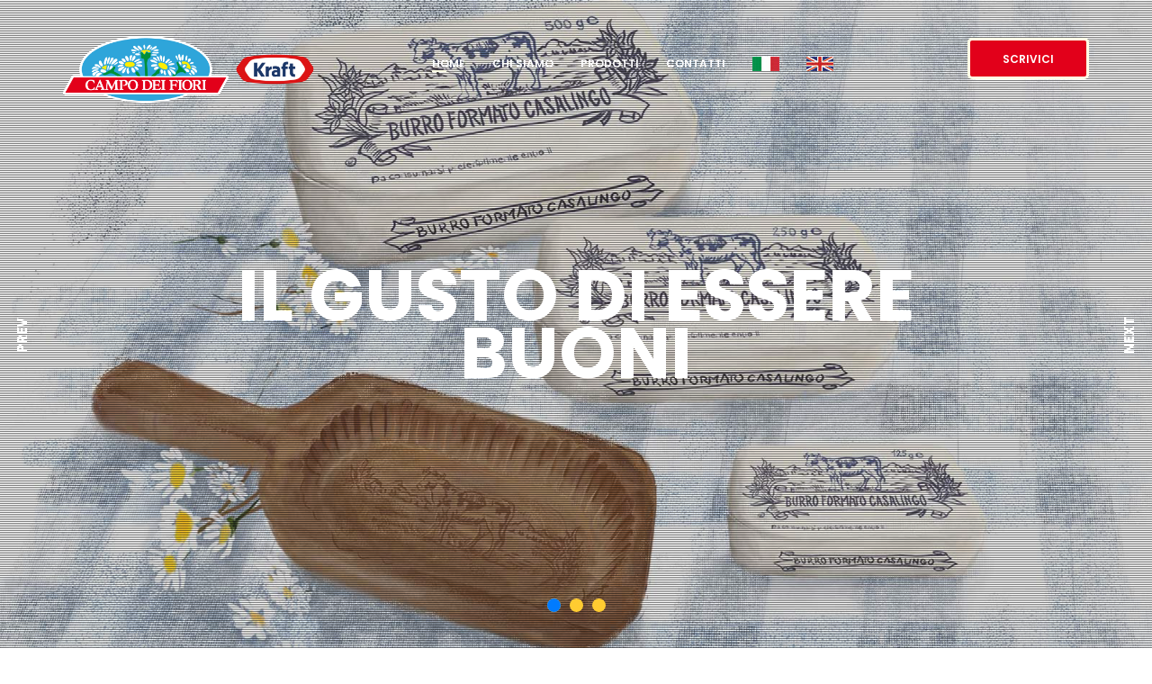

--- FILE ---
content_type: text/html
request_url: https://www.campodeifiori.it/
body_size: 12615
content:
<!DOCTYPE html>
<html class="no-js" lang="en-it">

<head>
	<title>Campo dei Fiori</title>
	<meta http-equiv="Content-Type" content="text/html; charset=UTF-8">
	<meta name="description" content="">

	<meta name="viewport" content="initial-scale=1.0, user-scalable=no" />
	<meta name="viewport"
		content="user-scalable=no, width=device-width, height=device-height, initial-scale=1, maximum-scale=1, minimum-scale=1, minimal-ui" />

	<meta name="theme-color" content="#4A8B71" />
	<meta name="msapplication-navbutton-color" content="#4A8B71" />
	<meta name="apple-mobile-web-app-status-bar-style" content="#4A8B71" />

	<!-- Favicons
		================================================== -->
	<link rel="shortcut icon" href="img/favicon.ico">
	<link rel="apple-touch-icon" href="img/apple-touch-icon.png">
	<link rel="apple-touch-icon" sizes="72x72" href="img/apple-touch-icon-72x72.png">
	<link rel="apple-touch-icon" sizes="114x114" href="img/apple-touch-icon-114x114.png">

	<!-- CSS
		================================================== -->
	<link rel="stylesheet" href="../css/style.css" type="text/css">

	<!-- Load google font
		================================================== -->
	<script type="text/javascript">
		WebFontConfig = {
			google: { families: ['Poppins:300,400,500,600,700', 'Raleway:400,400i,500,500i,700,700i'] }
		};
		(function () {
			var wf = document.createElement('script');
			wf.src = ('https:' == document.location.protocol ? 'https' : 'http') +
				'://ajax.googleapis.com/ajax/libs/webfont/1.6.26/webfont.js';
			wf.type = 'text/javascript';
			wf.async = 'true';
			var s = document.getElementsByTagName('script')[0];
			s.parentNode.insertBefore(wf, s);
		})();
	</script>

	<!-- Load other scripts
		================================================== -->
	<script type="text/javascript">
		var _html = document.documentElement;
		_html.className = _html.className.replace("no-js", "js");
	</script>
	<script type="text/javascript" src="../js/device.min.js"></script>
</head>

<body class="page page-home">

	<!-- start top bar -->
	<div id="top-bar" class="top-bar--style-1">
		<div class="container">
			<a id="top-bar__logo" class="site-logo" href="index.html">Campo dei Fiori</a>

			<a id="top-bar__navigation-toggler" href="javascript:void(0);"><span></span></a>

			<nav id="top-bar__navigation" role="navigation">
				<ul>
					<li class="current">
						<a href="index.html">Home</a>
					</li>
					<li><a href="chi_siamo.html">Chi Siamo</a></li>
					</li>
					<li>
						<a href="prodotti.html">Prodotti</a>

						<div class="submenu">
							<ul>
								<li><a href="burro_casalingo.html">Burro</a></li>
								<li><a href="selezioni.html">Le Selezioni</a></li>
								<li><a href="formaggi_in_porzioni.html">Formaggi<br> in Porzioni</a></li>
								<li><a href="formaggi_in_fettine.html">Formaggi in Fettine</a></li>
								<li><a href="licensed_kraft.html">Licensed by Kraft</a></li>
								<li><a href="formaggio_fuso_per_pizza.html">Formaggio<br> Fuso per Pizza</a></li>
								<li><a href="spremute_di_frutta.html">Spremute di Frutta</a></li>
							</ul>
						</div>
					</li>
					<li><a href="contatti.html">Contatti</a></li>
					<li class="li-btn"><a class="custom-btn primary" href="contatti.html">Scrivici</a></li>
					<li><a href="index.html"><img src="../img/ita_flag.jpg" alt="Versione Italiana"></a>
					<li><a href="index_en.html"><img src="../img/eng_flag.jpg" alt="English Version"></a>
					</li>
				</ul>
			</nav>
		</div>
	</div>
	<!-- end top bar -->

	<!-- start header -->
	<header id="start-screen" class="start-screen--style-1">
		<div id="vegas-slider" data-dots="true">
			<div class="vegas-control">
				<span id="vegas-control__prev" class="vegas-control__btn">Prev</span>
				<span id="vegas-control__next" class="vegas-control__btn">Next</span>
			</div>
		</div>

		<div id="start-screen_content-container">
			<div class="start-screen__content start-screen__content-first">
				<div class="v-align">
					<div class="v-middle">
						<div class="container">
							<div class="row justify-content-center text-center">
								<div class="col-12 col-xl-10">
									<p class="title">Il gusto di essere buoni</p>
								</div>
							</div>
						</div>
					</div>
				</div>
			</div>

			<div class="start-screen__content start-screen__content-second">
				<div class="v-align">
					<div class="v-middle">
						<div class="container">
							<div class="row justify-content-md-center text-center">
								<div class="col-12 col-lg-10 col-xl-8">
									<p class="title">Il gusto di essere buoni</p>
								</div>
							</div>
						</div>
					</div>
				</div>
			</div>

			<div class="start-screen__content start-screen__content-third">
				<div class="v-align">
					<div class="v-middle">
						<div class="container">
							<div class="row">
								<div class="col-12 col-md-8">
									<p class="title">Licensed by Kraft</p>
								</div>
							</div>
						</div>
					</div>
				</div>
			</div>
		</div>

		<!-- defaul vegas styles -->
		<style type="text/css">
			.vegas-overlay,
			.vegas-slide,
			.vegas-slide-inner,
			.vegas-timer,
			.vegas-wrapper {
				position: absolute;
				top: 0;
				left: 0;
				bottom: 0;
				right: 0;
				overflow: hidden;
				border: none;
				padding: 0;
				margin: 0
			}

			.vegas-overlay {
				opacity: .5;
				background: url(overlays/02.png) center center
			}

			.vegas-timer {
				top: auto;
				bottom: 0;
				height: 2px
			}

			.vegas-timer-progress {
				width: 0;
				height: 100%;
				background: #fff;
				-webkit-transition: width ease-out;
				transition: width ease-out
			}

			.vegas-timer-running .vegas-timer-progress {
				width: 100%
			}

			.vegas-slide,
			.vegas-slide-inner {
				margin: 0;
				padding: 0;
				background: center center no-repeat;
				-webkit-transform: translateZ(0);
				transform: translateZ(0)
			}

			body .vegas-container {
				overflow: hidden !important;
				position: relative
			}

			.vegas-video {
				min-width: 100%;
				min-height: 100%;
				width: auto;
				height: auto
			}

			body.vegas-container {
				overflow: auto;
				position: static;
				z-index: -2
			}

			body.vegas-container>.vegas-overlay,
			body.vegas-container>.vegas-slide,
			body.vegas-container>.vegas-timer {
				position: fixed;
				z-index: -1
			}

			:root body.vegas-container>.vegas-overlay,
			:root body.vegas-container>.vegas-slide,
			_::full-page-media,
			_:future {
				bottom: -76px
			}

			.vegas-transition-blur,
			.vegas-transition-blur2 {
				opacity: 0;
				-webkit-filter: blur(32px);
				filter: blur(32px)
			}

			.vegas-transition-blur-in,
			.vegas-transition-blur2-in {
				opacity: 1;
				-webkit-filter: blur(0);
				filter: blur(0)
			}

			.vegas-transition-blur2-out {
				opacity: 0
			}

			.vegas-transition-burn,
			.vegas-transition-burn2 {
				opacity: 0;
				-webkit-filter: contrast(1000%) saturate(1000%);
				filter: contrast(1000%) saturate(1000%)
			}

			.vegas-transition-burn-in,
			.vegas-transition-burn2-in {
				opacity: 1;
				-webkit-filter: contrast(100%) saturate(100%);
				filter: contrast(100%) saturate(100%)
			}

			.vegas-transition-burn2-out {
				opacity: 0;
				-webkit-filter: contrast(1000%) saturate(1000%);
				filter: contrast(1000%) saturate(1000%)
			}

			.vegas-transition-fade,
			.vegas-transition-fade2 {
				opacity: 0
			}

			.vegas-transition-fade-in,
			.vegas-transition-fade2-in {
				opacity: 1
			}

			.vegas-transition-fade2-out {
				opacity: 0
			}

			.vegas-transition-flash,
			.vegas-transition-flash2 {
				opacity: 0;
				-webkit-filter: brightness(25);
				filter: brightness(25)
			}

			.vegas-transition-flash-in,
			.vegas-transition-flash2-in {
				opacity: 1;
				-webkit-filter: brightness(1);
				filter: brightness(1)
			}

			.vegas-transition-flash2-out {
				opacity: 0;
				-webkit-filter: brightness(25);
				filter: brightness(25)
			}

			.vegas-transition-negative,
			.vegas-transition-negative2 {
				opacity: 0;
				-webkit-filter: invert(100%);
				filter: invert(100%)
			}

			.vegas-transition-negative-in,
			.vegas-transition-negative2-in {
				opacity: 1;
				-webkit-filter: invert(0);
				filter: invert(0)
			}

			.vegas-transition-negative2-out {
				opacity: 0;
				-webkit-filter: invert(100%);
				filter: invert(100%)
			}

			.vegas-transition-slideDown,
			.vegas-transition-slideDown2 {
				-webkit-transform: translateY(-100%);
				transform: translateY(-100%)
			}

			.vegas-transition-slideDown-in,
			.vegas-transition-slideDown2-in {
				-webkit-transform: translateY(0);
				transform: translateY(0)
			}

			.vegas-transition-slideDown2-out {
				-webkit-transform: translateY(100%);
				transform: translateY(100%)
			}

			.vegas-transition-slideLeft,
			.vegas-transition-slideLeft2 {
				-webkit-transform: translateX(100%);
				transform: translateX(100%)
			}

			.vegas-transition-slideLeft-in,
			.vegas-transition-slideLeft2-in {
				-webkit-transform: translateX(0);
				transform: translateX(0)
			}

			.vegas-transition-slideLeft2-out,
			.vegas-transition-slideRight,
			.vegas-transition-slideRight2 {
				-webkit-transform: translateX(-100%);
				transform: translateX(-100%)
			}

			.vegas-transition-slideRight-in,
			.vegas-transition-slideRight2-in {
				-webkit-transform: translateX(0);
				transform: translateX(0)
			}

			.vegas-transition-slideRight2-out {
				-webkit-transform: translateX(100%);
				transform: translateX(100%)
			}

			.vegas-transition-slideUp,
			.vegas-transition-slideUp2 {
				-webkit-transform: translateY(100%);
				transform: translateY(100%)
			}

			.vegas-transition-slideUp-in,
			.vegas-transition-slideUp2-in {
				-webkit-transform: translateY(0);
				transform: translateY(0)
			}

			.vegas-transition-slideUp2-out {
				-webkit-transform: translateY(-100%);
				transform: translateY(-100%)
			}

			.vegas-transition-swirlLeft,
			.vegas-transition-swirlLeft2 {
				-webkit-transform: scale(2) rotate(35deg);
				transform: scale(2) rotate(35deg);
				opacity: 0
			}

			.vegas-transition-swirlLeft-in,
			.vegas-transition-swirlLeft2-in {
				-webkit-transform: scale(1) rotate(0);
				transform: scale(1) rotate(0);
				opacity: 1
			}

			.vegas-transition-swirlLeft2-out,
			.vegas-transition-swirlRight,
			.vegas-transition-swirlRight2 {
				-webkit-transform: scale(2) rotate(-35deg);
				transform: scale(2) rotate(-35deg);
				opacity: 0
			}

			.vegas-transition-swirlRight-in,
			.vegas-transition-swirlRight2-in {
				-webkit-transform: scale(1) rotate(0);
				transform: scale(1) rotate(0);
				opacity: 1
			}

			.vegas-transition-swirlRight2-out {
				-webkit-transform: scale(2) rotate(35deg);
				transform: scale(2) rotate(35deg);
				opacity: 0
			}

			.vegas-transition-zoomIn,
			.vegas-transition-zoomIn2 {
				-webkit-transform: scale(0);
				transform: scale(0);
				opacity: 0
			}

			.vegas-transition-zoomIn-in,
			.vegas-transition-zoomIn2-in {
				-webkit-transform: scale(1);
				transform: scale(1);
				opacity: 1
			}

			.vegas-transition-zoomIn2-out,
			.vegas-transition-zoomOut,
			.vegas-transition-zoomOut2 {
				-webkit-transform: scale(2);
				transform: scale(2);
				opacity: 0
			}

			.vegas-transition-zoomOut-in,
			.vegas-transition-zoomOut2-in {
				-webkit-transform: scale(1);
				transform: scale(1);
				opacity: 1
			}

			.vegas-transition-zoomOut2-out {
				-webkit-transform: scale(0);
				transform: scale(0);
				opacity: 0
			}

			.vegas-animation-kenburns {
				-webkit-animation: kenburns ease-out;
				animation: kenburns ease-out
			}

			@-webkit-keyframes kenburns {
				0% {
					-webkit-transform: scale(1.5);
					transform: scale(1.5)
				}

				100% {
					-webkit-transform: scale(1);
					transform: scale(1)
				}
			}

			@keyframes kenburns {
				0% {
					-webkit-transform: scale(1.5);
					transform: scale(1.5)
				}

				100% {
					-webkit-transform: scale(1);
					transform: scale(1)
				}
			}

			.vegas-animation-kenburnsDownLeft {
				-webkit-animation: kenburnsDownLeft ease-out;
				animation: kenburnsDownLeft ease-out
			}

			@-webkit-keyframes kenburnsDownLeft {
				0% {
					-webkit-transform: scale(1.5) translate(10%, -10%);
					transform: scale(1.5) translate(10%, -10%)
				}

				100% {
					-webkit-transform: scale(1) translate(0, 0);
					transform: scale(1) translate(0, 0)
				}
			}

			@keyframes kenburnsDownLeft {
				0% {
					-webkit-transform: scale(1.5) translate(10%, -10%);
					transform: scale(1.5) translate(10%, -10%)
				}

				100% {
					-webkit-transform: scale(1) translate(0, 0);
					transform: scale(1) translate(0, 0)
				}
			}

			.vegas-animation-kenburnsDownRight {
				-webkit-animation: kenburnsDownRight ease-out;
				animation: kenburnsDownRight ease-out
			}

			@-webkit-keyframes kenburnsDownRight {
				0% {
					-webkit-transform: scale(1.5) translate(-10%, -10%);
					transform: scale(1.5) translate(-10%, -10%)
				}

				100% {
					-webkit-transform: scale(1) translate(0, 0);
					transform: scale(1) translate(0, 0)
				}
			}

			@keyframes kenburnsDownRight {
				0% {
					-webkit-transform: scale(1.5) translate(-10%, -10%);
					transform: scale(1.5) translate(-10%, -10%)
				}

				100% {
					-webkit-transform: scale(1) translate(0, 0);
					transform: scale(1) translate(0, 0)
				}
			}

			.vegas-animation-kenburnsDown {
				-webkit-animation: kenburnsDown ease-out;
				animation: kenburnsDown ease-out
			}

			@-webkit-keyframes kenburnsDown {
				0% {
					-webkit-transform: scale(1.5) translate(0, -10%);
					transform: scale(1.5) translate(0, -10%)
				}

				100% {
					-webkit-transform: scale(1) translate(0, 0);
					transform: scale(1) translate(0, 0)
				}
			}

			@keyframes kenburnsDown {
				0% {
					-webkit-transform: scale(1.5) translate(0, -10%);
					transform: scale(1.5) translate(0, -10%)
				}

				100% {
					-webkit-transform: scale(1) translate(0, 0);
					transform: scale(1) translate(0, 0)
				}
			}

			.vegas-animation-kenburnsLeft {
				-webkit-animation: kenburnsLeft ease-out;
				animation: kenburnsLeft ease-out
			}

			@-webkit-keyframes kenburnsLeft {
				0% {
					-webkit-transform: scale(1.5) translate(10%, 0);
					transform: scale(1.5) translate(10%, 0)
				}

				100% {
					-webkit-transform: scale(1) translate(0, 0);
					transform: scale(1) translate(0, 0)
				}
			}

			@keyframes kenburnsLeft {
				0% {
					-webkit-transform: scale(1.5) translate(10%, 0);
					transform: scale(1.5) translate(10%, 0)
				}

				100% {
					-webkit-transform: scale(1) translate(0, 0);
					transform: scale(1) translate(0, 0)
				}
			}

			.vegas-animation-kenburnsRight {
				-webkit-animation: kenburnsRight ease-out;
				animation: kenburnsRight ease-out
			}

			@-webkit-keyframes kenburnsRight {
				0% {
					-webkit-transform: scale(1.5) translate(-10%, 0);
					transform: scale(1.5) translate(-10%, 0)
				}

				100% {
					-webkit-transform: scale(1) translate(0, 0);
					transform: scale(1) translate(0, 0)
				}
			}

			@keyframes kenburnsRight {
				0% {
					-webkit-transform: scale(1.5) translate(-10%, 0);
					transform: scale(1.5) translate(-10%, 0)
				}

				100% {
					-webkit-transform: scale(1) translate(0, 0);
					transform: scale(1) translate(0, 0)
				}
			}

			.vegas-animation-kenburnsUpLeft {
				-webkit-animation: kenburnsUpLeft ease-out;
				animation: kenburnsUpLeft ease-out
			}

			@-webkit-keyframes kenburnsUpLeft {
				0% {
					-webkit-transform: scale(1.5) translate(10%, 10%);
					transform: scale(1.5) translate(10%, 10%)
				}

				100% {
					-webkit-transform: scale(1) translate(0, 0);
					transform: scale(1) translate(0, 0)
				}
			}

			@keyframes kenburnsUpLeft {
				0% {
					-webkit-transform: scale(1.5) translate(10%, 10%);
					transform: scale(1.5) translate(10%, 10%)
				}

				100% {
					-webkit-transform: scale(1) translate(0, 0);
					transform: scale(1) translate(0, 0)
				}
			}

			.vegas-animation-kenburnsUpRight {
				-webkit-animation: kenburnsUpRight ease-out;
				animation: kenburnsUpRight ease-out
			}

			@-webkit-keyframes kenburnsUpRight {
				0% {
					-webkit-transform: scale(1.5) translate(-10%, 10%);
					transform: scale(1.5) translate(-10%, 10%)
				}

				100% {
					-webkit-transform: scale(1) translate(0, 0);
					transform: scale(1) translate(0, 0)
				}
			}

			@keyframes kenburnsUpRight {
				0% {
					-webkit-transform: scale(1.5) translate(-10%, 10%);
					transform: scale(1.5) translate(-10%, 10%)
				}

				100% {
					-webkit-transform: scale(1) translate(0, 0);
					transform: scale(1) translate(0, 0)
				}
			}

			.vegas-animation-kenburnsUp {
				-webkit-animation: kenburnsUp ease-out;
				animation: kenburnsUp ease-out
			}

			@-webkit-keyframes kenburnsUp {
				0% {
					-webkit-transform: scale(1.5) translate(0, 10%);
					transform: scale(1.5) translate(0, 10%)
				}

				100% {
					-webkit-transform: scale(1) translate(0, 0);
					transform: scale(1) translate(0, 0)
				}
			}

			@keyframes kenburnsUp {
				0% {
					-webkit-transform: scale(1.5) translate(0, 10%);
					transform: scale(1.5) translate(0, 10%)
				}

				100% {
					-webkit-transform: scale(1) translate(0, 0);
					transform: scale(1) translate(0, 0)
				}
			}
		</style>

		<!-- custom vegas styles -->
		<style type="text/css">
			#vegas-slider {
				position: absolute;
				top: 0;
				left: 0;
				width: 100%;
				height: 100% !important;
			}

			#vegas-slider .vegas-control__btn {
				position: absolute;
				top: 50%;
				line-height: 1;
				font-size: 1.5rem;
				font-weight: 700;
				font-family: 'Poppins', sans-serif;
				color: #fff;
				text-transform: uppercase;
				cursor: pointer;
				padding: 5px;
				-webkit-transform: rotate(-90deg);
				-ms-transform: rotate(-90deg);
				-o-transform: rotate(-90deg);
				transform: rotate(-90deg);
				-webkit-transition: color 0.3s ease-in-out;
				-moz-transition: color 0.3s ease-in-out;
				-ms-transition: color 0.3s ease-in-out;
				-o-transition: color 0.3s ease-in-out;
				transition: color 0.3s ease-in-out;
				z-index: 3;
			}

			#vegas-slider .vegas-control__btn:hover {
				color: #FFCC31;
			}

			#vegas-control__prev {
				left: -10px;
			}

			#vegas-control__next {
				right: -10px;
			}

			#vegas-slider .vegas-dots {
				position: absolute;
				left: 0;
				bottom: 20px;
				width: 100%;
				line-height: 0;
				text-align: center;
				z-index: 3;
			}

			#vegas-slider .vegas-dots a {
				display: inline-block;
				vertical-align: top;
				width: 15px;
				height: 15px;
				margin: 0 5px;
				cursor: pointer;
				background-color: #FFCC31;
				box-shadow: 0 0 0 0 #007bff inset;
				border-radius: 50%;
				-webkit-transition: background 0.3s ease-in-out, box-shadow 0.3s ease-in-out, opacity 0.3s ease-in-out;
				-moz-transition: background 0.3s ease-in-out, box-shadow 0.3s ease-in-out, opacity 0.3s ease-in-out;
				-ms-transition: background 0.3s ease-in-out, box-shadow 0.3s ease-in-out, opacity 0.3s ease-in-out;
				-o-transition: background 0.3s ease-in-out, box-shadow 0.3s ease-in-out, opacity 0.3s ease-in-out;
				transition: background 0.3s ease-in-out, box-shadow 0.3s ease-in-out, opacity 0.3s ease-in-out;
			}

			#vegas-slider .vegas-dots a:hover,
			#vegas-slider .vegas-dots a.active {
				box-shadow: 0 0 0 8px #007bff inset;
			}

			#vegas-slider .vegas-dots a.active {
				cursor: default;
			}

			#start-screen_content-container {
				position: relative;
				height: 100%
			}

			.start-screen__content {
				position: absolute;
				top: 0;
				left: 0;
				right: 0;
				height: 100%;
				padding-top: 100px;
				padding-bottom: 50px;
				visibility: hidden;
				opacity: 0;
				text-align: center;
				color: #fff;
				-webkit-transition: opacity 0.3s ease-in-out, visibility 0.3s ease-in-out;
				-moz-transition: opacity 0.3s ease-in-out, visibility 0.3s ease-in-out;
				-ms-transition: opacity 0.3s ease-in-out, visibility 0.3s ease-in-out;
				-o-transition: opacity 0.3s ease-in-out, visibility 0.3s ease-in-out;
				transition: opacity 0.3s ease-in-out, visibility 0.3s ease-in-out;
			}

			.start-screen__content.active {
				position: relative;
				top: auto;
				left: auto;
				right: auto;
				visibility: visible;
				opacity: 1;
				-webkit-transition: opacity .5s ease-in-out .2s, visibility .3s ease-in-out;
				-moz-transition: opacity .5s ease-in-out .2s, visibility .3s ease-in-out;
				-ms-transition: opacity .5s ease-in-out .2s, visibility .3s ease-in-out;
				-o-transition: opacity .5s ease-in-out .2s, visibility .3s ease-in-out;
				transition: opacity .5s ease-in-out .2s, visibility .3s ease-in-out;
			}

			.start-screen__content .title,
			.start-screen__content .subtitle {
				font-family: 'Poppins', sans-serif;
				text-transform: uppercase;
			}

			.start-screen__content .title {
				line-height: 1;
				font-size: 35px;
				font-weight: 700;
				letter-spacing: 5px;
				margin-bottom: 0;
			}

			.start-screen__content .subtitle {
				line-height: 1.2;
				font-size: 18px;
				font-weight: 300;
				letter-spacing: 20px;
				margin-top: 20px;
				margin-bottom: 20px;
			}

			.start-screen__content p {
				margin-top: 20px;
				margin-bottom: 20px;
			}

			.start-screen__content p:first-child {
				margin-top: 0;
			}

			.start-screen__content p:last-child {
				margin-bottom: 0;
			}

			.start-screen__content .custom-btn.primary {
				background-color: #bd2130;
				color: #fff;
			}

			.start-screen__content .custom-btn.primary:hover,
			.start-screen__content .custom-btn.primary:focus {
				background-color: #fff;
				border-color: #bd2130;
				color: #bd2130;
			}

			/* first slide */
			.start-screen__content-first {}

			.start-screen__content-first .title {}

			.start-screen__content-first .subtitle {}

			/* second slide */
			.start-screen__content-second {}

			.start-screen__content-second .title {}

			.start-screen__content-second .subtitle {}

			/* third slide */
			.start-screen__content-third {}

			.start-screen__content-third .title {
				color: #fff;
			}

			.start-screen__content-third .subtitle {}

			@media only screen and (min-width: 576px) {
				#vegas-control__prev {
					left: 0px;
				}

				#vegas-control__next {
					right: 0px;
				}

				.start-screen__content {
					text-align: inherit;
				}

				.start-screen__content .title {
					line-height: 0.8;
					font-size: 80px;
					letter-spacing: 10px;
				}

				.start-screen__content .subtitle {
					font-size: 20px;
				}

				.start-screen__content p {
					margin-top: 20px;
					margin-bottom: 20px;
				}

				.start-screen__content-third .title {
					line-height: 0.9;
				}
			}

			@media only screen and (min-width: 768px) {
				#vegas-slider .vegas-dots {
					bottom: 30px;
				}

				.start-screen__content {
					padding-top: 120px;
					padding-bottom: 80px;
				}

				.start-screen__content .title {
					font-size: 110px;
					letter-spacing: 0px;
				}

				.start-screen__content .subtitle {
					font-size: 25px;
				}
			}

			@media only screen and (min-width: 992px) {
				#vegas-slider .vegas-dots {
					bottom: 40px;
				}

				.start-screen__content {
					padding-top: 120px;
					padding-bottom: 120px;
				}

				.start-screen__content .title {
					font-size: 130px;
					letter-spacing: 0px;
				}
			}

			@media only screen and (min-width: 1200px) {
				.start-screen__content .title {
					font-size: 80px;
					letter-spacing: 0px;
				}
			}
		</style>

		<script type="text/javascript">
			(function () {
				var oInterval = setInterval(function () {
					if (typeof window.jQuery !== 'undefined') {
						clearInterval(oInterval);

						/*!-----------------------------------------------------------------------------
						 * Vegas - Fullscreen Backgrounds and Slideshows.
						 * v2.3.1 - built 2016-09-18
						 * Licensed under the MIT License.
						 * http://vegas.jaysalvat.com/
						 * ----------------------------------------------------------------------------
						 * Copyright (C) 2010-2016 Jay Salvat
						 * http://jaysalvat.com/
						 * --------------------------------------------------------------------------*/
						!function (t) { "use strict"; var s = { slide: 0, delay: 5e3, loop: !0, preload: !1, preloadImage: !1, preloadVideo: !1, timer: !0, overlay: !1, autoplay: !0, shuffle: !1, cover: !0, color: null, align: "center", valign: "center", firstTransition: null, firstTransitionDuration: null, transition: "fade", transitionDuration: 1e3, transitionRegister: [], animation: null, animationDuration: "auto", animationRegister: [], init: function () { }, play: function () { }, pause: function () { }, walk: function () { }, slides: [] }, i = {}, e = function (i, e) { this.elmt = i, this.settings = t.extend({}, s, t.vegas.defaults, e), this.slide = this.settings.slide, this.total = this.settings.slides.length, this.noshow = this.total < 2, this.paused = !this.settings.autoplay || this.noshow, this.ended = !1, this.$elmt = t(i), this.$timer = null, this.$overlay = null, this.$slide = null, this.timeout = null, this.first = !0, this.transitions = ["fade", "fade2", "blur", "blur2", "flash", "flash2", "negative", "negative2", "burn", "burn2", "slideLeft", "slideLeft2", "slideRight", "slideRight2", "slideUp", "slideUp2", "slideDown", "slideDown2", "zoomIn", "zoomIn2", "zoomOut", "zoomOut2", "swirlLeft", "swirlLeft2", "swirlRight", "swirlRight2"], this.animations = ["kenburns", "kenburnsLeft", "kenburnsRight", "kenburnsUp", "kenburnsUpLeft", "kenburnsUpRight", "kenburnsDown", "kenburnsDownLeft", "kenburnsDownRight"], this.settings.transitionRegister instanceof Array == !1 && (this.settings.transitionRegister = [this.settings.transitionRegister]), this.settings.animationRegister instanceof Array == !1 && (this.settings.animationRegister = [this.settings.animationRegister]), this.transitions = this.transitions.concat(this.settings.transitionRegister), this.animations = this.animations.concat(this.settings.animationRegister), this.support = { objectFit: "objectFit" in document.body.style, transition: "transition" in document.body.style || "WebkitTransition" in document.body.style, video: t.vegas.isVideoCompatible() }, this.settings.shuffle === !0 && this.shuffle(), this._init() }; e.prototype = { _init: function () { var s, i, e, n = "BODY" === this.elmt.tagName, o = this.settings.timer, a = this.settings.overlay, r = this; this._preload(), n || (this.$elmt.css("height", this.$elmt.css("height")), s = t('<div class="vegas-wrapper">').css("overflow", this.$elmt.css("overflow")).css("padding", this.$elmt.css("padding")), this.$elmt.css("padding") || s.css("padding-top", this.$elmt.css("padding-top")).css("padding-bottom", this.$elmt.css("padding-bottom")).css("padding-left", this.$elmt.css("padding-left")).css("padding-right", this.$elmt.css("padding-right")), this.$elmt.clone(!0).children().appendTo(s), this.elmt.innerHTML = ""), o && this.support.transition && (e = t('<div class="vegas-timer"><div class="vegas-timer-progress">'), this.$timer = e, this.$elmt.prepend(e)), a && (i = t('<div class="vegas-overlay">'), "string" == typeof a && i.css("background-image", "url(" + a + ")"), this.$overlay = i, this.$elmt.prepend(i)), this.$elmt.addClass("vegas-container"), n || this.$elmt.append(s), setTimeout(function () { r.trigger("init"), r._goto(r.slide), r.settings.autoplay && r.trigger("play") }, 1) }, _preload: function () { var t, s; for (s = 0; s < this.settings.slides.length; s++)(this.settings.preload || this.settings.preloadImages) && this.settings.slides[s].src && (t = new Image, t.src = this.settings.slides[s].src), (this.settings.preload || this.settings.preloadVideos) && this.support.video && this.settings.slides[s].video && (this.settings.slides[s].video instanceof Array ? this._video(this.settings.slides[s].video) : this._video(this.settings.slides[s].video.src)) }, _random: function (t) { return t[Math.floor(Math.random() * t.length)] }, _slideShow: function () { var t = this; this.total > 1 && !this.ended && !this.paused && !this.noshow && (this.timeout = setTimeout(function () { t.next() }, this._options("delay"))) }, _timer: function (t) { var s = this; clearTimeout(this.timeout), this.$timer && (this.$timer.removeClass("vegas-timer-running").find("div").css("transition-duration", "0ms"), this.ended || this.paused || this.noshow || t && setTimeout(function () { s.$timer.addClass("vegas-timer-running").find("div").css("transition-duration", s._options("delay") - 100 + "ms") }, 100)) }, _video: function (t) { var s, e, n = t.toString(); return i[n] ? i[n] : (t instanceof Array == !1 && (t = [t]), s = document.createElement("video"), s.preload = !0, t.forEach(function (t) { e = document.createElement("source"), e.src = t, s.appendChild(e) }), i[n] = s, s) }, _fadeOutSound: function (t, s) { var i = this, e = s / 10, n = t.volume - .09; n > 0 ? (t.volume = n, setTimeout(function () { i._fadeOutSound(t, s) }, e)) : t.pause() }, _fadeInSound: function (t, s) { var i = this, e = s / 10, n = t.volume + .09; 1 > n && (t.volume = n, setTimeout(function () { i._fadeInSound(t, s) }, e)) }, _options: function (t, s) { return void 0 === s && (s = this.slide), void 0 !== this.settings.slides[s][t] ? this.settings.slides[s][t] : this.settings[t] }, _goto: function (s) { function i() { f._timer(!0), setTimeout(function () { y && (f.support.transition ? (h.css("transition", "all " + _ + "ms").addClass("vegas-transition-" + y + "-out"), h.each(function () { var t = h.find("video").get(0); t && (t.volume = 1, f._fadeOutSound(t, _)) }), e.css("transition", "all " + _ + "ms").addClass("vegas-transition-" + y + "-in")) : e.fadeIn(_)); for (var t = 0; t < h.length - 4; t++)h.eq(t).remove(); f.trigger("walk"), f._slideShow() }, 100) } "undefined" == typeof this.settings.slides[s] && (s = 0), this.slide = s; var e, n, o, a, r, h = this.$elmt.children(".vegas-slide"), d = this.settings.slides[s].src, l = this.settings.slides[s].video, g = this._options("delay"), u = this._options("align"), c = this._options("valign"), p = this._options("cover"), m = this._options("color") || this.$elmt.css("background-color"), f = this, v = h.length, y = this._options("transition"), _ = this._options("transitionDuration"), w = this._options("animation"), b = this._options("animationDuration"); this.settings.firstTransition && this.first && (y = this.settings.firstTransition || y), this.settings.firstTransitionDuration && this.first && (_ = this.settings.firstTransitionDuration || _), this.first && (this.first = !1), "repeat" !== p && (p === !0 ? p = "cover" : p === !1 && (p = "contain")), ("random" === y || y instanceof Array) && (y = y instanceof Array ? this._random(y) : this._random(this.transitions)), ("random" === w || w instanceof Array) && (w = w instanceof Array ? this._random(w) : this._random(this.animations)), ("auto" === _ || _ > g) && (_ = g), "auto" === b && (b = g), e = t('<div class="vegas-slide"></div>'), this.support.transition && y && e.addClass("vegas-transition-" + y), this.support.video && l ? (a = l instanceof Array ? this._video(l) : this._video(l.src), a.loop = void 0 !== l.loop ? l.loop : !0, a.muted = void 0 !== l.mute ? l.mute : !0, a.muted === !1 ? (a.volume = 0, this._fadeInSound(a, _)) : a.pause(), o = t(a).addClass("vegas-video").css("background-color", m), this.support.objectFit ? o.css("object-position", u + " " + c).css("object-fit", p).css("width", "100%").css("height", "100%") : "contain" === p && o.css("width", "100%").css("height", "100%"), e.append(o)) : (r = new Image, n = t('<div class="vegas-slide-inner"></div>').css("background-image", 'url("' + d + '")').css("background-color", m).css("background-position", u + " " + c), "repeat" === p ? n.css("background-repeat", "repeat") : n.css("background-size", p), this.support.transition && w && n.addClass("vegas-animation-" + w).css("animation-duration", b + "ms"), e.append(n)), this.support.transition || e.css("display", "none"), v ? h.eq(v - 1).after(e) : this.$elmt.prepend(e), h.css("transition", "all 0ms").each(function () { this.className = "vegas-slide", "VIDEO" === this.tagName && (this.className += " vegas-video"), y && (this.className += " vegas-transition-" + y, this.className += " vegas-transition-" + y + "-in") }), f._timer(!1), a ? (4 === a.readyState && (a.currentTime = 0), a.play(), i()) : (r.src = d, r.complete ? i() : r.onload = i) }, _end: function () { this.ended = !0, this._timer(!1), this.trigger("end") }, shuffle: function () { for (var t, s, i = this.total - 1; i > 0; i--)s = Math.floor(Math.random() * (i + 1)), t = this.settings.slides[i], this.settings.slides[i] = this.settings.slides[s], this.settings.slides[s] = t }, play: function () { this.paused && (this.paused = !1, this.next(), this.trigger("play")) }, pause: function () { this._timer(!1), this.paused = !0, this.trigger("pause") }, toggle: function () { this.paused ? this.play() : this.pause() }, playing: function () { return !this.paused && !this.noshow }, current: function (t) { return t ? { slide: this.slide, data: this.settings.slides[this.slide] } : this.slide }, jump: function (t) { 0 > t || t > this.total - 1 || t === this.slide || (this.slide = t, this._goto(this.slide)) }, next: function () { if (this.slide++, this.slide >= this.total) { if (!this.settings.loop) return this._end(); this.slide = 0 } this._goto(this.slide) }, previous: function () { if (this.slide--, this.slide < 0) { if (!this.settings.loop) return void this.slide++; this.slide = this.total - 1 } this._goto(this.slide) }, trigger: function (t) { var s = []; s = "init" === t ? [this.settings] : [this.slide, this.settings.slides[this.slide]], this.$elmt.trigger("vegas" + t, s), "function" == typeof this.settings[t] && this.settings[t].apply(this.$elmt, s) }, options: function (i, e) { var n = this.settings.slides.slice(); if ("object" == typeof i) this.settings = t.extend({}, s, t.vegas.defaults, i); else { if ("string" != typeof i) return this.settings; if (void 0 === e) return this.settings[i]; this.settings[i] = e } this.settings.slides !== n && (this.total = this.settings.slides.length, this.noshow = this.total < 2, this._preload()) }, destroy: function () { clearTimeout(this.timeout), this.$elmt.removeClass("vegas-container"), this.$elmt.find("> .vegas-slide").remove(), this.$elmt.find("> .vegas-wrapper").clone(!0).children().appendTo(this.$elmt), this.$elmt.find("> .vegas-wrapper").remove(), this.settings.timer && this.$timer.remove(), this.settings.overlay && this.$overlay.remove(), this.elmt._vegas = null } }, t.fn.vegas = function (t) { var s, i = arguments, n = !1; if (void 0 === t || "object" == typeof t) return this.each(function () { this._vegas || (this._vegas = new e(this, t)) }); if ("string" == typeof t) { if (this.each(function () { var e = this._vegas; if (!e) throw new Error("No Vegas applied to this element."); "function" == typeof e[t] && "_" !== t[0] ? s = e[t].apply(e, [].slice.call(i, 1)) : n = !0 }), n) throw new Error('No method "' + t + '" in Vegas.'); return void 0 !== s ? s : this } }, t.vegas = {}, t.vegas.defaults = s, t.vegas.isVideoCompatible = function () { return !/(Android|webOS|Phone|iPad|iPod|BlackBerry|Windows Phone)/i.test(navigator.userAgent) } }(window.jQuery || window.Zepto);

						jQuery(document).ready(function ($) {

							var slider = $('#vegas-slider'),
								slides = [
									{
										name: "img 1",
										src: '../img/home_img/slide01_burro.jpg'
									},
									{
										name: "img 2",
										src: '../img/home_img/slide02_burro_food.jpg'
									},
									{
										name: "img 3",
										src: '../img/home_img/slide03_kraft.jpg'
									}
								],
								slider_content = $('.start-screen__content'),
								dots, a, x;

							slider.vegas({
								autoplay: true,
								timer: false,
								preloadImage: true,
								transition: ['fade', 'zoomOut', 'blur', 'swirlLeft', 'swirlRight'],
								transitionDuration: 4000,
								delay: 5000,
								slides: slides,
								overlay: '../img/home_img/overlays/04.png',
								init: function (globalSettings) {

									if (this.data('dots') == true) {

										var $this = this,
											dots = $('<nav class="vegas-dots"></nav>');

										$this.find('.vegas-control').append(dots);

										for (var i = 0; i < slides.length; i++) {
											x = $('<a "href="#" class="paginatorLink"></a>');

											x.on('click', function (e) {
												e.preventDefault();

												$this.vegas('jump', dots.find('a').index(this));
											});

											dots.append(x);
										};

										a = dots.find('a');
										a.eq(0).addClass('active');

										slider_content.eq(0).addClass('active');
									};
								},
								play: function (index, slideSettings) {

								},
								walk: function (index, slideSettings) {

									if (this.data('dots') == true) {

										a.removeClass('active').eq(index).addClass('active');
									};

									slider_content.removeClass('active').eq(index).addClass('active');
								}
							});

							$('#vegas-control__prev').on('click', function () {
								slider.vegas('previous');
							});

							$('#vegas-control__next').on('click', function () {
								slider.vegas('next');
							});
						});
					}
				}, 500);
			})();
		</script>
	</header>
	<!-- end header -->

	<main role="main">

		<!-- start section "Eccellenza Tutta Italiana" -->

		<section class="section-eccellenza">
			<div class="container">
				<div class="row d-flex align-items-stretch">
					<div class="col-12 col-lg-6">
						<div class="col-MB-30 ">
							<div style="display: flex; align-items: center; height: 380px;">
								<img class="img-fluid" src="../img/home_img/logo_campo_dei_fiori_home.png"
									alt="Campo dei Fiori" />
							</div>
						</div>
					</div>

					<div class="col-12 col-lg-6">
						<div class="col-MB-30" style="background-color:#ffffff00; padding: 15px;">
							<h2>Eccellenza tutta Italiana</h2>
							<h4>Campo dei Fiori valorizza tradizione, qualità e innovazione, esportando il gusto
								italiano nel mondo.</h4>
							<h4>
								Campo dei Fiori è una bella realtà produttiva italiana sviluppatasi attorno alla
								produzione del burro. Oggi l’offerta dell’azienda conta anche formaggi in porzioni,
								formaggi in fettine, formaggio fuso per pizza, formaggio fresco spalmabile, panna da
								cucina, besciamella, e spremute di frutta.
							</h4>
							<h4>
								Nata nel 1947 a Daverio (VA), mantiene qui il proprio stabilimento produttivo e i propri
								uffici, e oggi impiega circa 140 addetti. Qualunque sia il prodotto finale, la filosofia
								di sviluppo e produzione di Campo dei Fiori è sempre la medesima e si ispira a tre
								valori: Serietà, Semplicità e Concretezza.
							</h4>
							<p>
								<a class="custom-btn primary big" href="chi_siamo.html">Scopri Chi Siamo</a>
							</p>
						</div>
					</div>
				</div>
			</div>

		</section>
		<!-- end section -->

		<!-- start section "Licensed by Kraft" -->

		<section class="section-kraft">
			<div class="container">
				<div class="row d-flex align-items-stretch">
					<div class="col-12 col-lg-6">
						<div class="col-MB-30 ">
							<h1 class="section-banner__title" style="color:#fff;">Licensed by Kraft</h1>

							<h4 style="color:#fff;">La partnership fra Campo dei Fiori e Kraft dà vita a una nuova gamma
								di prodotti su licenza che include il formaggio fresco spalmabile, la panna da cucina e
								la besciamella.</h4>
						</div>

						<p>
							<a class="custom-btn primary big" href="licensed_kraft.html">Scopri di più</a>
						</p>
					</div>

					<div class="col-12 col-lg-6">
						<div class="col-MB-30">
							<img class="img-fluid" src="../img/home_img/logo-kraft.png" alt="Campo dei Fiori" />
						</div>
					</div>
				</div>
			</div>
			</div>
		</section>

		<!-- end section -->

		<!-- start section -->
		<section class="section section"
			style="background-image: url(../img/background_sezione_campodeifiori.jpg); background-size: cover; background-position: center 0%;">
			<div class="col-MB-30 text-center">
				<img class="img-fluid" src="../img/home_img/logo_campo_dei_fiori_home.png" alt="Campo dei Fiori"
					style="padding-bottom: 50px;" />
			</div>
			<div class="container">
				<div class="gallery gallery--style-3">
					<div class="gallery__inner">
						<div class="row no-gutters">

							<!-- start item -->
							<div class="col-12 col-md-6 col-lg-4 col-xl-3 align-self-sm-center">
								<div class="gallery__item gallery__item--text">
									<h2>I Prodotti</h2>
									<h4>Campo dei Fiori è sinonimo di bontà in diverse categorie di prodotti.</h4></br>
									<p>
										<a class="custom-btn primary big" href="prodotti.html">Scopri i Prodotti</a>
									</p>
								</div>
							</div>
							<!-- end item -->

							<!-- start item "Burro Casalingo"-->
							<div class="col-12 col-md-6 col-lg-4 col-xl-3">
								<div class="gallery__item">
									<div class="gallery__item__inner">
										<figure>
											<img src="../img/blank.gif"
												style="background-image: url('../img/home_img/prodotti_burro_formato_casalingo.jpg');"
												alt="Burro">
											<a class="gallery__item__description" href="burro_casalingo.html">
												<span class="gallery__item__title">Burro</span>
												<span class="gallery__item__subtitle">Il cuore della produzione</span>
											</a>
										</figure>
									</div>
								</div>
							</div>
							<!-- end item -->

							<!-- start item "Selezioni"-->
							<div class="col-12 col-md-6 col-lg-4 col-xl-3">
								<div class="gallery__item">
									<div class="gallery__item__inner">
										<figure>
											<img src="../img/blank.gif"
												style="background-image: url('../img/home_img/prodotti_selezioni.jpg');"
												alt="Selezioni">
											<a class="gallery__item__description" href="selezioni.html">
												<span class="gallery__item__title">Selezioni</span>
												<span class="gallery__item__subtitle">Un burro unico nel suo
													genere</span>
											</a>
										</figure>
									</div>
								</div>
							</div>
							<!-- end item -->

							<!-- start item "Formaggi in Porzioni"-->
							<div class="col-12 col-md-6 col-lg-4 col-xl-3">
								<div class="gallery__item">
									<div class="gallery__item__inner">
										<figure>
											<img src="../img/blank.gif"
												style="background-image: url('../img/home_img/prodotti_formaggi_porzioni.jpg');"
												alt="Formaggi in porzioni">
											<a class="gallery__item__description" href="formaggi_in_porzioni.html">
												<span class="gallery__item__title">Formaggi in porzioni</span>
												<span class="gallery__item__subtitle">Pratici e stuzzicanti</span>
											</a>
										</figure>
									</div>
								</div>
							</div>
							<!-- end item -->

							<!-- start item "Formaggi a Fette"-->
							<div class="col-12 col-md-6 col-lg-4 col-xl-3">
								<div class="gallery__item">
									<div class="gallery__item__inner">
										<figure>
											<img src="../img/blank.gif"
												style="background-image: url('../img/home_img/prodotti_formaggi_fette.jpg');"
												alt="Formaggi a fette">
											<a class="gallery__item__description" href="formaggi_in_fettine.html">
												<span class="gallery__item__title">Formaggi in fettine</span>
												<span class="gallery__item__subtitle">Gustose e versatili</span>
											</a>
										</figure>
									</div>
								</div>
							</div>
							<!-- end item -->

							<!-- start item "Licensed by Kraft"-->
							<div class="col-12 col-md-6 col-lg-4 col-xl-3">
								<div class="gallery__item">
									<div class="gallery__item__inner">
										<figure>
											<img src="../img/blank.gif"
												style="background-image: url('../img/home_img/prodotti_kraft.jpg');"
												alt="Licensed by Kraft">
											<a class="gallery__item__description" href="licensed_kraft.html">
												<span class="gallery__item__title">Licensed by Kraft</span>
												<span class="gallery__item__subtitle">Tutto il gusto dei grandi
													classici</span>
											</a>
										</figure>
									</div>
								</div>
							</div>
							<!-- end item -->

							<!-- start item -->
							<div class="col-12 col-md-6 col-lg-4 col-xl-3">
								<div class="gallery__item">
									<div class="gallery__item__inner">
										<figure>
											<img src="../img/blank.gif"
												style="background-image: url('../img/home_img/prodotti_pizzabella.jpg');"
												alt="demo" />

											<a class="gallery__item__description" href="formaggio_fuso_per_pizza.html"
												data-gallery="gall">
												<span class="gallery__item__title">Formaggio fuso per pizza</span>
												<span class="gallery__item__subtitle">Per pizza e non solo...</span>
											</a>
										</figure>
									</div>
								</div>
							</div>
							<!-- end item -->

							<!-- start item -->
							<div class="col-12 col-md-6 col-lg-4 col-xl-3">
								<div class="gallery__item">
									<div class="gallery__item__inner">
										<figure>
											<img src="../img/blank.gif"
												style="background-image: url('../img/home_img/prodotti_spremuta.jpg');"
												alt="Spremute di frutta">
											<a class="gallery__item__description" href="spremute_di_frutta.html">
												<span class="gallery__item__title">Spremute di frutta</span>
												<span class="gallery__item__subtitle">Tutto il sapore della
													frutta</span>
											</a>
										</figure>
									</div>
								</div>
							</div>
							<!-- end item -->
						</div>
					</div>
				</div>
			</div>
		</section>
		<!-- end section -->

		<!-- start footer -->
		<a id="spy-get-in-touch" class="ancor"></a>
		<footer id="footer" class="footer--style-2 footer--dark">
			<div class="footer__inner">
				<div class="container">
					<div class="row">
						<div class="col-md-6 col-lg-4">
							<div class="footer__item">
								<a class="site-logo" href="index.html">CAMPO DEI FIORI</a>

								<div class="footer__text">
									<p>
										<strong>Eccellenza italiana dal 1947</strong>
									</p>

									<p>
										Sita a Daverio, in provincia di Varese, Campo dei Fiori mantiene qui il proprio
										stabilimento produttivo e i propri uffici.
									</p>
								</div>

								<p class="footer__copy"><strong><a
											href="https://app.legalblink.it/api/documents/66606e93bf6002001a177d63/privacy-policy-per-siti-web-o-e-commerce-it"
											target="_blank">Privacy Policy</a></strong> - <strong><a
											href="https://app.legalblink.it/api/documents/66606e93bf6002001a177d63/cookie-policy-it"
											target="_blank">Cookie Policy</a></strong> - <strong><a
											href="segnalazioni.html" target="_blank">Segnalazioni</a></strong><br />©
									2024, Campo dei Fiori
									S.r.l. - P.IVA 02929410120<br /><br /><br />Site Developed by <a
										href="https://www.gruppo-orange.it" target="_blank">Gruppo Orange</a></p>
							</div>
						</div>

						<div class="col-md-6 col-lg-4">
							<div class="footer__item">
								<h3 class="footer__title">Contatti</h3>

								<p>
									Per qualsiasi informazione, potete scrivere o chiamare ai seguenti recapiti
								</p>

								<div class="company-contacts">
									<address>
										<p>
											<i class="fontello-location"></i>
											Via Cesare Battisti, 80 21020 Daverio (VA) Italia
										</p>

										<p>
											<i class="fontello-phone-call"></i>
											<a href="tel:+380332947481">+39 0332.947481</a>
										</p>

										<p>
											<i class="fontello-mail"></i>
											<a href="mailto:info@campodeifiori.it">info@campodeifiori.it</a>
										</p>
									</address>

									<div class="social-btns">
										<div class="social-btns__inner">
											<a class="fontello-facebook"
												href="https://www.facebook.com/CampoDeiFioriSrl?locale=it_IT"
												target="_blank"></a>
											<a class="fontello-instagram"
												href="https://www.instagram.com/campodeifiori1947/ "
												target="_blank"></a>
										</div>
									</div>
								</div>
							</div>
						</div>

						<div class="col-md-12 col-lg-4">
							<div class="footer__item">
								<h3 class="footer__title">Scrivici</h3>

								<form class="footer__form f1 js-contact-form" action="#">
									<label class="input-wrp">
										<i class="fontello-user"></i>
										<input class="textfield" type="text" placeholder="Nome" name="name" />
									</label>

									<label class="input-wrp">
										<i class="fontello-mail"></i>
										<input class="textfield" type="text" placeholder="E-mail" name="email" />
									</label>

									<label class="input-wrp">
										<i class="fontello-comment"></i>
										<textarea class="textfield" placeholder="Messaggio" name="message"></textarea>
									</label>

									<div class="btn-wrp">
										<button class="custom-btn secondary long" type="submit"
											role="button">Invia</button>
									</div>

									<div class="form__note"></div>
								</form>
							</div>
						</div>
					</div>
				</div>
			</div>
		</footer>
		<!-- end footer -->

		<div id="btn-to-top-wrap">
			<a id="btn-to-top" class="circled" href="javascript:void(0);" data-visible-offset="1000"></a>
		</div>

		<script src="https://ajax.googleapis.com/ajax/libs/jquery/2.2.4/jquery.min.js"></script>
		<script>window.jQuery || document.write('<script src="../js/jquery-2.2.4.min.js"><\/script>')</script>

		<script type="text/javascript" src="../js/main.min.js"></script>
</body>

</html>

--- FILE ---
content_type: text/css
request_url: https://www.campodeifiori.it/css/style.css
body_size: 47050
content:
@charset "UTF-8";
/*! normalize.css v8.0.1 | MIT License | github.com/necolas/normalize.css */
html {
  line-height: 1.15;
  -webkit-text-size-adjust: 100%
}
details,
main {
  display: block
}
h1 {
  margin: .67em 0
}
hr {
  -webkit-box-sizing: content-box;
          box-sizing: content-box;
  height: 0;
  overflow: visible
}
code,
kbd,
pre,
samp {
  font-family: monospace,monospace;
  font-size: 1em
}
abbr[title] {
  border-bottom: none;
  text-decoration: underline;
  -webkit-text-decoration: underline dotted;
          text-decoration: underline dotted
}
b,
strong {
  font-weight: bolder
}
small {
  font-size: 80%
}
sub,
sup {
  font-size: 75%;
  line-height: 0;
  position: relative;
  vertical-align: baseline
}
sub {
  bottom: -.25em
}
sup {
  top: -.5em
}
img {
  border-style: none
}
button,
input,
optgroup,
select,
textarea {
  font-family: inherit;
  font-size: 100%;
  line-height: 1.15;
  margin: 0
}
button,
input {
  overflow: visible
}
button,
select {
  text-transform: none
}
[type=button],
[type=reset],
[type=submit],
button {
  -webkit-appearance: button
}
[type=button]::-moz-focus-inner,
[type=reset]::-moz-focus-inner,
[type=submit]::-moz-focus-inner,
button::-moz-focus-inner {
  border-style: none;
  padding: 0
}
[type=button]:-moz-focusring,
[type=reset]:-moz-focusring,
[type=submit]:-moz-focusring,
button:-moz-focusring {
  outline: ButtonText dotted 1px
}
fieldset {
  padding: .35em .75em .625em
}
legend {
  -webkit-box-sizing: border-box;
          box-sizing: border-box;
  color: inherit;
  display: table;
  max-width: 100%;
  padding: 0;
  white-space: normal
}
progress {
  vertical-align: baseline
}
textarea {
  overflow: auto
}
[type=checkbox],
[type=radio] {
  -webkit-box-sizing: border-box;
          box-sizing: border-box;
  padding: 0
}
[type=number]::-webkit-inner-spin-button,
[type=number]::-webkit-outer-spin-button {
  height: auto
}
[type=search] {
  -webkit-appearance: textfield;
  outline-offset: -2px
}
[type=search]::-webkit-search-decoration {
  -webkit-appearance: none
}
::-webkit-file-upload-button {
  -webkit-appearance: button;
  font: inherit
}
summary {
  display: list-item
}
[hidden],
template {
  display: none
}
.b-table,
.embed-responsive embed,
.embed-responsive iframe,
.embed-responsive object,
.embed-responsive video,
.embed-responsive-item,
.gallery__item figure > *,
.pattern,
.v-align > * {
  width: 100%
}
.embed-responsive embed,
.embed-responsive iframe,
.embed-responsive object,
.embed-responsive video,
.embed-responsive-item,
.gallery__item figure > *,
.pattern,
.v-align,
.v-align:before {
  height: 100%
}
.v-align:before {
  width: 0
}
.site-logo {
  display: block;
}
.b-table {
  display: table
}
.b-table .cell {
  display: table-cell
}
.social-btns a,
.v-align > *,
.v-align:before {
  display: inline-block
}
.container,
.container-fluid,
.site-logo,
body {
  position: relative;
}
.embed-responsive embed,
.embed-responsive iframe,
.embed-responsive object,
.embed-responsive video,
.embed-responsive-item,
.gallery__item figure > *,
.pattern {
  position: absolute;
  top: 0;
  left: 0
}
.banner__item,
.gallery__item img,
.intro,
.page-landing .section-gallery .item,
.section--background,
.section--custom-2 .img-place {
  background-position: 50% 50%;
  background-repeat: no-repeat;
  -webkit-background-size: cover;
          background-size: cover
}
.fl-l {
  float: left
}
.fl-r {
  float: right
}
.social-btns a,
.text-center {
  text-align: center
}
.v-top {
  vertical-align: top
}
.v-align > *,
.v-align:before,
.v-middle {
  vertical-align: middle
}
.social-btns a,
.v-bottom {
  vertical-align: bottom
}
.intro__text {
  -webkit-user-select: none;
     -moz-user-select: none;
      -ms-user-select: none;
          user-select: none;
  -webkit-user-drag: none;
  user-drag: none;
  -webkit-touch-callout: none;
  cursor: default
}
.container {
  width: 100%;
  padding-right: 15px;
  padding-left: 15px;
  margin-right: auto;
  margin-left: auto;
}

.container-prodotti {
  widht: 1000px;
  padding-right: 15px;
  padding-left: 15px;
  margin-right: auto;
  margin-left: auto;
}

.container-fluid {
  width: 100%;
  padding-right: 51px;
  padding-left: 15px;
  margin-right: auto;
  margin-left: auto
}
.container-fluid-home {
  width: 100%;
  padding-right: 0px;
  padding-left: 40px;
  margin-right: auto;
  margin-left: auto
}
.row {
  display: -webkit-box;
  display: -webkit-flex;
  display: -ms-flexbox;
  display: flex;
  -webkit-flex-wrap: wrap;
      -ms-flex-wrap: wrap;
          flex-wrap: wrap;
  margin-right: -15px;
  margin-left: -15px;
}
.row-partner {
  display: -webkit-box;
  display: -webkit-flex;
  display: -ms-flexbox;
  display: flex;
  -webkit-flex-wrap: wrap;
      -ms-flex-wrap: wrap;
          flex-wrap: wrap;
  margin-right: -15px;
  margin-left: -15px;
  align-items: center;
}
.no-gutters {
  margin-right: 0;
  margin-left: 0
}
.no-gutters > .col,
.no-gutters > [class*=col-] {
  padding-right: 0;
  padding-left: 0
}
.col,
.col-1,
.col-10,
.col-11,
.col-12,
.col-2,
.col-3,
.col-4,
.col-5,
.col-6,
.col-7,
.col-8,
.col-9,
.col-auto,
.col-lg,
.col-lg-1,
.col-lg-10,
.col-lg-11,
.col-lg-12,
.col-lg-2,
.col-lg-3,
.col-lg-4,
.col-lg-5,
.col-lg-6,
.col-lg-7,
.col-lg-8,
.col-lg-9,
.col-lg-auto,
.col-md,
.col-md-1,
.col-md-10,
.col-md-11,
.col-md-12,
.col-md-2,
.col-md-3,
.col-md-4,
.col-md-5,
.col-md-6,
.col-md-7,
.col-md-8,
.col-md-9,
.col-md-auto,
.col-sm,
.col-sm-1,
.col-sm-10,
.col-sm-11,
.col-sm-12,
.col-sm-2,
.col-sm-3,
.col-sm-4,
.col-sm-5,
.col-sm-6,
.col-sm-7,
.col-sm-8,
.col-sm-9,
.col-sm-auto,
.col-xl,
.col-xl-1,
.col-xl-10,
.col-xl-11,
.col-xl-12,
.col-xl-2,
.col-xl-3,
.col-xl-4,
.col-xl-5,
.col-xl-6,
.col-xl-7,
.col-xl-8,
.col-xl-9,
.col-xl-auto {
  position: relative;
  width: 100%;
  min-height: 1px;
  padding-right: 15px;
  padding-left: 15px
}
.col {
  -webkit-flex-basis: 0;
      -ms-flex-preferred-size: 0;
          flex-basis: 0;
  -webkit-box-flex: 1;
  -webkit-flex-grow: 1;
      -ms-flex-positive: 1;
          flex-grow: 1;
  max-width: 100%
}
.col-auto {
  -webkit-box-flex: 0;
  -webkit-flex: 0 0 auto;
      -ms-flex: 0 0 auto;
          flex: 0 0 auto;
  width: auto;
  max-width: none
}
.col-1 {
  -webkit-box-flex: 0;
  -webkit-flex: 0 0 8.33333%;
      -ms-flex: 0 0 8.33333%;
          flex: 0 0 8.33333%;
  max-width: 8.33333%
}
.col-2 {
  -webkit-box-flex: 0;
  -webkit-flex: 0 0 16.66667%;
      -ms-flex: 0 0 16.66667%;
          flex: 0 0 16.66667%;
  max-width: 16.66667%
}
.col-3 {
  -webkit-box-flex: 0;
  -webkit-flex: 0 0 25%;
      -ms-flex: 0 0 25%;
          flex: 0 0 25%;
  max-width: 25%
}
.col-4 {
  -webkit-box-flex: 0;
  -webkit-flex: 0 0 33.33333%;
      -ms-flex: 0 0 33.33333%;
          flex: 0 0 33.33333%;
  max-width: 33.33333%
}
.col-5 {
  -webkit-box-flex: 0;
  -webkit-flex: 0 0 41.66667%;
      -ms-flex: 0 0 41.66667%;
          flex: 0 0 41.66667%;
  max-width: 41.66667%
}
.col-6 {
  -webkit-box-flex: 0;
  -webkit-flex: 0 0 50%;
      -ms-flex: 0 0 50%;
          flex: 0 0 50%;
  max-width: 50%
}
.col-7 {
  -webkit-box-flex: 0;
  -webkit-flex: 0 0 58.33333%;
      -ms-flex: 0 0 58.33333%;
          flex: 0 0 58.33333%;
  max-width: 58.33333%
}
.col-8 {
  -webkit-box-flex: 0;
  -webkit-flex: 0 0 66.66667%;
      -ms-flex: 0 0 66.66667%;
          flex: 0 0 66.66667%;
  max-width: 66.66667%
}
.col-9 {
  -webkit-box-flex: 0;
  -webkit-flex: 0 0 75%;
      -ms-flex: 0 0 75%;
          flex: 0 0 75%;
  max-width: 75%
}
.col-10 {
  -webkit-box-flex: 0;
  -webkit-flex: 0 0 83.33333%;
      -ms-flex: 0 0 83.33333%;
          flex: 0 0 83.33333%;
  max-width: 83.33333%
}
.col-11 {
  -webkit-box-flex: 0;
  -webkit-flex: 0 0 91.66667%;
      -ms-flex: 0 0 91.66667%;
          flex: 0 0 91.66667%;
  max-width: 91.66667%
}
.col-12 {
  -webkit-box-flex: 0;
  -webkit-flex: 0 0 100%;
      -ms-flex: 0 0 100%;
          flex: 0 0 100%;
  max-width: 100%
}
.order-first {
  -webkit-box-ordinal-group: 0;
  -webkit-order: -1;
      -ms-flex-order: -1;
          order: -1
}
.order-last {
  -webkit-box-ordinal-group: 14;
  -webkit-order: 13;
      -ms-flex-order: 13;
          order: 13
}
.order-0 {
  -webkit-box-ordinal-group: 1;
  -webkit-order: 0;
      -ms-flex-order: 0;
          order: 0
}
.order-1 {
  -webkit-box-ordinal-group: 2;
  -webkit-order: 1;
      -ms-flex-order: 1;
          order: 1
}
.order-2 {
  -webkit-box-ordinal-group: 3;
  -webkit-order: 2;
      -ms-flex-order: 2;
          order: 2
}
.order-3 {
  -webkit-box-ordinal-group: 4;
  -webkit-order: 3;
      -ms-flex-order: 3;
          order: 3
}
.order-4 {
  -webkit-box-ordinal-group: 5;
  -webkit-order: 4;
      -ms-flex-order: 4;
          order: 4
}
.order-5 {
  -webkit-box-ordinal-group: 6;
  -webkit-order: 5;
      -ms-flex-order: 5;
          order: 5
}
.order-6 {
  -webkit-box-ordinal-group: 7;
  -webkit-order: 6;
      -ms-flex-order: 6;
          order: 6
}
.order-7 {
  -webkit-box-ordinal-group: 8;
  -webkit-order: 7;
      -ms-flex-order: 7;
          order: 7
}
.order-8 {
  -webkit-box-ordinal-group: 9;
  -webkit-order: 8;
      -ms-flex-order: 8;
          order: 8
}
.order-9 {
  -webkit-box-ordinal-group: 10;
  -webkit-order: 9;
      -ms-flex-order: 9;
          order: 9
}
.order-10 {
  -webkit-box-ordinal-group: 11;
  -webkit-order: 10;
      -ms-flex-order: 10;
          order: 10
}
.order-11 {
  -webkit-box-ordinal-group: 12;
  -webkit-order: 11;
      -ms-flex-order: 11;
          order: 11
}
.order-12 {
  -webkit-box-ordinal-group: 13;
  -webkit-order: 12;
      -ms-flex-order: 12;
          order: 12
}
.offset-1 {
  margin-left: 8.33333%
}
.offset-2 {
  margin-left: 16.66667%
}
.offset-3 {
  margin-left: 25%
}
.offset-4 {
  margin-left: 33.33333%
}
.offset-5 {
  margin-left: 41.66667%
}
.offset-6 {
  margin-left: 50%
}
.offset-7 {
  margin-left: 58.33333%
}
.offset-8 {
  margin-left: 66.66667%
}
.offset-9 {
  margin-left: 75%
}
.offset-10 {
  margin-left: 83.33333%
}
.offset-11 {
  margin-left: 91.66667%
}
.d-none {
  display: none!important
}
.d-inline {
  display: inline!important
}
.d-inline-block {
  display: inline-block!important
}
.d-block {
  display: block!important
}
.d-table {
  display: table!important
}
.d-table-row {
  display: table-row!important
}
.d-table-cell {
  display: table-cell!important
}
.d-flex {
  display: -webkit-box!important;
  display: -webkit-flex!important;
  display: -ms-flexbox!important;
  display: flex!important
}
.d-inline-flex {
  display: -webkit-inline-box!important;
  display: -webkit-inline-flex!important;
  display: -ms-inline-flexbox!important;
  display: inline-flex!important
}
.flex-row {
  -webkit-box-orient: horizontal!important;
  -webkit-box-direction: normal!important;
  -webkit-flex-direction: row!important;
      -ms-flex-direction: row!important;
          flex-direction: row!important
}
.flex-column {
  -webkit-box-orient: vertical!important;
  -webkit-box-direction: normal!important;
  -webkit-flex-direction: column!important;
      -ms-flex-direction: column!important;
          flex-direction: column!important
}
.flex-row-reverse {
  -webkit-box-orient: horizontal!important;
  -webkit-box-direction: reverse!important;
  -webkit-flex-direction: row-reverse!important;
      -ms-flex-direction: row-reverse!important;
          flex-direction: row-reverse!important
}
.flex-column-reverse {
  -webkit-box-orient: vertical!important;
  -webkit-box-direction: reverse!important;
  -webkit-flex-direction: column-reverse!important;
      -ms-flex-direction: column-reverse!important;
          flex-direction: column-reverse!important
}
.flex-wrap {
  -webkit-flex-wrap: wrap!important;
      -ms-flex-wrap: wrap!important;
          flex-wrap: wrap!important
}
.flex-nowrap {
  -webkit-flex-wrap: nowrap!important;
      -ms-flex-wrap: nowrap!important;
          flex-wrap: nowrap!important
}
.flex-wrap-reverse {
  -webkit-flex-wrap: wrap-reverse!important;
      -ms-flex-wrap: wrap-reverse!important;
          flex-wrap: wrap-reverse!important
}
.flex-fill {
  -webkit-box-flex: 1!important;
  -webkit-flex: 1 1 auto!important;
      -ms-flex: 1 1 auto!important;
          flex: 1 1 auto!important
}
.flex-grow-0 {
  -webkit-box-flex: 0!important;
  -webkit-flex-grow: 0!important;
      -ms-flex-positive: 0!important;
          flex-grow: 0!important
}
.flex-grow-1 {
  -webkit-box-flex: 1!important;
  -webkit-flex-grow: 1!important;
      -ms-flex-positive: 1!important;
          flex-grow: 1!important
}
.flex-shrink-0 {
  -webkit-flex-shrink: 0!important;
      -ms-flex-negative: 0!important;
          flex-shrink: 0!important
}
.flex-shrink-1 {
  -webkit-flex-shrink: 1!important;
      -ms-flex-negative: 1!important;
          flex-shrink: 1!important
}
.justify-content-start {
  -webkit-box-pack: start!important;
  -webkit-justify-content: flex-start!important;
      -ms-flex-pack: start!important;
          justify-content: flex-start!important
}
.justify-content-end {
  -webkit-box-pack: end!important;
  -webkit-justify-content: flex-end!important;
      -ms-flex-pack: end!important;
          justify-content: flex-end!important
}
.justify-content-center {
  -webkit-box-pack: center!important;
  -webkit-justify-content: center!important;
      -ms-flex-pack: center!important;
          justify-content: center!important
}
.justify-content-between {
  -webkit-box-pack: justify!important;
  -webkit-justify-content: space-between!important;
      -ms-flex-pack: justify!important;
          justify-content: space-between!important
}
.justify-content-around {
  -webkit-justify-content: space-around!important;
      -ms-flex-pack: distribute!important;
          justify-content: space-around!important
}
.align-items-start {
  -webkit-box-align: start!important;
  -webkit-align-items: flex-start!important;
      -ms-flex-align: start!important;
          align-items: flex-start!important
}
.align-items-end {
  -webkit-box-align: end!important;
  -webkit-align-items: flex-end!important;
      -ms-flex-align: end!important;
          align-items: flex-end!important
}
.align-items-center {
  -webkit-box-align: center!important;
  -webkit-align-items: center!important;
      -ms-flex-align: center!important;
          align-items: center!important
}
.align-items-baseline {
  -webkit-box-align: baseline!important;
  -webkit-align-items: baseline!important;
      -ms-flex-align: baseline!important;
          align-items: baseline!important
}
.align-items-stretch {
  -webkit-box-align: stretch!important;
  -webkit-align-items: stretch!important;
      -ms-flex-align: stretch!important;
          align-items: stretch!important
}
.align-content-start {
  -webkit-align-content: flex-start!important;
      -ms-flex-line-pack: start!important;
          align-content: flex-start!important
}
.align-content-end {
  -webkit-align-content: flex-end!important;
      -ms-flex-line-pack: end!important;
          align-content: flex-end!important
}
.align-content-center {
  -webkit-align-content: center!important;
      -ms-flex-line-pack: center!important;
          align-content: center!important
}
.align-content-between {
  -webkit-align-content: space-between!important;
      -ms-flex-line-pack: justify!important;
          align-content: space-between!important
}
.align-content-around {
  -webkit-align-content: space-around!important;
      -ms-flex-line-pack: distribute!important;
          align-content: space-around!important
}
.align-content-stretch {
  -webkit-align-content: stretch!important;
      -ms-flex-line-pack: stretch!important;
          align-content: stretch!important
}
.align-self-auto {
  -webkit-align-self: auto!important;
      -ms-flex-item-align: auto!important;
          align-self: auto!important
}
.align-self-start {
  -webkit-align-self: flex-start!important;
      -ms-flex-item-align: start!important;
          align-self: flex-start!important
}
.align-self-end {
  -webkit-align-self: flex-end!important;
      -ms-flex-item-align: end!important;
          align-self: flex-end!important
}
.align-self-center {
  -webkit-align-self: center!important;
      -ms-flex-item-align: center!important;
          align-self: center!important
}
.align-self-baseline {
  -webkit-align-self: baseline!important;
      -ms-flex-item-align: baseline!important;
          align-self: baseline!important
}
.align-self-stretch {
  -webkit-align-self: stretch!important;
      -ms-flex-item-align: stretch!important;
          align-self: stretch!important
}
.img-fluid {
  max-width: 100%;
  height: auto;
}
.img-fluid-left {
  max-width: 100%;
  height: auto;
  float: left
}
.img-fluid-right {
  max-width: 100%;
  height: auto;
  float: right
}
.img-thumbnail {
  padding: .25rem;
  background-color: #fff;
  border: 1px solid #dee2e6;
  -webkit-border-radius: .25rem;
          border-radius: .25rem;
  max-width: 100%;
  height: auto
}
.figure {
  display: inline-block
}
.figure-img {
  margin-bottom: .5rem;
  line-height: 1
}
.figure-caption {
  font-size: 90%;
  color: #6c757d
}
.pagination {
  display: -webkit-box;
  display: -webkit-flex;
  display: -ms-flexbox;
  display: flex;
  padding-left: 0;
  list-style: none;
  -webkit-border-radius: .25rem;
          border-radius: .25rem
}
.page-link {
  position: relative;
  display: block;
  padding: .5rem .75rem;
  margin-left: -1px;
  line-height: 1.25;
  color: #007bff;
  background-color: #fff;
  border: 1px solid #dee2e6
}
.page-link:hover {
  z-index: 2;
  color: #0056b3;
  text-decoration: none;
  background-color: #e9ecef;
  border-color: #dee2e6
}
.page-link:focus {
  z-index: 2;
  outline: 0;
  -webkit-box-shadow: 0 0 0 .2rem rgba(0,123,255,.25);
          box-shadow: 0 0 0 .2rem rgba(0,123,255,.25)
}
.page-link:not(:disabled):not(.disabled) {
  cursor: pointer
}
.page-item:first-child .page-link {
  margin-left: 0;
  -webkit-border-top-left-radius: .25rem;
          border-top-left-radius: .25rem;
  -webkit-border-bottom-left-radius: .25rem;
          border-bottom-left-radius: .25rem
}
.page-item:last-child .page-link {
  -webkit-border-top-right-radius: .25rem;
          border-top-right-radius: .25rem;
  -webkit-border-bottom-right-radius: .25rem;
          border-bottom-right-radius: .25rem
}
.page-item.active .page-link {
  z-index: 1;
  color: #fff;
  background-color: #007bff;
  border-color: #007bff
}
.page-item.disabled .page-link {
  color: #6c757d;
  pointer-events: none;
  cursor: auto;
  background-color: #fff;
  border-color: #dee2e6
}
.pagination-lg .page-link {
  padding: .75rem 1.5rem;
  font-size: 1.25rem;
  line-height: 1.5
}
.pagination-lg .page-item:first-child .page-link {
  -webkit-border-top-left-radius: .3rem;
          border-top-left-radius: .3rem;
  -webkit-border-bottom-left-radius: .3rem;
          border-bottom-left-radius: .3rem
}
.pagination-lg .page-item:last-child .page-link {
  -webkit-border-top-right-radius: .3rem;
          border-top-right-radius: .3rem;
  -webkit-border-bottom-right-radius: .3rem;
          border-bottom-right-radius: .3rem
}
.pagination-sm .page-link {
  padding: .25rem .5rem;
  font-size: .875rem;
  line-height: 1.5
}
.pagination-sm .page-item:first-child .page-link {
  -webkit-border-top-left-radius: .2rem;
          border-top-left-radius: .2rem;
  -webkit-border-bottom-left-radius: .2rem;
          border-bottom-left-radius: .2rem
}
.pagination-sm .page-item:last-child .page-link {
  -webkit-border-top-right-radius: .2rem;
          border-top-right-radius: .2rem;
  -webkit-border-bottom-right-radius: .2rem;
          border-bottom-right-radius: .2rem
}
.align-baseline {
  vertical-align: baseline!important
}
.align-top {
  vertical-align: top!important
}
.align-middle {
  vertical-align: middle!important
}
.align-bottom {
  vertical-align: bottom!important
}
.align-text-bottom {
  vertical-align: text-bottom!important
}
.align-text-top {
  vertical-align: text-top!important
}
.embed-responsive::before {
  display: block;
  content: ""
}
.embed-responsive .embed-responsive-item,
.embed-responsive embed,
.embed-responsive iframe,
.embed-responsive object,
.embed-responsive video {
  position: absolute;
  top: 0;
  bottom: 0;
  left: 0;
  width: 100%;
  height: 100%;
  border: 0
}
.embed-responsive-21by9::before {
  padding-top: 42.85714%
}
.embed-responsive-16by9::before {
  padding-top: 56.25%
}
.embed-responsive-4by3::before {
  padding-top: 75%
}
.embed-responsive-1by1::before {
  padding-top: 100%
}
.position-static {
  position: static!important
}
.position-relative {
  position: relative!important
}
.position-absolute {
  position: absolute!important
}
.position-fixed {
  position: fixed!important
}
.position-sticky {
  position: -webkit-sticky!important;
  position: sticky!important
}
.fixed-top {
  position: fixed;
  top: 0;
  right: 0;
  left: 0;
  z-index: 1030
}
.fixed-bottom {
  position: fixed;
  right: 0;
  bottom: 0;
  left: 0;
  z-index: 1030
}
@supports ((position: -webkit-sticky) or (position: sticky)) {
  .sticky-top {
    position: -webkit-sticky;
    position: sticky;
    top: 0;
    z-index: 1020
  }
}
.w-25 {
  width: 25%!important
}
.w-50 {
  width: 50%!important
}
.w-75 {
  width: 75%!important
}
.w-100 {
  width: 100%!important
}
.w-auto {
  width: auto!important
}
.h-25 {
  height: 25%!important
}
.h-50 {
  height: 50%!important
}
.h-75 {
  height: 75%!important
}
.h-100 {
  height: 100%!important
}
.h-auto {
  height: auto!important
}
.mw-100 {
  max-width: 100%!important
}
.mh-100 {
  max-height: 100%!important
}
.m-0 {
  margin: 0!important
}
.mt-0,
.my-0 {
  margin-top: 0!important
}
.mr-0,
.mx-0 {
  margin-right: 0!important
}
.mb-0,
.my-0 {
  margin-bottom: 0!important
}
.ml-0,
.mx-0 {
  margin-left: 0!important
}
.m-1 {
  margin: .25rem!important
}
.mt-1,
.my-1 {
  margin-top: .25rem!important
}
.mr-1,
.mx-1 {
  margin-right: .25rem!important
}
.mb-1,
.my-1 {
  margin-bottom: .25rem!important
}
.ml-1,
.mx-1 {
  margin-left: .25rem!important
}
.m-2 {
  margin: .5rem!important
}
.mt-2,
.my-2 {
  margin-top: .5rem!important
}
.mr-2,
.mx-2 {
  margin-right: .5rem!important
}
.mb-2,
.my-2 {
  margin-bottom: .5rem!important
}
.ml-2,
.mx-2 {
  margin-left: .5rem!important
}
.m-3 {
  margin: 1rem!important
}
.mt-3,
.my-3 {
  margin-top: 1rem!important
}
.mr-3,
.mx-3 {
  margin-right: 1rem!important
}
.mb-3,
.my-3 {
  margin-bottom: 1rem!important
}
.ml-3,
.mx-3 {
  margin-left: 1rem!important
}
.m-4 {
  margin: 1.5rem!important
}
.mt-4,
.my-4 {
  margin-top: 1.5rem!important
}
.mr-4,
.mx-4 {
  margin-right: 1.5rem!important
}
.mb-4,
.my-4 {
  margin-bottom: 1.5rem!important
}
.ml-4,
.mx-4 {
  margin-left: 1.5rem!important
}
.m-5 {
  margin: 3rem!important
}
.mt-5,
.my-5 {
  margin-top: 3rem!important
}
.mr-5,
.mx-5 {
  margin-right: 3rem!important
}
.mb-5,
.my-5 {
  margin-bottom: 3rem!important
}
.ml-5,
.mx-5 {
  margin-left: 3rem!important
}
.p-0 {
  padding: 0!important
}
.pt-0,
.py-0 {
  padding-top: 0!important
}
.pr-0,
.px-0 {
  padding-right: 0!important
}
.pb-0,
.py-0 {
  padding-bottom: 0!important
}
.pl-0,
.px-0 {
  padding-left: 0!important
}
.p-1 {
  padding: .25rem!important
}
.pt-1,
.py-1 {
  padding-top: .25rem!important
}
.pr-1,
.px-1 {
  padding-right: .25rem!important
}
.pb-1,
.py-1 {
  padding-bottom: .25rem!important
}
.pl-1,
.px-1 {
  padding-left: .25rem!important
}
.p-2 {
  padding: .5rem!important
}
.pt-2,
.py-2 {
  padding-top: .5rem!important
}
.pr-2,
.px-2 {
  padding-right: .5rem!important
}
.pb-2,
.py-2 {
  padding-bottom: .5rem!important
}
.pl-2,
.px-2 {
  padding-left: .5rem!important
}
.p-3 {
  padding: 1rem!important
}
.pt-3,
.py-3 {
  padding-top: 1rem!important
}
.pr-3,
.px-3 {
  padding-right: 1rem!important
}
.pb-3,
.py-3 {
  padding-bottom: 1rem!important
}
.pl-3,
.px-3 {
  padding-left: 1rem!important
}
.p-4 {
  padding: 1.5rem!important
}
.pt-4,
.py-4 {
  padding-top: 1.5rem!important
}
.pr-4,
.px-4 {
  padding-right: 1.5rem!important
}
.pb-4,
.py-4 {
  padding-bottom: 1.5rem!important
}
.pl-4,
.px-4 {
  padding-left: 1.5rem!important
}
.p-5 {
  padding: 3rem!important
}
.pt-5,
.py-5 {
  padding-top: 3rem!important
}
.pr-5,
.px-5 {
  padding-right: 3rem!important
}
.pb-5,
.py-5 {
  padding-bottom: 3rem!important
}
.pl-5,
.px-5 {
  padding-left: 3rem!important
}
.m-auto {
  margin: auto!important
}
.mt-auto,
.my-auto {
  margin-top: auto!important
}
.mr-auto,
.mx-auto {
  margin-right: auto!important
}
.mb-auto,
.my-auto {
  margin-bottom: auto!important
}
.ml-auto,
.mx-auto {
  margin-left: auto!important
}
.text-monospace {
  font-family: SFMono-Regular,Menlo,Monaco,Consolas,"Liberation Mono","Courier New",monospace
}
.text-justify {
  text-align: justify!important
}
.text-nowrap {
  white-space: nowrap!important
}
.text-truncate {
  overflow: hidden;
  -o-text-overflow: ellipsis;
     text-overflow: ellipsis;
  white-space: nowrap
}
.text-left {
  text-align: left!important
}
.text-right {
  text-align: right!important
}
.text-center {
  text-align: center!important
}
.text-lowercase {
  text-transform: lowercase!important
}
.text-uppercase {
  text-transform: uppercase!important
}
.text-capitalize {
  text-transform: capitalize!important
}
.font-weight-light {
  font-weight: 300!important
}
.font-weight-normal {
  font-weight: 400!important
}
.font-weight-bold {
  font-weight: 700!important
}
.font-italic {
  font-style: italic!important
}
.text-white {
  color: #fff!important
}
.text-primary {
  color: #007bff!important
}
a.text-primary:focus,
a.text-primary:hover {
  color: #0062cc!important
}
.text-secondary {
  color: #6c757d!important
}
a.text-secondary:focus,
a.text-secondary:hover {
  color: #545b62!important
}
.text-success {
  color: #28a745!important
}
a.text-success:focus,
a.text-success:hover {
  color: #1e7e34!important
}
.text-info {
  color: #17a2b8!important
}
a.text-info:focus,
a.text-info:hover {
  color: #117a8b!important
}
.text-warning {
  color: #ffc107!important
}
a.text-warning:focus,
a.text-warning:hover {
  color: #d39e00!important
}
.text-danger {
  color: #dc3545!important
}
a.text-danger:focus,
a.text-danger:hover {
  color: #bd2130!important
}
.text-light {
  color: #f8f9fa!important
}
a.text-light:focus,
a.text-light:hover {
  color: #dae0e5!important
}
.text-dark {
  color: #343a40!important
}
a.text-dark:focus,
a.text-dark:hover {
  color: #1d2124!important
}
.text-body {
  color: #000!important
}
.text-muted {
  color: #6c757d!important
}
.text-black-50 {
  color: rgba(0,0,0,.5)!important
}
.text-white-50 {
  color: rgba(255,255,255,.5)!important
}
.text-hide {
  font: 0/0 a;
  color: transparent;
  text-shadow: none;
  background-color: transparent;
  border: 0
}
.fontello-user:before {
  content: '\e800'
}
.fontello-mail:before {
  content: '\e801'
}
.fontello-comment:before {
  content: '\e802'
}
.fontello-location:before {
  content: '\e803'
}
.fontello-mobile:before {
  content: '\e804'
}
.fontello-phone-call:before {
  content: '\e805'
}
.fontello-down:before {
  content: '\e806'
}
.fontello-ok-1:before {
  content: '\e807'
}
.fontello-left:before {
  content: '\e808'
}
.fontello-right:before {
  content: '\e809'
}
.fontello-up:before {
  content: '\e80a'
}
.fontello-cancel:before {
  content: '\e80b'
}
.fontello-down-open:before {
  content: '\f004'
}
.fontello-up-open:before {
  content: '\f005'
}
.fontello-right-open:before {
  content: '\f006'
}
.fontello-left-open:before {
  content: '\f007'
}
.fontello-reply:before {
  content: '\f02a'
}
.fontello-twitter:before {
  content: '\f099'
}
.fontello-facebook:before {
  content: '\f09a'
}
.fontello-pinterest-circled:before {
  content: '\f0d2'
}
.fontello-pinterest-squared:before {
  content: '\f0d3'
}
.fontello-gplus-squared:before {
  content: '\f0d4'
}
.fontello-gplus:before {
  content: '\f0d5'
}
.fontello-linkedin:before {
  content: '\f0e1'
}
.fontello-youtube:before {
  content: '\f167'
}
.fontello-youtube-play:before {
  content: '\f16a'
}
.fontello-dropbox:before {
  content: '\f16b'
}
.fontello-instagram:before {
  content: '\f16d'
}
.fontello-windows:before {
  content: '\f17a'
}
.fontello-skype:before {
  content: '\f17e'
}
.fontello-vkontakte:before {
  content: '\f189'
}
.fontello-vimeo-squared:before {
  content: '\f194'
}
.fontello-slack:before {
  content: '\f198'
}
.fontello-google:before {
  content: '\f1a0'
}
.fontello-pied-piper-squared:before {
  content: '\f1a7'
}
.fontello-git-squared:before {
  content: '\f1d2'
}
.fontello-git:before {
  content: '\f1d3'
}
.fontello-paypal:before {
  content: '\f1ed'
}
.fontello-pinterest:before {
  content: '\f231'
}
.fontello-whatsapp:before {
  content: '\f232'
}
.fontello-odnoklassniki:before {
  content: '\f263'
}
.fontello-odnoklassniki-square:before {
  content: '\f264'
}
.fontello-chrome:before {
  content: '\f268'
}
.fontello-firefox:before {
  content: '\f269'
}
.fontello-opera:before {
  content: '\f26a'
}
.fontello-internet-explorer:before {
  content: '\f26b'
}
.fontello-amazon:before {
  content: '\f270'
}
.fontello-vimeo:before {
  content: '\f27d'
}
.fontello-twitter-squared:before {
  content: '\f304'
}
.fontello-facebook-squared:before {
  content: '\f308'
}
.fontello-linkedin-squared:before {
  content: '\f30c'
}
.owl-carousel {
  display: none;
  width: 100%;
  -webkit-tap-highlight-color: transparent;
  position: relative;
  z-index: 1
}
.owl-carousel .owl-stage {
  position: relative;
  -ms-touch-action: pan-Y;
  touch-action: manipulation;
  -moz-backface-visibility: hidden
}
.owl-carousel .owl-stage:after {
  content: ".";
  display: block;
  clear: both;
  visibility: hidden;
  line-height: 0;
  height: 0
}
.owl-carousel .owl-stage-outer {
  position: relative;
  overflow: hidden;
  -webkit-transform: translate3d(0,0,0)
}
.owl-carousel .owl-item,
.owl-carousel .owl-wrapper {
  -webkit-backface-visibility: hidden;
  -moz-backface-visibility: hidden;
  -ms-backface-visibility: hidden;
  -webkit-transform: translate3d(0,0,0);
  -moz-transform: translate3d(0,0,0);
  -ms-transform: translate3d(0,0,0)
}
.owl-carousel .owl-item {
  position: relative;
  min-height: 1px;
  float: left;
  -webkit-backface-visibility: hidden;
  -webkit-tap-highlight-color: transparent;
  -webkit-touch-callout: none
}
.owl-carousel .owl-item img {
  display: block;
  width: 100%
}
.owl-carousel .owl-dots.disabled,
.owl-carousel .owl-nav.disabled {
  display: none
}
.owl-carousel .owl-dot,
.owl-carousel .owl-nav .owl-next,
.owl-carousel .owl-nav .owl-prev {
  cursor: pointer;
  -webkit-user-select: none;
  -moz-user-select: none;
  -ms-user-select: none;
  user-select: none
}
.owl-carousel .owl-nav button.owl-next,
.owl-carousel .owl-nav button.owl-prev,
.owl-carousel button.owl-dot {
  background: 0 0;
  color: inherit;
  border: none;
  padding: 0!important;
  font: inherit
}
.owl-carousel.owl-loaded {
  display: block
}
.owl-carousel.owl-loading {
  opacity: 0;
  display: block
}
.owl-carousel.owl-hidden {
  opacity: 0
}
.owl-carousel.owl-refresh .owl-item {
  visibility: hidden
}
.owl-carousel.owl-drag .owl-item {
  -ms-touch-action: pan-y;
  touch-action: pan-y;
  -webkit-user-select: none;
  -moz-user-select: none;
  -ms-user-select: none;
  user-select: none
}
.owl-carousel.owl-grab {
  cursor: move;
  cursor: -webkit-grab;
  cursor: grab
}
.owl-carousel.owl-rtl {
  direction: rtl
}
.owl-carousel.owl-rtl .owl-item {
  float: right
}
.no-js .owl-carousel {
  display: block
}
.owl-carousel .animated {
  -webkit-animation-duration: 1s;
          animation-duration: 1s;
  -webkit-animation-fill-mode: both;
          animation-fill-mode: both
}
.owl-carousel .owl-animated-in {
  z-index: 0
}
.owl-carousel .owl-animated-out {
  z-index: 1
}
.owl-carousel .fadeOut {
  -webkit-animation-name: fadeOut;
          animation-name: fadeOut
}
@-webkit-keyframes fadeOut {
  0% {
    opacity: 1
  }
  100% {
    opacity: 0
  }
}
@keyframes fadeOut {
  0% {
    opacity: 1
  }
  100% {
    opacity: 0
  }
}
.owl-height {
  -webkit-transition: height .5s ease-in-out;
  -o-transition: height .5s ease-in-out;
  transition: height .5s ease-in-out
}
.owl-carousel .owl-item .owl-lazy {
  opacity: 0;
  -webkit-transition: opacity .4s;
  -o-transition: opacity .4s;
  transition: opacity .4s
}
.owl-carousel .owl-item .owl-lazy:not([src]),
.owl-carousel .owl-item .owl-lazy[src^=""] {
  max-height: 0
}
.owl-carousel .owl-item img.owl-lazy {
  -webkit-transform-style: preserve-3d;
          transform-style: preserve-3d
}
.owl-carousel .owl-video-wrapper {
  position: relative;
  height: 100%;
  background: #000
}
.owl-carousel .owl-video-play-icon {
  position: absolute;
  height: 80px;
  width: 80px;
  left: 50%;
  top: 50%;
  margin-left: -40px;
  margin-top: -40px;
  background: url(owl.video.play.png) no-repeat;
  cursor: pointer;
  z-index: 1;
  -webkit-backface-visibility: hidden;
  -webkit-transition: -webkit-transform .1s;
  transition: -webkit-transform .1s;
  -o-transition: transform .1s;
  transition: transform .1s;
  transition: transform .1s, -webkit-transform .1s
}
.owl-carousel .owl-video-play-icon:hover {
  -ms-transform: scale(1.3,1.3);
  -webkit-transform: scale(1.3,1.3);
          transform: scale(1.3,1.3)
}
.owl-carousel .owl-video-playing .owl-video-play-icon,
.owl-carousel .owl-video-playing .owl-video-tn {
  display: none
}
.owl-carousel .owl-video-tn {
  opacity: 0;
  height: 100%;
  background-position: center center;
  background-repeat: no-repeat;
  -webkit-background-size: contain;
          background-size: contain;
  -webkit-transition: opacity .4s;
  -o-transition: opacity .4s;
  transition: opacity .4s
}
.owl-carousel .owl-video-frame {
  position: relative;
  z-index: 1;
  height: 100%;
  width: 100%
}
.owl-theme .owl-nav {
  margin-top: 10px;
  text-align: center;
  -webkit-tap-highlight-color: transparent
}
.owl-theme .owl-nav [class*=owl-] {
  color: #fff;
  font-size: 14px;
  margin: 5px;
  padding: 4px 7px;
  background: #d6d6d6;
  display: inline-block;
  cursor: pointer;
  -webkit-border-radius: 3px;
          border-radius: 3px
}
.owl-theme .owl-nav [class*=owl-]:hover {
  background: #869791;
  color: #fff;
  text-decoration: none
}
.owl-theme .owl-nav .disabled {
  opacity: .5;
  cursor: default
}
.owl-theme .owl-nav.disabled + .owl-dots {
  margin-top: 10px
}
.owl-theme .owl-dots .owl-dot {
  display: inline-block;
  zoom: 1;
  vertical-align: top;
  outline: 0
}
.owl-theme .owl-dots .owl-dot.active span,
.owl-theme .owl-dots .owl-dot:hover span {
  background: #869791;
  -webkit-box-shadow: 0 0 0 8px #4a8b71 inset;
          box-shadow: 0 0 0 8px #4a8b71 inset
}
.boxer-lock {
  overflow: hidden!important
}
#boxer-overlay {
  width: 100%;
  height: 100%;
  position: fixed;
  top: 0;
  right: 0;
  bottom: 0;
  left: 0;
  z-index: 100;
  background: #000;
  opacity: 0;
  -webkit-transition: opacity .25s linear;
  -o-transition: opacity .25s linear;
  transition: opacity .25s linear
}
.boxer-open #boxer-overlay {
  opacity: .75
}
#boxer {
  width: 200px;
  height: 200px;
  position: absolute;
  right: 0;
  left: 0;
  z-index: 101;
  background: #fff;
  -webkit-border-radius: 3px;
          border-radius: 3px;
  -webkit-box-shadow: 0 0 25px #000;
          box-shadow: 0 0 25px #000;
  opacity: 0;
  margin: 0 auto;
  padding: 10px
}
#boxer * {
  -webkit-transition: none;
  -o-transition: none;
  transition: none
}
#boxer,
#boxer * {
  -webkit-user-select: none!important;
  -moz-user-select: none!important;
  -ms-user-select: none!important;
  user-select: none!important
}
#boxer,
#boxer *,
#boxer :after,
#boxer :before {
  -webkit-box-sizing: border-box;
          box-sizing: border-box
}
#boxer.fixed {
  position: fixed;
  top: 0;
  bottom: 0;
  margin: auto
}
#boxer.inline {
  padding: 30px
}
#boxer.animating {
  -webkit-transition: height .25s,width .25s,opacity .25s linear,top .25s;
  -o-transition: height .25s,width .25s,opacity .25s linear,top .25s;
  transition: height .25s,width .25s,opacity .25s linear,top .25s
}
#boxer.animating .boxer-container {
  -webkit-transition: opacity .25s linear .25s;
  -o-transition: opacity .25s linear .25s;
  transition: opacity .25s linear .25s
}
.boxer-open #boxer {
  opacity: 1
}
#boxer.loading .boxer-container {
  opacity: 0;
  -webkit-transition: opacity .25s linear;
  -o-transition: opacity .25s linear;
  transition: opacity .25s linear
}
#boxer .boxer-close {
  width: 30px;
  height: 30px;
  position: absolute;
  top: -7.5px;
  right: -7.5px;
  z-index: 105;
  background: #fff;
  -webkit-border-radius: 100%;
          border-radius: 100%;
  cursor: pointer;
  display: block;
  overflow: hidden;
  padding: 0;
  text-indent: 200%;
  white-space: nowrap;
  -webkit-transform: translateZ(0)
}
#boxer .boxer-close:before {
  position: absolute;
  top: 0;
  right: 0;
  bottom: 0;
  left: 0;
  color: #333;
  content: "\00d7";
  display: block;
  font-size: 22px;
  font-weight: 700;
  font-family: none;
  line-height: 30px;
  margin: auto;
  text-align: center;
  text-indent: 0;
  -webkit-transition: color .15s linear;
  -o-transition: color .15s linear;
  transition: color .15s linear
}
.no-opacity #boxer .boxer-close {
  text-indent: -999px
}
#boxer .boxer-loading {
  width: 50px;
  height: 50px;
  position: absolute;
  top: 0;
  right: 0;
  bottom: 0;
  left: 0;
  z-index: 105;
  display: block;
  margin: auto;
  opacity: 0;
  -webkit-transition: opacity .25s linear;
  -o-transition: opacity .25s linear;
  transition: opacity .25s linear
}
#boxer .boxer-loading:after,
#boxer .boxer-loading:before {
  width: 100%;
  height: 100%;
  position: absolute;
  top: 0;
  right: 0;
  bottom: 0;
  left: 0;
  -webkit-border-radius: 110%;
          border-radius: 110%;
  content: '';
  display: block
}
#boxer .boxer-loading:before {
  border: 5px solid rgba(51,51,51,.25)
}
#boxer .boxer-loading:after {
  -webkit-animation: .75s linear infinite boxer-loading-spin;
  animation: .75s linear infinite boxer-loading-spin;
  border: 5px solid transparent;
  border-top-color: #333
}
#boxer.loading .boxer-loading {
  opacity: 1
}
@-webkit-keyframes boxer-loading-spin {
  from {
    -webkit-transform: rotate(0);
    transform: rotate(0)
  }
  to {
    -webkit-transform: rotate(360deg);
    transform: rotate(360deg)
  }
}
@keyframes boxer-loading-spin {
  from {
    -webkit-transform: rotate(0);
    transform: rotate(0)
  }
  to {
    -webkit-transform: rotate(360deg);
    transform: rotate(360deg)
  }
}
#boxer .boxer-container {
  width: 100%;
  height: 100%;
  position: relative;
  z-index: 103;
  background: #fff;
  overflow: hidden
}
#boxer .boxer-content {
  width: 100%;
  background: #fff;
  opacity: 1;
  overflow: hidden;
  padding: 0
}
#boxer.iframe .boxer-content,
#boxer.inline .boxer-content {
  width: auto
}
#boxer .boxer-image {
  float: left
}
#boxer .boxer-video {
  width: 100%;
  height: 100%
}
#boxer .boxer-iframe {
  width: 100%;
  height: 100%;
  border: none;
  float: left;
  overflow: auto
}
#boxer .boxer-meta {
  clear: both;
  padding: 10px 0 0
}
#boxer .boxer-control {
  width: 40px;
  height: 40px;
  position: absolute;
  top: 0;
  background: #fff;
  -webkit-border-radius: 100%;
          border-radius: 100%;
  -webkit-box-shadow: 0 0 5px rgba(0,0,0,.25);
          box-shadow: 0 0 5px rgba(0,0,0,.25);
  cursor: pointer;
  display: block;
  margin-right: auto;
  margin-left: auto;
  opacity: 1;
  overflow: hidden;
  text-indent: 200%;
  -webkit-transition: opacity .15s linear;
  -o-transition: opacity .15s linear;
  transition: opacity .15s linear;
  white-space: nowrap;
  -webkit-transform: translateZ(0)
}
#boxer .boxer-control:before {
  width: 0;
  height: 0;
  position: absolute;
  top: 0;
  right: 0;
  bottom: 0;
  left: 0;
  content: '';
  margin: auto
}
#boxer .boxer-control.previous {
  left: 20px
}
#boxer .boxer-control.previous:before {
  border-top: 8px solid transparent;
  border-bottom: 8px solid transparent;
  border-right: 10.4px solid #333;
  margin-left: 14px
}
#boxer .boxer-control.next {
  right: 20px
}
#boxer .boxer-control.next:before {
  border-top: 8px solid transparent;
  border-bottom: 8px solid transparent;
  border-left: 10.4px solid #333;
  margin-right: 14px
}
#boxer .boxer-control.disabled {
  opacity: 0
}
.no-opacity #boxer .boxer-control {
  text-indent: -999px
}
.no-touch #boxer .boxer-control {
  opacity: 0
}
.no-touch #boxer:hover .boxer-control {
  opacity: 1
}
.no-touch #boxer:hover .boxer-control.disabled {
  opacity: 0;
  cursor: default!important
}
#boxer .boxer-position {
  color: #999;
  font-size: 12px;
  margin: 0;
  padding: 15px 15px 0
}
#boxer .boxer-caption p {
  color: #666;
  font-size: 14px;
  margin: 0;
  padding: 15px
}
#boxer .boxer-caption.gallery p {
  padding-top: 0
}
#boxer .boxer-error {
  width: 250px
}
#boxer .boxer-error p {
  color: #900;
  font-size: 14px;
  margin: 0;
  padding: 25px;
  text-align: center;
  text-transform: uppercase
}
#boxer.mobile {
  width: 100%;
  height: 100%;
  position: fixed;
  top: 0;
  right: 0;
  bottom: 0;
  left: 0;
  background: #111;
  -webkit-border-radius: 0;
          border-radius: 0;
  padding: 40px 0 0
}
#boxer.mobile .boxer-close,
#boxer.mobile .boxer-close:hover {
  height: 40px;
  width: 40px;
  top: 0;
  right: 0;
  background: #111;
  -webkit-border-radius: 0;
          border-radius: 0
}
#boxer.mobile .boxer-close:before,
#boxer.mobile .boxer-close:hover:before {
  color: #ccc;
  font-size: 28px;
  font-weight: 700;
  line-height: 40px
}
#boxer.mobile .boxer-loading:before {
  border-color: rgba(153,153,153,.25)
}
#boxer.mobile .boxer-loading:after {
  border-top-color: #999
}
#boxer.mobile .boxer-container {
  background: #111
}
#boxer.mobile .boxer-content {
  background-color: #111
}
#boxer.mobile .boxer-control {
  width: 50px;
  height: 100%;
  background: #111;
  -webkit-border-radius: 0;
          border-radius: 0;
  -webkit-box-shadow: none;
          box-shadow: none;
  opacity: 1
}
#boxer.mobile .boxer-control.previous {
  left: 0
}
#boxer.mobile .boxer-control.previous:before {
  border-right-color: #eee;
  margin-left: 19px
}
#boxer.mobile .boxer-control.next {
  right: 0
}
#boxer.mobile .boxer-control.next:before {
  border-left-color: #eee;
  margin-right: 19px
}
.no-touch #boxer.mobile .boxer-control,
.no-touch #boxer.mobile:hover .boxer-control {
  opacity: 1
}
.no-touch #boxer.mobile .boxer-control.disabled,
.no-touch #boxer.mobile:hover .boxer-control.disabled {
  opacity: 0;
  cursor: default!important
}
#boxer.mobile .boxer-meta {
  width: 100%;
  position: absolute;
  right: 0;
  bottom: 0;
  left: 0;
  background-color: #111;
  padding: 15px 65px
}
#boxer.mobile .boxer-position {
  color: #999;
  font-size: 12px;
  margin: 0;
  padding: 0 15px 0 0
}
#boxer.mobile .boxer-caption p {
  color: #eee;
  font-size: 14px;
  margin: 0;
  padding: 0
}
#boxer.mobile .boxer-image {
  -webkit-transition: none!important;
  -o-transition: none!important;
  transition: none!important;
  -webkit-transform: translate(0,0);
  -ms-transform: translate(0,0);
  transform: translate(0,0)
}
#boxer.mobile.animated .boxer-image {
  -webkit-transition: -webkit-transform .25s ease-out!important;
  transition: -webkit-transform .25s ease-out!important;
  -o-transition: transform .25s ease-out!important;
  transition: transform .25s ease-out!important;
  transition: transform .25s ease-out, -webkit-transform .25s ease-out!important
}
#boxer.mobile.iframe .boxer-content,
#boxer.mobile.inline .boxer-content {
  overflow-x: hidden;
  overflow-y: scroll;
  -webkit-overflow-scrolling: touch
}
html {
  font-size: 10px;
  -webkit-text-size-adjust: 100%;
     -moz-text-size-adjust: 100%;
      -ms-text-size-adjust: 100%;
          text-size-adjust: 100%;
  -ms-overflow-style: scrollbar;
  -webkit-tap-highlight-color: transparent;
  -webkit-overflow-scrolling: touch;
  -webkit-box-sizing: border-box;
          box-sizing: border-box
}
body {
  margin: 0;
  line-height: 1.538;
  font-size: 1.5rem;
  font-weight: 500;
  font-family: -apple-system,Raleway,sans-serif;
  color: #000
}
.pull-1 {
  right: 8.33333%
}
.pull-2 {
  right: 16.66667%
}
.pull-3 {
  right: 25%
}
.pull-4 {
  right: 33.33333%
}
.pull-5 {
  right: 41.66667%
}
.pull-6 {
  right: 50%
}
.pull-7 {
  right: 58.33333%
}
.pull-8 {
  right: 66.66667%
}
.pull-9 {
  right: 75%
}
.pull-10 {
  right: 83.33333%
}
.pull-11 {
  right: 91.66667%
}
.pull-12 {
  right: 100%
}
.push-1 {
  left: 8.33333%
}
.push-2 {
  left: 16.66667%
}
.push-3 {
  left: 25%
}
.push-4 {
  left: 33.33333%
}
.push-5 {
  left: 41.66667%
}
.push-6 {
  left: 50%
}
.push-7 {
  left: 58.33333%
}
.push-8 {
  left: 66.66667%
}
.push-9 {
  left: 75%
}
.push-10 {
  left: 83.33333%
}
.push-11 {
  left: 91.66667%
}
.push-12 {
  left: 100%
}
@font-face {
  font-family: fontello;
  src: url(../fonts/fontello.eot?84940194);
  src: url(../fonts/fontello.eot?84940194#iefix) format("embedded-opentype"),url(../fonts/fontello.woff2?84940194) format("woff2"),url(../fonts/fontello.woff?84940194) format("woff"),url(../fonts/fontello.ttf?84940194) format("truetype"),url(../fonts/fontello.svg?84940194#fontello) format("svg");
  font-weight: 400;
  font-style: normal
}
[class*=" fontello-"]:before,
[class^=fontello-]:before {
  font-family: fontello;
  font-style: normal;
  font-weight: 400;
  speak: none;
  display: inline-block;
  text-decoration: inherit;
  width: auto;
  text-align: center;
  font-variant: normal;
  text-transform: none;
  line-height: 1em;
  -webkit-font-smoothing: antialiased;
  -moz-osx-font-smoothing: grayscale
}
.owl-theme .owl-dots {
  text-align: center;
  -webkit-tap-highlight-color: transparent;
  line-height: 1;
  font-size: 0;
  margin-top: 20px!important
}
.owl-theme .owl-dots .owl-dot span {
  background: #f1cf69;
  display: block;
  -webkit-backface-visibility: visible;
  width: 13px;
  height: 13px;
  -webkit-box-shadow: 0 0 0 0 #4a8b71 inset;
          box-shadow: 0 0 0 0 #4a8b71 inset;
  margin: 5px 4px;
  -webkit-border-radius: 50%;
          border-radius: 50%;
  -webkit-transition: background .3s ease-in-out,opacity .3s ease-in-out,-webkit-box-shadow .3s ease-in-out;
  transition: background .3s ease-in-out,opacity .3s ease-in-out,-webkit-box-shadow .3s ease-in-out;
  -o-transition: background .3s ease-in-out,box-shadow .3s ease-in-out,opacity .3s ease-in-out;
  transition: background .3s ease-in-out,box-shadow .3s ease-in-out,opacity .3s ease-in-out;
  transition: background .3s ease-in-out,box-shadow .3s ease-in-out,opacity .3s ease-in-out,-webkit-box-shadow .3s ease-in-out
}
[style="background-color: #f1cf69;"] .owl-theme .owl-dots .owl-dot span {
  background-color: #ceb568
}
.h1,
.h2,
.h3,
h1,
h2,
h3 {
  line-height: 1.1
}
.h1,
.h2,
.h3,
.h4,
h1,
h2,
h3,
h4 {
  font-weight: 700;
  font-family: Poppins,sans-serif;
  color: #333;
  -webkit-transition: color .3s ease-in-out;
  -o-transition: color .3s ease-in-out;
  transition: color .3s ease-in-out
}
.h1:first-child,
.h2:first-child,
.h3:first-child,
.h4:first-child,
h1:first-child,
h2:first-child,
h3:first-child,
h4:first-child {
  margin-top: 0
}
.h1:last-child,
.h2:last-child,
.h3:last-child,
.h4:last-child,
h1:last-child,
h2:last-child,
h3:last-child,
h4:last-child {
  margin-bottom: 0
}
.h1 a,
.h2 a,
.h3 a,
.h4 a,
h1 a,
h2 a,
h3 a,
h4 a {
  color: inherit;
  text-decoration: none
}
.h1,
h1 {
  font-size: 4.5rem;
  margin-top: 25px;
  margin-bottom: 25px
}
.h2,
h2 {
  font-size: 3.5rem
}
.h3,
h3 {
  font-size: 2rem
}
h1.h2,
h1.h3 {
  margin-top: 20px;
  margin-bottom: 20px
}
h1.h4 {
  margin-top: 15px;
  margin-bottom: 15px
}
.h2,
.h3,
h2,
h3 {
  margin-top: 20px;
  margin-bottom: 20px
}
h2.h4,
h3.h4 {
  margin-top: 15px;
  margin-bottom: 15px
}
.h4,
h4 {
  font-size: 1.6rem;
  font-weight: 500;
  margin-top: 15px;
  margin-bottom: 15px
}
h4.h2,
h4.h3 {
  margin-top: 20px;
  margin-bottom: 20px
}
a {
  background-color: transparent;
  color: #fff;
  text-decoration: none;
  outline: 0;
  -webkit-transition: color .3s ease-in-out;
  -o-transition: color .3s ease-in-out;
  transition: color .3s ease-in-out
}
a:focus,
a:hover {
  color: #fff;
  text-decoration: none;
  outline: 0
}
.section-heading {
  position: relative;
  line-height: 1.4;
  font-size: 1.6rem;
  font-family: Poppins,sans-serif;
  font-weight: 400;
  color: #a7a7a7;
  width: 100%;
  max-width: 600px;
  padding-top: 97px;
  margin-bottom: 55px;
  z-index: auto
}
.section-heading:first-child {
  padding-top: 0;
  margin-top: -3px
}
.section-heading:last-child {
  margin-bottom: 0
}
.section-heading.section-heading--white {
  color: #fff
}
.section-heading.section-heading--white .title {
  color: inherit
}
.section-heading.section-heading--left {
  text-align: left;
  margin-left: 0;
  margin-right: auto
}
.section-heading.section-heading--center {
  text-align: center;
  margin-left: auto;
  margin-right: auto
}
.section-heading.section-heading--right {
  text-align: right;
  margin-left: auto;
  margin-right: 0
}
.section-heading p {
  margin-top: 25px
}
main p {
  margin-top: 15px;
  margin-bottom: 15px
}
main p:first-child {
  margin-top: 0
}
main p:last-child {
  margin-bottom: 0
}
* {
  padding: 0;
  margin: 0
}
*,
::after,
::before {
  -webkit-box-sizing: inherit;
          box-sizing: inherit
}
ol,
ul {
  list-style: none
}
iframe {
  margin: 0;
  padding: 0;
  border: 0;
  outline: 0;
  font-size: 100%;
  vertical-align: baseline;
  background: 0 0
}
address {
  font-style: normal;
  line-height: inherit
}
img {
  vertical-align: middle;
  -webkit-user-drag: none;
  user-drag: none;
  -webkit-user-select: none;
  -moz-user-select: none;
  -ms-user-select: none
}
.jarallax {
  position: relative;
  z-index: 0
}
.jarallax > .jarallax-img {
  position: absolute;
  top: 0;
  left: 0;
  width: 100%;
  height: 100%;
  -o-object-fit: cover;
  object-fit: cover;
  font-family: "object-fit: cover";
  z-index: -1
}
.desktop .jarallax {
  background-attachment: fixed
}
.site-logo {
  overflow: hidden;
  text-indent: 100%;
  white-space: nowrap
}
.v-align:before {
  content: "";
  margin-left: -4px
}
.circled {
  -webkit-border-radius: 50%;
          border-radius: 50%
}
.col-MB-30 {
  margin-bottom: 30px
}
.col-MB-25 {
  margin-bottom: 25px
}
.col-MB-20 {
  margin-bottom: 20px
}
.col-MB-15 {
  margin-bottom: 15px
}
.section {
  position: relative;
  padding-top: 60px;
  padding-bottom: 60px;
  z-index: 0;
}
.section-eccellenza {
  position: relative;
  padding-top: 125px;
  padding-bottom: 125px;
  z-index: 0;
  overflow: hidden;
}
.section-kraft {
  position: relative;
  padding-top: 200px;
  padding-bottom: 200px;
  z-index: 0;
  overflow: hidden;
}
.section-kraft::before {
  content: "";
  position: absolute;
  top: 0;
  left: 0;
  right: 0;
  bottom: 0;
  background-image: url(../img/background_sezione_kraft.jpg);
  background-size: cover;
  background-position: center 30%;
  opacity: 1.0; /* Regola questo valore per cambiare la trasparenza dell'immagine di sfondo */
}
.section-eccellenza::before {
  content: "";
  position: absolute;
  top: 0;
  left: 0;
  right: 0;
  bottom: 0;
  background-image: url(../img/background_sezione_campodeifiori.jpg);
  background-size: cover;
  background-position: center 80%;
  opacity: 0.6; /* Regola questo valore per cambiare la trasparenza dell'immagine di sfondo */
}
.section--no-pt {
  padding-top: 0!important
}
.section--no-pb {
  padding-bottom: 0!important;
}
.section--prodotti {
  padding-top: 20px!important;
  padding-bottom:20px!important
}
.section--prodotti--primo {
  padding-top: 100px!important;
  padding-bottom:20px!important
}
.section--prodotti--ultimo {
  padding-top: 20px!important;
  padding-bottom:100px!important
}
.section--prodotti--unico {
  padding-top: 100px!important;
  padding-bottom:100px!important
}
.section--home-eccellenza{
  padding-bottom: 0!important;
  padding-top: 500px !important;
}
.section--home-kraft{
  padding-bottom: 500px !important;
  padding-top: 500px !important;
}
.section--screen {
  display: -webkit-box;
  display: -webkit-flex;
  display: -ms-flexbox;
  display: flex;
  -webkit-flex-wrap: wrap;
      -ms-flex-wrap: wrap;
          flex-wrap: wrap;
  -webkit-box-orient: horizontal;
  -webkit-box-direction: normal;
  -webkit-flex-direction: row;
      -ms-flex-direction: row;
          flex-direction: row;
  -webkit-box-align: center;
  -webkit-align-items: center;
      -ms-flex-align: center;
          align-items: center;
  min-height: -webkit-calc(100vh - 70px);
  min-height: calc(100vh - 70px);
  height: auto
}
.section--background-logo {
  background: url(../img/img_1.png) center right 40px no-repeat
}
.section--background-base {
  background-color: #4a8b71
}
.section--background-base-light {
  background-color: #ffffe6;
}
.section--with-border {
  border-top: 1px solid #e9e9e9;
  padding-top: 59px
}
.embed-responsive {
  position: relative;
  display: block;
  width: 100%;
  height: 0;
  margin: 0;
  padding: 0;
  overflow: hidden
}
.embed-responsive embed,
.embed-responsive iframe,
.embed-responsive object,
.embed-responsive video,
.embed-responsive-item {
  border: 0
}
.embed-responsive-21by9 {
  padding-bottom: 42.85714%
}
.embed-responsive-16by9 {
  padding-bottom: 56.25%
}
.embed-responsive-4by3 {
  padding-bottom: 75%
}
.embed-responsive-1by1 {
  padding-bottom: 100%
}
.pattern {
  background-color: #fff
}
.map-container {
  position: relative
}
.g_map {
  min-height: 385px;
  height: 100%
}
.company-contacts .social-btns,
.company-contacts address {
  margin-top: 35px;
  margin-bottom: 35px
}
.company-contacts .social-btns:first-child,
.company-contacts address:first-child {
  margin-top: 0
}
.company-contacts .social-btns:last-child,
.company-contacts address:last-child {
  margin-bottom: 0
}
.company-contacts address {
  font-size: 1.4rem;
  font-family: Poppins,sans-serif
}
.company-contacts address p {
  padding-left: 35px;
  margin-top: 25px;
  margin-bottom: 25px
}
.company-contacts address i {
  float: left;
  margin-left: -35px;
  line-height: 1.2;
  font-size: 1.7rem
}
.company-contacts address a:not([class]) {
  color: inherit;
  text-decoration: underline
}
.company-contacts address a:not([class]):focus,
.company-contacts address a:not([class]):hover {
  text-decoration: none
}
.social-btns {
  font-size: 0;
  line-height: 0;
  letter-spacing: -1px;
  color: #fff
}
.social-btns__inner {
  margin: -5px
}
.social-btns a {
  min-width: 1em;
  margin: 5px;
  line-height: 1;
  font-size: 2rem;
  letter-spacing: 0;
  text-decoration: none;
  -webkit-transition: background-color .3s ease-in-out,color .3s ease-in-out;
  -o-transition: background-color .3s ease-in-out,color .3s ease-in-out;
  transition: background-color .3s ease-in-out,color .3s ease-in-out
}
.social-btns a,
.social-btns a:focus,
.social-btns a:hover {
  color: inherit
}
#btn-to-top-wrap {
  display: none;
  position: fixed;
  right: 25px;
  bottom: 25px;
  z-index: 5
}
#btn-to-top {
  position: relative;
  display: block;
  width: 44px;
  height: 44px;
  background-color: #efc852;
  line-height: 38px;
  font-size: 20px;
  text-align: center;
  text-decoration: none;
  color: #fff;
  opacity: .7;
  -webkit-transition: opacity .3s ease-in-out;
  -o-transition: opacity .3s ease-in-out;
  transition: opacity .3s ease-in-out
}
#btn-to-top:before {
  content: '';
  display: inline-block;
  vertical-align: middle;
  width: 0;
  height: 0;
  border-bottom: 6px solid #fff;
  border-left: 7px solid transparent;
  border-right: 7px solid transparent
}
#btn-to-top:hover {
  opacity: 1
}
.ancor {
  display: block
}
.custom-btn {
  position: relative;
  display: inline-block;
  vertical-align: middle;
  min-width: 135px;
  padding: 15px 10px 13px;
  background-color: transparent;
  color: #fff;
  line-height: 1;
  font-size: 1.2rem;
  font-weight: 600;
  font-family: Poppins,sans-serif;
  text-align: center;
  text-transform: uppercase;
  text-decoration: none;
  letter-spacing: 0;
  cursor: pointer;
  -webkit-appearance: none;
     -moz-appearance: none;
          appearance: none;
  -webkit-user-select: none;
     -moz-user-select: none;
      -ms-user-select: none;
          user-select: none;
  -webkit-box-shadow: none;
          box-shadow: none;
  outline: 0;
  -webkit-border-radius: 5px;
          border-radius: 5px;
  -webkit-transition: background-color .3s ease-in-out,border-color .3s ease-in-out,color .3s ease-in-out;
  -o-transition: background-color .3s ease-in-out,border-color .3s ease-in-out,color .3s ease-in-out;
  transition: background-color .3s ease-in-out,border-color .3s ease-in-out,color .3s ease-in-out;
  border: 3px solid #fff
}
.custom-btn:active,
.custom-btn:focus,
.custom-btn:hover {
  background-color: #fff;
  color: #504935
}
.custom-btn.primary {
  border-color: #fffee5;
  color: #fffee5;
  background-color: #e2001a;
}
.custom-btn.primary:active,
.custom-btn.primary:focus,
.custom-btn.primary:hover {
  background-color: #fffee5;
  color: #e2001a;
  border-color:#e2001a;
}
.custom-btn.secondary {
  border-color: #fffee5;
  color: #fffee5;
  background-color: #e2001a;
}
.custom-btn.secondary:active,
.custom-btn.secondary:focus,
.custom-btn.secondary:hover {
  background-color: #fffee5;
  color: #e2001a;
  border-color:#e2001a;
}
.custom-btn.big {
  min-height: 56px;
  min-width: 167px;
  padding: 20px 10px 18px
}
.custom-btn.long {
  width: 100%
}
form {
  position: relative
}
form .input-wrp {
  position: relative;
  display: block;
  width: 100%;
  margin-bottom: 10px
}
form .input-wrp i {
  position: absolute;
  right: 0;
  top: 0;
  line-height: 5.9rem;
  font-size: 1.8rem;
  color: #bd2130
}
form .textfield,
form button[type=submit] {
  -webkit-box-shadow: none;
          box-shadow: none;
  outline: 0
}
form .textfield {
  display: block;
  width: 100%;
  line-height: 1.4;
  font-size: 1.4rem;
  font-family: inherit;
  font-weight: inherit;
  color: #5b5b5b;
  background: 0 0;
  background-clip: padding-box;
  border: none;
  border-bottom: 1px solid #5b5b5b;
  -webkit-border-radius: 0;
          border-radius: 0;
  padding-top: 2rem;
  padding-bottom: 2rem;
  -webkit-appearance: none;
     -moz-appearance: none;
          appearance: none;
  -webkit-transition: background-color .3s ease-in-out,border-color .3s ease-in-out,color .3s ease-in-out;
  -o-transition: background-color .3s ease-in-out,border-color .3s ease-in-out,color .3s ease-in-out;
  transition: background-color .3s ease-in-out,border-color .3s ease-in-out,color .3s ease-in-out
}
form .textfield::-webkit-input-placeholder {
  color: #5b5b5b;
  -webkit-transition: color .3s ease-in-out;
  -o-transition: color .3s ease-in-out;
  transition: color .3s ease-in-out
}
form .textfield::-moz-placeholder {
  color: #5b5b5b;
  -webkit-transition: color .3s ease-in-out;
  -o-transition: color .3s ease-in-out;
  transition: color .3s ease-in-out
}
form .textfield:-moz-placeholder {
  color: #5b5b5b;
  -webkit-transition: color .3s ease-in-out;
  -o-transition: color .3s ease-in-out;
  transition: color .3s ease-in-out
}
form .textfield:-ms-input-placeholder {
  color: #5b5b5b;
  -webkit-transition: color .3s ease-in-out;
  -o-transition: color .3s ease-in-out;
  transition: color .3s ease-in-out
}
form .textfield:focus,
form .textfield:hover {
  border-color: #4a8b71
}
form textarea {
  resize: vertical;
  min-height: 160px
}
form i + .textfield {
  padding-right: 25px
}
form button[type=submit] {
  margin-top: 15px
}
form.form-horizontal .cell:first-child {
  padding-right: 20px;
  width: 95%
}
form.form-horizontal .input-wrp {
  margin-bottom: 0
}
form.form-horizontal .input-wrp i {
  line-height: 4.5rem
}
form.form-horizontal .textfield {
  padding-top: 1.3rem;
  padding-bottom: 1.3rem
}
main form.form-horizontal button[type=submit] {
  margin-top: 0
}
form.f1 .textfield {
  border-color: rgba(255,255,255,.37)
}
form.f1 .textfield:focus,
form.f1 .textfield:hover {
  border-color: #fff;
  color: #fff
}
form.f1 .textfield:focus::-webkit-input-placeholder,
form.f1 .textfield:hover::-webkit-input-placeholder {
  color: #fff
}
form.f1 .textfield:focus::-moz-placeholder,
form.f1 .textfield:hover::-moz-placeholder {
  color: #fff
}
form.f1 .textfield:focus:-moz-placeholder,
form.f1 .textfield:hover:-moz-placeholder {
  color: #fff
}
form.f1 .textfield:focus:-ms-input-placeholder,
form.f1 .textfield:hover:-ms-input-placeholder {
  color: #fff
}
form.f1 textarea {
  min-height: 110px
}
form.f1 button[type=submit].custom-btn.primary:not(:hover):not(:focus) {
  color: #fff
}
#start-screen {
  position: relative;
  -webkit-transition: padding .3s ease-in-out;
  -o-transition: padding .3s ease-in-out;
  transition: padding .3s ease-in-out
}
.start-screen--style-1 {
  height: 100vh;
  min-height: 560px
}
.start-screen--style-2 {
  height: auto;
  padding-top: 70px
}
.start-screen--style-2 .slide figure {
  position: relative;
  padding-top: 100%
}
.start-screen--style-2 .slide figure img {
  position: absolute;
  top: 0;
  left: 0;
  width: 100%;
  height: 100%;
  background-position: 50% 50%;
  background-repeat: no-repeat;
  -webkit-background-size: cover;
          background-size: cover
}
.start-screen--style-2 .slide .logo {
  position: absolute;
  top: 0;
  right: 0;
  bottom: 0;
  left: 0;
  margin: auto;
  width: 40%;
  max-width: 150px
}
.start-screen--style-2 .owl-dots {
  position: absolute;
  bottom: 20px;
  left: 0;
  width: 100%
}
.intro {
  position: relative;
  display: -webkit-box;
  display: -webkit-flex;
  display: -ms-flexbox;
  display: flex;
  -webkit-flex-wrap: wrap;
      -ms-flex-wrap: wrap;
          flex-wrap: wrap;
  -webkit-box-orient: horizontal;
  -webkit-box-direction: normal;
  -webkit-flex-direction: row;
      -ms-flex-direction: row;
          flex-direction: row;
  padding-top: 70px;
  overflow: hidden;
  min-height: 400px;
  line-height: 1.2;
  font-family: Poppins,sans-serif;
  color: #fff;
  -webkit-transition: padding .3s ease-in-out;
  -o-transition: padding .3s ease-in-out;
  transition: padding .3s ease-in-out
}
.intro .container {
  min-width: 100%
}
.intro__text {
  margin-top: 30px;
  margin-bottom: 30px
}
.intro__subtitle,
.intro__title {
  text-transform: uppercase;
  letter-spacing: .5rem
}
.intro__subtitle_product,
.intro__title_product {
  text-transform: uppercase;
  letter-spacing: .5rem
}
.intro__title {
  margin-top: 15px;
  margin-bottom: 15px;
  line-height: 1;
  font-size: 4rem;
  color: inherit
}
.intro__subtitle {
  font-size: 1.6rem;
  font-weight: 300
}
.intro__title_product {
  margin-top: 15px;
  margin-bottom: 15px;
  line-height: 1;
  font-size: 4rem;
  color: #fff !important
}
.intro__subtitle_product {
  font-size: 1.6rem;
  font-weight: 300;
  color: #643f04 !important
}
.intro__post-date {
  font-size: 1.4rem;
  font-weight: 500
}
#top-bar {
  position: fixed;
  top: 0;
  left: 0;
  width: 100%;
  padding-top: 10px;
  padding-bottom: 10px;
  min-height: 70px;
  background-image: url(../img/header.jpg); /* Aggiusta il percorso con quello corretto */
  background-size: cover; /* Assicura che l'immagine copra l'intera area senza essere ripetuta */
  background-position: center; /* Centra l'immagine nel footer */
  background-repeat: no-repeat; /* Impedisce la ripetizione dell'immagine */
  z-index: 6;
  -webkit-transition: padding .3s ease-in-out;
  -o-transition: padding .3s ease-in-out;
  transition: padding .3s ease-in-out
}
#top-bar.fixed {
  -webkit-box-shadow: 0 1px 2px rgba(0,0,0,.2);
          box-shadow: 0 1px 2px rgba(0,0,0,.2)
}
#top-bar.expanded,
#top-bar.expanded > .container {
  height: 100%
}
#top-bar .container::after {
  display: block;
  clear: both;
  content: ""
}
#top-bar__logo {
  float: left;
  width: 280px;
  height: 74px;
  background-image: url(../img/logo_campo_dei_fiori.png);
  -webkit-background-size: 100% 100%;
 
}
#top-bar__navigation-toggler {
  position: absolute;
  top: 4px;
  right: 15px;
  padding: 19px 10px
}
#top-bar__navigation-toggler span {
  position: relative;
  display: block;
  height: 3px;
  width: 20px
}
#top-bar__navigation-toggler span:after,
#top-bar__navigation-toggler span:before {
  content: "";
  position: absolute;
  left: 0;
  width: 100%;
  height: 100%
}
#top-bar__navigation-toggler span:before {
  top: -6px
}
#top-bar__navigation-toggler span:after {
  top: 6px
}
#top-bar__navigation-toggler span,
#top-bar__navigation-toggler span:after,
#top-bar__navigation-toggler span:before {
  background-color: #555;
  -webkit-transition: .4s ease-in-out;
  -o-transition: .4s ease-in-out;
  transition: .4s ease-in-out
}
#top-bar__navigation-toggler.active span {
  background-color: transparent
}
#top-bar__navigation-toggler.active span:after,
#top-bar__navigation-toggler.active span:before {
  top: 0;
  -webkit-transform-origin: 50% 50%;
      -ms-transform-origin: 50% 50%;
          transform-origin: 50% 50%
}
#top-bar__navigation-toggler.active span:before {
  -webkit-transform: rotate(225deg);
      -ms-transform: rotate(225deg);
          transform: rotate(225deg)
}
#top-bar__navigation-toggler.active span:after {
  -webkit-transform: rotate(-225deg);
      -ms-transform: rotate(-225deg);
          transform: rotate(-225deg)
}
#top-bar__navigation {
  position: absolute;
  top: 70px;
  left: 0;
  right: 0;
  bottom: 0;
  text-align: center;
  overflow-y: auto
}
#top-bar__navigation > ul,
#top-bar__navigation:before {
  display: inline-block;
  vertical-align: middle
}
#top-bar__navigation:before {
  content: "";
  width: 0;
  height: 100%;
  margin-left: -4px
}
#top-bar__navigation ul {
  line-height: 0;
  font-size: 0;
  letter-spacing: -1px;
  white-space: nowrap;
  text-align: center;
}
#top-bar__navigation ul::after {
  display: block;
  clear: both;
  content: ""
}
#top-bar__navigation li {
  position: relative;
  outline: 0;
  margin-top: 15px
}
#top-bar__navigation li:not(.li-btn).active > a,
#top-bar__navigation li:not(.li-btn).current > a,
#top-bar__navigation li:not(.li-btn):hover > a {
  color: #fffee5
}
#top-bar__navigation li:not(.li-btn).active > a:after,
#top-bar__navigation li:not(.li-btn).current > a:after,
#top-bar__navigation li:not(.li-btn):hover > a:after {
  width: 16px;
  opacity: 1
}
#top-bar__navigation a {
  position: relative;
  text-decoration: none
}
#top-bar__navigation a:not(.custom-btn) {
  display: block;
  line-height: 1;
  letter-spacing: 0;
  white-space: normal;
  font-size: 1.2rem;
  font-weight: 600;
  font-family: Poppins,sans-serif;
  color: #333;
  text-transform: uppercase;
  outline: 0;
  padding: 3px 5px
}
#top-bar__navigation a:not(.custom-btn):after {
  content: "";
  position: absolute;
  bottom: 0;
  left: 5px;
  width: 0;
  height: 2px;
  opacity: 0;
  background-color: #fffee5;
  -webkit-transition: width .2s ease-in-out,opacity .2s ease-in-out;
  -o-transition: width .2s ease-in-out,opacity .2s ease-in-out;
  transition: width .2s ease-in-out,opacity .2s ease-in-out
}
#top-bar__navigation .submenu {
  display: none
}
#top-bar__navigation .submenu ul {
  margin-left: 10px
}
.top-bar--style-3 #top-bar__navigation li:not(.li-btn).active > a,
.top-bar--style-3 #top-bar__navigation li:not(.li-btn).current > a,
.top-bar--style-3 #top-bar__navigation li:not(.li-btn):hover > a {
  color: #4a8b71
}
.top-bar--style-3 #top-bar__navigation a:not(.custom-btn):after {
  background-color: #4a8b71
}
@-webkit-keyframes TopBarSlideInDown {
  from {
    -webkit-transform: translate3d(0,-100%,0);
    transform: translate3d(0,-100%,0);
    visibility: visible
  }
  to {
    -webkit-transform: translate3d(0,0,0);
    transform: translate3d(0,0,0)
  }
}
@keyframes TopBarSlideInDown {
  from {
    -webkit-transform: translate3d(0,-100%,0);
    transform: translate3d(0,-100%,0);
    visibility: visible
  }
  to {
    -webkit-transform: translate3d(0,0,0);
    transform: translate3d(0,0,0)
  }
}
@-webkit-keyframes TopBarSlideOutUp {
  from {
    -webkit-transform: translate3d(0,0,0);
    transform: translate3d(0,0,0)
  }
  to {
    visibility: hidden;
    -webkit-transform: translate3d(0,-100%,0);
    transform: translate3d(0,-100%,0)
  }
}
@keyframes TopBarSlideOutUp {
  from {
    -webkit-transform: translate3d(0,0,0);
    transform: translate3d(0,0,0)
  }
  to {
    visibility: hidden;
    -webkit-transform: translate3d(0,-100%,0);
    transform: translate3d(0,-100%,0)
  }
}
.team__item {
  position: relative
}
.team__item figure {
  position: relative;
  overflow: hidden;
  width: 100%;
  height: 0;
  margin: 0;
  padding-top: 98.6532%
}
.team__item figure > * {
  position: absolute;
  top: 0;
  left: 0;
  width: 100%;
  height: 100%;
  -webkit-transition: opacity .3s ease-in-out;
  -o-transition: opacity .3s ease-in-out;
  transition: opacity .3s ease-in-out
}
.team__item img {
  background-position: 50% 50%;
  background-repeat: no-repeat;
  -webkit-background-size: cover;
          background-size: cover;
  opacity: .8;
  -webkit-transform: translateZ(0);
          transform: translateZ(0)
}
.team__item--text {
  display: -webkit-box;
  display: -webkit-flex;
  display: -ms-flexbox;
  display: flex;
  -webkit-flex-wrap: wrap;
      -ms-flex-wrap: wrap;
          flex-wrap: wrap;
  -webkit-box-align: center;
  -webkit-align-items: center;
      -ms-flex-align: center;
          align-items: center;
  height: 100%
}
.team__item__inner {
  background-color: #4a8b71;
  -webkit-transition: background-color .3s ease-in-out;
  -o-transition: background-color .3s ease-in-out;
  transition: background-color .3s ease-in-out
}
.team__item__descriptiom {
  display: -webkit-box;
  display: -webkit-flex;
  display: -ms-flexbox;
  display: flex;
  -webkit-box-orient: vertical;
  -webkit-box-direction: normal;
  -webkit-flex-direction: column;
      -ms-flex-direction: column;
          flex-direction: column;
  -webkit-box-pack: end;
  -webkit-justify-content: flex-end;
      -ms-flex-pack: end;
          justify-content: flex-end;
  text-align: left;
  text-decoration: none;
  line-height: 1;
  color: #fff;
  padding: 20px
}
.team__item__title {
  font-size: 2rem;
  font-weight: 600;
  font-family: Poppins,sans-serif
}
.team__item__subtitle {
  font-size: 1.2rem
}
.team__item--text {
  padding: 30px 0
}
.timeline {
  border-left: 1px solid #c8cfb8
}
.timeline__inner {
  margin-bottom: -30px
}
.timeline__item {
  position: relative;
  margin-bottom: 30px;
  padding-left: 40px
}
.timeline__item:after,
.timeline__item:before {
  content: "";
  position: absolute;
  background-color: #c8cfb8
}
.timeline__item:before {
  top: 25px;
  left: 0;
  width: 30px;
  height: 1px
}
.timeline__item:after {
  top: 19px;
  left: -7px;
  width: 14px;
  height: 14px;
  border: 4px solid #fff;
  -webkit-border-radius: 50%;
          border-radius: 50%
}
.timeline__title,
.timeline__year {
  color: #4a8b71;
  font-weight: 700
}
.timeline__year {
  line-height: 1;
  font-size: 6rem;
  font-family: Poppins,sans-serif
}
.timeline__title {
  line-height: 1.3;
  font-size: 1.8rem
}
.blog__item,
.blog__item figure {
  position: relative
}
.blog__item figure img {
  background-position: 50% 50%;
  background-repeat: no-repeat;
  -webkit-background-size: cover;
          background-size: cover
}
.blog__entry__title {
  margin-top: 10px;
  margin-bottom: 10px;
  font-weight: 500
}
.blog__entry__title a {
  text-decoration: none
}
.blog__entry__meta {
  display: block;
  line-height: 1;
  font-size: 1.2rem;
  font-weight: 400;
  font-family: Poppins,sans-serif;
  color: #b2b2b2
}
.blog__post-date {
  line-height: 1.1;
  font-size: 2rem;
  font-weight: 700;
  font-family: Poppins,sans-serif;
  color: #4a8b71;
  -webkit-user-select: none;
     -moz-user-select: none;
      -ms-user-select: none;
          user-select: none;
  cursor: default
}
.blog__post-date span {
  display: inline-block
}
.blog__post-date span:first-child {
  line-height: 1;
  font-size: 6rem
}
.blog--style-1 .blog__inner {
  margin-bottom: -30px
}
.blog--style-1 .blog__item {
  margin-bottom: 30px
}
.blog--style-1 .blog__item figure {
  margin-bottom: 25px
}
.blog--style-2 .blog__item figure {
  padding-top: 100%
}
.blog--style-2 .blog__item figure:before {
  content: "";
  position: absolute;
  top: 0;
  left: 50%;
  margin-left: -13px;
  width: 0;
  height: 0;
  border-style: solid;
  border-width: 18px 13px 0;
  border-color: #fff transparent transparent;
  z-index: 2
}
.blog--style-2 .blog__item figure img {
  position: absolute;
  top: 0;
  left: 0;
  width: 100%;
  height: 100%
}
.blog--style-2 .blog__entry {
  padding: 30px 0
}
.blog--style-3 .blog__inner {
  margin-bottom: -30px
}
.blog--style-3 .blog__item {
  margin-bottom: 30px;
  padding-bottom: 30px
}
.blog--style-3 .blog__item figure {
  padding-top: 70.12987%
}
.blog--style-3 .blog__item figure img {
  position: absolute;
  top: 0;
  left: 0;
  width: 100%;
  height: 100%
}
.blog--style-3 .blog__entry {
  position: absolute;
  left: 20px;
  right: 20px;
  bottom: 0;
  background-color: #fff;
  padding: 15px;
  -webkit-box-shadow: 0 5px 24px rgba(1,1,1,.09);
          box-shadow: 0 5px 24px rgba(1,1,1,.09)
}
.blog--style-3 .blog__entry__meta {
  padding-top: 5px;
  margin-bottom: -5px
}
.blog--style-3 .blog__entry__title {
  font-weight: 600
}
#blog-more-btn {
  margin-top: 40px
}
#gallery-set {
  line-height: 0;
  font-size: 0;
  letter-spacing: -1px;
  margin-left: -10px;
  margin-bottom: 50px
}
#gallery-set a,
#gallery-set li {
  display: inline-block;
  vertical-align: top
}
#gallery-set li {
  margin-left: 10px;
  margin-bottom: 10px
}
#gallery-set a {
  padding: .6rem 1.5rem .4rem;
  border: 2px solid transparent;
  line-height: 1;
  font-size: 1.3rem;
  font-weight: 500;
  font-family: Poppins,sans-serif;
  text-decoration: none;
  letter-spacing: 0;
  color: #333;
  -webkit-border-radius: 5px;
          border-radius: 5px;
  -webkit-transition: color .3s ease-in-out,border-color .3s ease-in-out;
  -o-transition: color .3s ease-in-out,border-color .3s ease-in-out;
  transition: color .3s ease-in-out,border-color .3s ease-in-out
}
#gallery-set a.selected,
#gallery-set a:hover {
  border-color: #ffc331ff
}
.gallery__item__inner {
  background-color: #ffffff;
  -webkit-transition: background-color .3s ease-in-out;
  -o-transition: background-color .3s ease-in-out;
  transition: background-color .3s ease-in-out
}
.gallery__item__inner::after {
  content: "";
  position: absolute;
  top: 0;
  left: 0;
  right: 0;
  bottom: 0;
  background: linear-gradient(to top, rgba(255, 254, 254, 0.4), transparent);
  pointer-events: none;
  z-index: 1;
}

.gallery__item figure {
  position: relative;
  overflow: hidden;
  width: 100%;
  height: 0;
  margin: 0
}
.gallery__item figure > * {
  -webkit-transition: opacity .3s ease-in-out;
  -o-transition: opacity .3s ease-in-out;
  transition: opacity .3s ease-in-out
}
.gallery__item figure .gallery__item__description {
  display: -webkit-box;
  display: -webkit-flex;
  display: -ms-flexbox;
  display: flex;
  -webkit-box-orient: vertical;
  -webkit-box-direction: normal;
  -webkit-flex-direction: column;
      -ms-flex-direction: column;
          flex-direction: column;
  -webkit-box-pack: center;
  -webkit-justify-content: center;
      -ms-flex-pack: center;
          justify-content: center;
  padding: 20px;
  text-align: center;
  text-decoration: none;
  color: #000;
  opacity: 0;
  z-index: 2;
}
.gallery__item figure .gallery__item__title {
  font-size: 1.8rem;
  font-weight: 500
}
.gallery__item figure .gallery__item__subtitle {
  font-size: 1.3rem;
  font-weight: 550;
  
}
.gallery__item img {
  -webkit-transform: translateZ(0);
          transform: translateZ(0)
}
.gallery__item__description {
  line-height: 1;
  color: #333;
  padding-top: 2rem
}
.gallery__item__title {
  font-size: 1.3rem;
  font-weight: 500;
  font-family: Poppins,sans-serif
}
.gallery__item:hover img {
  opacity: 1
}
.gallery__item:hover figure .gallery__item__description {
  opacity: 1
}
.gallery__item--text {
  padding: 30px 0
}
.gallery--style-1 .gallery__item figure {
  padding-top: 65.35836%
}
.gallery--style-2 .gallery__inner {
  margin-bottom: -60px
}
.gallery--style-2 .gallery__item {
  margin-bottom: 60px
}
.gallery--style-2 .gallery__item figure {
  padding-top: 72.97297%
}
.gallery--style-3 .gallery__item figure {
  padding-top: 98.6532%
}
.gallery--style-3 .gallery__item figure .gallery__item__description {
  -webkit-box-pack: end;
  -webkit-justify-content: flex-end;
      -ms-flex-pack: end;
          justify-content: flex-end;
  text-align: left;
  opacity: 1
}
.gallery--style-3 .gallery__item img {
  opacity: .9
}
.gallery--style-3 .gallery__item:hover figure .gallery__item__description {
  opacity: 0
}
.gallery--style-3 .gallery__item:hover img {
  opacity: 1
}
.gallery--style-4 .gallery__item[data-x="1"][data-y="1"] figure,
.gallery--style-5 .gallery__item[data-x="1"][data-y="1"] figure {
  padding-top: 100%
}
.gallery--style-4 .gallery__item[data-x="2"][data-y="1"] figure {
  padding-top: 50%
}
.gallery--style-5 .gallery__inner {
  margin-bottom: -30px
}
.gallery--style-5 .gallery__item {
  margin-bottom: 30px
}
.gallery--style-5 .gallery__item[data-x="2"][data-y="1"] figure {
  padding-top: -webkit-calc(50% - 15px);
  padding-top: calc(50% - 15px)
}
.gallery-more-link {
  line-height: 1.2;
  font-size: 1.2rem;
  font-weight: 600;
  font-family: Poppins,sans-serif;
  text-decoration: underline;
  text-transform: uppercase
}
.gallery-more-link:focus,
.gallery-more-link:hover {
  text-decoration: none
}
#gallery-more-btn {
  margin-top: 40px
}
.section-contact {
  color: #fff
}
.section-contact [class*=" col-"]:first-child .item,
.section-contact [class^=col-]:first-child .item {
  margin-left: auto
}
.section-contact .bg-1 {
  background-color: #4a8b71
}
.section-contact .bg-2 {
  background-color: #282828
}
.section-contact .item {
  position: relative;
  max-width: 510px;
  height: 100%;
  padding-top: 60px;
  padding-bottom: 60px
}
.section-contact .item.map-container {
  margin-left: -15px!important;
  margin-right: -15px!important;
  padding: 0;
  max-width: none
}
.section-contact .item__header {
  margin-bottom: 50px
}
.section-contact .item__title {
  line-height: 1;
  color: inherit
}
.section-contact .item__subtitle {
  font-size: 1.6rem;
  color: #f0f0f0
}
.section-contact .item .company-contacts address {
  margin-bottom: 45px
}
.section-contact .item .copy {
  line-height: 1.2;
  font-size: 1.2rem;
  color: #a1cdbb
}
.section-contact .item a:not([class]) {
  color: inherit;
  text-decoration: underline
}
.section-contact .item a:not([class]):focus,
.section-contact .item a:not([class]):hover {
  text-decoration: none
}
.products {
  text-align: center
}
.product__item--text {
  padding-top: 30px;
  padding-bottom: 30px
}
.product__item__ico {
  display: inline-block;
  vertical-align: top
}
.product__item__ico:before {
  content: "";
  display: inline-block;
  vertical-align: middle;
  height: 51px;
  background-position: 50% 50%;
  background-repeat: no-repeat;
  -webkit-background-size: 100% 100%;
          background-size: 100%
}
.product__item__ico--1:before {
  width: 50px;
  background-image: url(../img/ico/burro_ico.png)
}
.product__item__ico--2:before {
  width: 50px;
  background-image: url(../img/ico/selezioni_ico.png)
}
.product__item__ico--3:before {
  width: 50px;
  background-image: url(../img/ico/formaggini_ico.png)
}
.product__item__ico--4:before {
  width: 50px;
  background-image: url(../img/ico/formaggi_fette.png)
}
.product__item__ico--5:before {
  width: 50px;
  background-image: url(../img/ico/licensed_ico.png)
}
.product__item__ico--6:before {
  width: 50px;
  background-image: url(../img/ico/formaggio_fuso_pizza.png)
}
.product__item__ico--7:before {
  width: 50px;
  background-image: url(../img/ico/succhi_ico.png)
}
.product__item__title {
  font-weight: 500
}
.products--style-2 {
  padding-top: 30px;
  padding-bottom: 30px
}
.products--style-2 .product__item figure {
  position: relative;
  padding-top: 65.38462%;
  background-color: #4a8b71
}
.products--style-2 .product__item figure img {
  position: absolute;
  top: 0;
  left: 0;
  width: 100%;
  height: 100%;
  background-position: 50% 50%;
  background-repeat: no-repeat;
  -webkit-background-size: cover;
          background-size: cover;
  opacity: .5
}
.products--style-2 .product__item__description {
  position: absolute;
  top: 0;
  left: 0;
  width: 100%;
  height: 100%;
  display: -webkit-box;
  display: -webkit-flex;
  display: -ms-flexbox;
  display: flex;
  -webkit-box-orient: vertical;
  -webkit-box-direction: normal;
  -webkit-flex-direction: column;
      -ms-flex-direction: column;
          flex-direction: column;
  -webkit-box-pack: center;
  -webkit-justify-content: center;
      -ms-flex-pack: center;
          justify-content: center;
  padding-left: 15px;
  padding-right: 15px;
  text-align: left;
  color: #fff
}
.products--style-2 .product__item__description__inner {
  width: 100%;
  max-width: 360px;
  margin-left: auto;
  margin-right: auto
}
.products--style-2 .product__item__title {
  font-weight: 700;
  text-transform: uppercase;
  color: #fff
}
.page-landing .section-services {
  background-color: #37343b;
  color: #fff
}
.page-landing .section-services h2 {
  color: inherit
}
.page-landing .section-services h4 {
  color: #a6a6a6
}
.page-landing .section-about {
  color: #fff
}
.page-landing .section-about .custom-btn:not(:hover):not(:focus),
.page-landing .section-about h4,
.page-landing .section-about__title {
  color: inherit
}
.page-landing .section-about__title {
  font-size: 4rem
}
.page-landing .section-banner__title {
  line-height: 1;
  font-size: 6rem
}
.page-landing .section-gallery .item {
  padding-top: 55px;
  padding-bottom: 55px;
  -webkit-transition: padding .3s ease-in-out;
  -o-transition: padding .3s ease-in-out;
  transition: padding .3s ease-in-out
}
.page-landing .section-gallery .item__title {
  line-height: 1.2;
  font-size: 5rem;
  color: #fff
}
.page-landing .section-gallery .item:hover {
  padding-top: 75px;
  padding-bottom: 75px
}
.page-contacts main {
  border-bottom: 1px solid #e9e9e9
}
.page-contacts .contact-address {
  margin-top: 50px;
  margin-bottom: 50px
}
.page-contacts .contact-address:first-child {
  margin-top: 0
}
.page-contacts .contact-address:last-child {
  margin-bottom: 0
}
.page-contacts .contact-address__inner {
  margin-bottom: -50px;
  overflow: hidden
}
.page-contacts .contact__item {
  position: relative;
  margin-bottom: 50px;
  font-family: Poppins,sans-serif;
  font-weight: 400;
  text-align: center
}
.page-contacts .contact__item__ico {
  display: inline-block;
  vertical-align: top;
  line-height: 1;
  font-size: 4.5rem;
  color: #ffc331
}
.page-contacts .contact__item__ico:before {
  vertical-align: middle
}
.page-contacts .contact__item__title {
  font-size: 20px;
  font-weight: 600;
  text-transform: uppercase
}
.page-contacts .contact__item a {
  color: inherit
}
.page-contacts .contact__item a:focus,
.page-contacts .contact__item a:hover {
  text-decoration: underline
}
.page-404 main {
  border-bottom: 1px solid #e9e9e9
}
.section-404 img {
  margin-top: 50px;
  margin-bottom: 50px
}
.section-404 img:first-child {
  margin-top: 0
}
.section-404 img:last-child {
  margin-bottom: 0
}
.section-404 .text {
  margin-top: 40px;
  margin-bottom: 40px
}
.section-404 .text:first-child {
  margin-top: 0
}
.section-404 .text:last-child {
  margin-bottom: 0
}
.section-404 form {
  width: 100%;
  max-width: 620px;
  margin-top: 40px
}
.section-404 form:first-child {
  margin-top: 0
}
.single-content .column {
  margin-top: 20px;
  margin-bottom: 20px
}
.single-content .details {
  font-weight: 700;
  color: #333;
  display: flex;
  flex-wrap: wrap;
  align-items: center; /* Questo allinea verticalmente gli elementi se hanno altezze diverse */
  justify-content: space-around; /* Questo distribuisce lo spazio intorno agli elementi */
  list-style-type: none; /* Rimuove i punti degli elenchi */
  padding: 0; /* Rimuove il padding predefinito dell'elenco */
}
.single-content .details li {
  margin-top: 10px
}
.single-content .details li:first-child {
  margin-top: 0
}
.single-content .details .title {
  font-size: 1.2rem;
  text-transform: uppercase;
  color: #4a8b71
}
.single-content .details p {
  margin: 0
}
.single-content .details .social-btns {
  margin-top: 5px;
  display: flex
}
.single-content .details .social-btns a {
  color: #b1b1b1
}
.single-content .dropcaps {
  overflow: hidden
}
.single-content .dropcaps:first-letter {
  float: left;
  margin-right: 20px;
  line-height: .8;
  font-size: 85px;
  font-weight: 700;
  color: #4a8b71
}
.single-content .quote {
  margin-top: 30px;
  margin-bottom: 30px;
  padding-top: 4%;
  padding-bottom: 4%;
  line-height: 1.2;
  font-size: 2.5rem;
  font-weight: 700;
  color: #565656
}
.single-content .quote:first-child {
  margin-top: 0
}
.single-content .quote:last-child {
  margin-bottom: 0
}
.single-content .meta {
  margin-top: 25px;
  margin-bottom: 25px;
  margin-left: -55px
}
.single-content .meta:last-child {
  margin-bottom: 0
}
.single-content .meta__item {
  margin-left: 55px
}
.single-content .meta__item,
.single-content .meta__item > *,
.single-content .meta__item li {
  display: inline-block;
  vertical-align: middle
}
.single-content .meta__item > span {
  margin-right: 10px;
  color: #333
}
.single-content .meta__item--share .social-btns a {
  color: #b4b4b4
}
.single-content .meta__item--tags ul {
  line-height: 1
}
.single-content .meta__item--tags li {
  margin-left: 5px;
  margin-right: 5px
}
.single-content .meta__item--tags a {
  font-size: 1.2rem;
  text-decoration: none;
  color: #c8c8c8
}
.single-content .embed-responsive {
  margin-top: 25px;
  margin-bottom: 25px
}
.single-content .embed-responsive:first-child {
  margin-top: 0
}
.single-content .embed-responsive:last-child {
  margin-bottom: 0
}
#footer {
  position: relative;
  padding-top: 60px;
  padding-bottom: 60px;
  background-image: url(../img/footer.jpg);
  background-size: cover; 
  background-position: center; 
  background-repeat: no-repeat; 
}
#footer .footer__inner {
  margin-bottom: -50px
}
#footer .footer__item {
  margin-bottom: 50px
}
#footer .site-logo {
  display: block;
  background: url(../img/logo_campo_dei_fiori.png) no-repeat center center;
  background-size: contain;
  width: 300px; 
  height: 80px;
}
#footer .footer__title {
  margin-bottom: 25px;
  font-weight: 600;
  text-transform: uppercase;
  color: #00a5ec
}
#footer .footer__title + .footer__form.f1 {
  margin-top: -20px
}
#footer .footer__text p {
  margin-top: 15px;
  margin-bottom: 15px
}
#footer .footer__text p:first-child {
  margin-top: 0
}
#footer .footer__text p:last-child {
  margin-bottom: 0
}
#footer .footer__menu li {
  margin-top: 20px;
  line-height: 1
}
#footer .footer__menu li:first-child {
  margin-top: 0
}
#footer .footer__menu a {
  display: inline-block;
  vertical-align: top;
  line-height: 1.2;
  font-size: 1.2rem;
  font-weight: 600;
  font-family: Poppins,sans-serif;
  text-decoration: none;
  text-transform: uppercase;
  color: #282828
}
#footer .footer__menu a:hover {
  text-decoration: none
}
#footer .footer__form p {
  margin-bottom: 25px;
  font-size: 1.2rem
}
#footer .footer__copy {
  margin-top: 40px;
  line-height: 1.5;
  font-size: 1.2rem
}
#footer .footer__copy:first-child {
  margin-top: 0
}
#footer.footer--dark {
  background-color: #00a5ec;
  color: #fff
}
#footer.footer--dark .footer__menu a,
#footer.footer--dark .footer__title {
  color: inherit
}
#footer.footer--dark .footer__copy {
  color: #5b5b5b
}
#footer.footer--style-1 .site-logo {
  margin-bottom: 40px
}
#footer.footer--style-2 .site-logo,
#footer.footer--style-3 .site-logo {
  margin-bottom: 35px
}
#footer.footer--style-3 .company-contacts .social-btns,
#footer.footer--style-3 .company-contacts address i {
  color: #4a8b71
}
.banner__item {
  display: -webkit-box;
  display: -webkit-flex;
  display: -ms-flexbox;
  display: flex;
  -webkit-flex-wrap: wrap;
      -ms-flex-wrap: wrap;
          flex-wrap: wrap;
  -webkit-box-orient: horizontal;
  -webkit-box-direction: normal;
  -webkit-flex-direction: row;
      -ms-flex-direction: row;
          flex-direction: row;
  -webkit-box-align: center;
  -webkit-align-items: center;
      -ms-flex-align: center;
          align-items: center;
  height: 100%;
  color: #fff;
  padding: 60px 15px
}
.banner__title {
  color: inherit
}
.banner__subscribe,
.banner__text {
  width: 100%;
  max-width: 690px;
  margin-left: auto;
  margin-right: auto
}
.banner__text p {
  font-weight: 700
}
.banner__text .custom-btn {
  margin-top: 15px
}
.banner__text .custom-btn.primary:not(:hover):not(:focus) {
  color: inherit
}
.banner__subscribe p {
  font-size: 1.6rem;
  font-weight: 400
}
.banner__subscribe form {
  margin-top: 50px
}
.banner__subscribe form .textfield {
  color: inherit
}
.banner__subscribe form .textfield::-webkit-input-placeholder {
  color: inherit
}
.banner__subscribe form .textfield::-moz-placeholder {
  color: inherit
}
.banner__subscribe form .textfield:-moz-placeholder {
  color: inherit
}
.banner__subscribe form .textfield:-ms-input-placeholder {
  color: inherit
}
.banner__subscribe form button[type=submit]:not(:hover):not(:focus) {
  color: inherit
}
.feature .feature__inner {
  margin-bottom: -30px
}
.feature__item {
  margin-bottom: 30px
}
.feature__item__ico {
  display: inline-block;
  vertical-align: top
}
.feature__item__ico:before {
  content: "";
  display: inline-block;
  vertical-align: middle;
  background-position: 50% 50%;
  background-repeat: no-repeat;
  -webkit-background-size: 100% 100%;
          background-size: 100%
}
.feature__item__title {
  line-height: 1.2;
  font-weight: 600
}
.feature--style-1 .feature__item {
  text-align: center
}
.feature--style-1 .feature__item__ico {
  height: 80px;
  line-height: 80px
}
.feature--style-1 .feature__item__ico--1:before {
  width: 80px;
  height: 80px;
  background-image: url(../img/ico/burro_ico.png)
}
.feature--style-1 .feature__item__ico--2:before {
  width: 80px;
  height: 80px;
  background-image: url(../img/ico/selezioni_ico.png)
}
.feature--style-1 .feature__item__ico--3:before {
  width: 80px;
  height: 80px;
  background-image: url(../img/ico/formaggini_ico.png)
}
.feature--style-1 .feature__item__ico--4:before {
  width: 80px;
  height: 80px;
  background-image: url(../img/ico/succhi_ico.png)
}
.feature--style-1 .feature__item__ico--5:before {
  width: 81px;
  height: 72px;
  background-image: url(../img/ico/licensed_ico.png)
}
.feature--style-2 .feature__item__ico {
  height: 51px;
  margin-bottom: 20px
}
.feature--style-2 .feature__item__ico--1:before {
  width: 46px;
  height: 51px;
  background-image: url(../img/ico/ico_6.png)
}
.feature--style-2 .feature__item__ico--2:before {
  width: 52px;
  height: 51px;
  background-image: url(../img/ico/ico_7.png)
}
.feature--style-2 .feature__item__ico--3:before {
  width: 40px;
  height: 51px;
  background-image: url(../img/ico/ico_8.png)
}
.feature--style-2 .feature__item__ico--4:before {
  width: 40px;
  height: 51px;
  background-image: url(../img/ico/ico_9.png)
}
.feature--style-2 .feature__item__ico--5:before {
  width: 52px;
  height: 51px;
  background-image: url(../img/ico/ico_10.png)
}
.feature--style-2 .feature__item__ico--6:before {
  width: 51px;
  height: 47px;
  background-image: url(../img/ico/ico_11.png)
}
.feature--style-2 [class*=" col-"]:nth-of-type(2n+1) .feature__item .row,
.feature--style-2 [class^=col-]:nth-of-type(2n+1) .feature__item .row {
  -webkit-box-orient: horizontal;
  -webkit-box-direction: reverse;
  -webkit-flex-direction: row-reverse;
      -ms-flex-direction: row-reverse;
          flex-direction: row-reverse;
  text-align: right
}
.feature--style-3 .feature__item__ico {
  height: 77px;
  line-height: 77px
}
.feature--style-3 .feature__item__ico--1:before {
  width: 76px;
  height: 77px;
  background-image: url(../img/ico/ico_1_1.png)
}
.feature--style-3 .feature__item__ico--2:before {
  width: 77px;
  height: 76px;
  background-image: url(../img/ico/ico_2_1.png)
}
.feature--style-3 .feature__item__ico--3:before {
  width: 83px;
  height: 67px;
  background-image: url(../img/ico/ico_3_1.png)
}
.feature--style-3 .feature__item__ico--4:before {
  width: 71px;
  height: 67px;
  background-image: url(../img/ico/ico_5_1.png)
}
.feature--style-3 .feature__item__ico--5:before {
  width: 81px;
  height: 72px;
  background-image: url(../img/ico/ico_4_1.png)
}
.feature--style-3 .feature__item__title {
  margin-top: 25px;
  margin-bottom: 25px;
  color: #fff
}
.feature--style-3 .feature__item p {
  margin-top: 25px;
  margin-bottom: 25px
}
.feature--style-3 .feature__item p:first-child {
  margin-top: 0
}
.feature--style-3 .feature__item p:last-child {
  margin-bottom: 0
}
.feature--style-3 .custom-btn {
  color: #fff
}
.partners {
  text-align: center
}
.partners__inner {
  margin-bottom: -30px;
  overflow: hidden
}
.partners img {
  line-height: 1;
  margin-bottom: 30px;
  align-items: center;
}
.feedbacks--style-1 {
  color: #fff
}
.feedbacks--style-1 .feedback__author__name,
.feedbacks--style-1 .feedback__author__position {
  color: inherit
}
.feedback__item {
  overflow: hidden;
  font-weight: 600;
  font-family: Poppins,sans-serif
}
.feedback__author {
  text-align: center;
  margin-bottom: 25px
}
.feedback__author__photo {
  width: 140px;
  margin-bottom: 25px
}
.feedback__author__name,
.feedback__author__position {
  margin: 0
}
.feedback__author__name {
  font-weight: inherit
}
.feedback__author__position {
  font-size: 1.2rem
}
.feedback__text {
  overflow: hidden;
  font-size: 1.8rem;
  text-align: center
}
.skills {
  font-size: 0;
  line-height: 0;
  letter-spacing: -1px;
  text-align: center
}
.skills__inner {
  margin-left: -40px;
  margin-bottom: -30px
}
.skill__item {
  position: relative;
  display: inline-block;
  vertical-align: middle;
  margin-left: 40px;
  margin-bottom: 30px;
  line-height: 1;
  letter-spacing: 0;
  font-size: 2rem;
  font-family: Poppins,sans-serif;
  text-align: center;
  color: #444
}
.skill__chart {
  position: relative;
  width: 195px;
  height: 195px;
  border: 22px solid #4a8b71;
  margin-left: auto;
  margin-right: auto;
  margin-bottom: 30px;
  -webkit-border-radius: 50%;
          border-radius: 50%
}
.skill__chart:before {
  content: "";
  display: inline-block;
  vertical-align: middle;
  width: 0;
  height: 100%;
  margin-left: -4px
}
.skill__chart canvas {
  position: absolute;
  top: -12px;
  right: -12px;
  bottom: -12px;
  left: -12px
}
.skill__percent {
  position: relative;
  display: inline-block;
  vertical-align: middle;
  font-size: 3rem;
  font-weight: 700
}
.skill__percent:after {
  content: attr(data-after)
}
.counters__inner {
  margin-bottom: -30px
}
.counter__item {
  line-height: 1.2;
  font-size: 1.8rem;
  font-weight: 700;
  font-family: Poppins,sans-serif;
  color: #4a8b71;
  margin-bottom: 30px
}
.counter__item p {
  margin: 0
}
.counter__item__ico {
  display: inline-block;
  vertical-align: top;
  margin-bottom: 25px
}
.counter__item__ico:before {
  content: "";
  display: inline-block;
  vertical-align: middle;
  background-position: 50% 50%;
  background-repeat: no-repeat;
  -webkit-background-size: 100% 100%;
          background-size: 100%
}
.counter__item__count {
  line-height: 1;
  text-transform: uppercase
}
.counter__item__count:after {
  content: attr(data-after)
}
.counters--style-1 {
  text-align: center
}
.counters--style-1 .counter__item__ico {
  height: 110px;
  line-height: 110px
}
.counters--style-1 .counter__item__ico--1:before {
  width: 60px;
  height: 110px;
  background-image: url(../img/ico/ico_12.png)
}
.counters--style-1 .counter__item__ico--2:before {
  width: 138px;
  height: 89px;
  background-image: url(../img/ico/ico_13.png)
}
.counters--style-1 .counter__item__ico--3:before {
  width: 125px;
  height: 98px;
  background-image: url(../img/ico/ico_14.png)
}
.counters--style-1 .counter__item__ico--4:before {
  width: 148px;
  height: 71px;
  background-image: url(../img/ico/ico_15.png)
}
.counters--style-1 .counter__item__count {
  font-size: 3.9rem
}
.counters--style-2 .counter__item {
  padding-left: 100px
}
.counters--style-2 .counter__item::after {
  display: block;
  clear: both;
  content: ""
}
.counters--style-2 .counter__item__ico {
  float: left;
  margin-left: -100px
}
.counters--style-2 .counter__item__ico--1:before {
  width: 82px;
  height: 93px;
  background-image: url(../img/ico/ico_16.png)
}
.counters--style-2 .counter__item__ico--2:before {
  width: 75px;
  height: 105px;
  background-image: url(../img/ico/ico_17.png)
}
.counters--style-2 .counter__item__ico--3:before {
  width: 93px;
  height: 82px;
  background-image: url(../img/ico/ico_18.png)
}
.counters--style-2 .counter__item__ico--4:before {
  width: 84px;
  height: 84px;
  background-image: url(../img/ico/ico_19.png)
}
.counters--style-2 .counter__item__count {
  font-size: 6rem;
  margin-bottom: 10px
}
.comments-list {
  position: relative;
  margin-top: 40px
}
.comments-list li {
  position: relative
}
.comments-list table {
  width: 100%
}
.comments-list ul {
  padding-left: 20px
}
.comments-list ul li {
  padding-top: 40px
}
.comment__header {
  position: relative;
  line-height: 1
}
.comment__header p {
  margin-top: 5px;
  margin-bottom: 5px
}
.comment__author-avatar {
  width: 90px;
  height: 90px
}
.comment__author {
  font-size: 1.6rem;
  color: #333
}
.comment__post-date {
  font-size: 1.2rem;
  color: #a2a2a2
}
.comment__reply-btn {
  font-size: 1.8rem;
  text-decoration: none;
  color: #000
}
.comment__text {
  padding-top: 20px
}
.video-container {
  display: flex;
  justify-content: center;
  margin-top: 20px; /* Aggiungi un margine superiore se necessario */
  margin-bottom: 0px;
}

@media only screen and (min-width:400px) {
  __title,
  __subtitle {
    text-transform: uppercase;
    letter-spacing: 1rem
  }
  .intro__title {
    font-size: 4.5rem
  }
  .intro__title_product {
    font-size: 4.5rem
  }
}
@media (min-width:576px) {
  .container {
    max-width: 540px
  }
  .col-sm {
    -webkit-flex-basis: 0;
        -ms-flex-preferred-size: 0;
            flex-basis: 0;
    -webkit-box-flex: 1;
    -webkit-flex-grow: 1;
        -ms-flex-positive: 1;
            flex-grow: 1;
    max-width: 100%
  }
  .col-sm-auto {
    -webkit-box-flex: 0;
    -webkit-flex: 0 0 auto;
        -ms-flex: 0 0 auto;
            flex: 0 0 auto;
    width: auto;
    max-width: none
  }
  .col-sm-1 {
    -webkit-box-flex: 0;
    -webkit-flex: 0 0 8.33333%;
        -ms-flex: 0 0 8.33333%;
            flex: 0 0 8.33333%;
    max-width: 8.33333%
  }
  .col-sm-2 {
    -webkit-box-flex: 0;
    -webkit-flex: 0 0 16.66667%;
        -ms-flex: 0 0 16.66667%;
            flex: 0 0 16.66667%;
    max-width: 16.66667%
  }
  .col-sm-3 {
    -webkit-box-flex: 0;
    -webkit-flex: 0 0 25%;
        -ms-flex: 0 0 25%;
            flex: 0 0 25%;
    max-width: 25%
  }
  .col-sm-4 {
    -webkit-box-flex: 0;
    -webkit-flex: 0 0 33.33333%;
        -ms-flex: 0 0 33.33333%;
            flex: 0 0 33.33333%;
    max-width: 33.33333%
  }
  .col-sm-5 {
    -webkit-box-flex: 0;
    -webkit-flex: 0 0 41.66667%;
        -ms-flex: 0 0 41.66667%;
            flex: 0 0 41.66667%;
    max-width: 41.66667%
  }
  .col-sm-6 {
    -webkit-box-flex: 0;
    -webkit-flex: 0 0 50%;
        -ms-flex: 0 0 50%;
            flex: 0 0 50%;
    max-width: 50%
  }
  .col-sm-7 {
    -webkit-box-flex: 0;
    -webkit-flex: 0 0 58.33333%;
        -ms-flex: 0 0 58.33333%;
            flex: 0 0 58.33333%;
    max-width: 58.33333%
  }
  .col-sm-8 {
    -webkit-box-flex: 0;
    -webkit-flex: 0 0 66.66667%;
        -ms-flex: 0 0 66.66667%;
            flex: 0 0 66.66667%;
    max-width: 66.66667%
  }
  .col-sm-9 {
    -webkit-box-flex: 0;
    -webkit-flex: 0 0 75%;
        -ms-flex: 0 0 75%;
            flex: 0 0 75%;
    max-width: 75%
  }
  .col-sm-10 {
    -webkit-box-flex: 0;
    -webkit-flex: 0 0 83.33333%;
        -ms-flex: 0 0 83.33333%;
            flex: 0 0 83.33333%;
    max-width: 83.33333%
  }
  .col-sm-11 {
    -webkit-box-flex: 0;
    -webkit-flex: 0 0 91.66667%;
        -ms-flex: 0 0 91.66667%;
            flex: 0 0 91.66667%;
    max-width: 91.66667%
  }
  .col-sm-12 {
    -webkit-box-flex: 0;
    -webkit-flex: 0 0 100%;
        -ms-flex: 0 0 100%;
            flex: 0 0 100%;
    max-width: 100%
  }
  .order-sm-first {
    -webkit-box-ordinal-group: 0;
    -webkit-order: -1;
        -ms-flex-order: -1;
            order: -1
  }
  .order-sm-last {
    -webkit-box-ordinal-group: 14;
    -webkit-order: 13;
        -ms-flex-order: 13;
            order: 13
  }
  .order-sm-0 {
    -webkit-box-ordinal-group: 1;
    -webkit-order: 0;
        -ms-flex-order: 0;
            order: 0
  }
  .order-sm-1 {
    -webkit-box-ordinal-group: 2;
    -webkit-order: 1;
        -ms-flex-order: 1;
            order: 1
  }
  .order-sm-2 {
    -webkit-box-ordinal-group: 3;
    -webkit-order: 2;
        -ms-flex-order: 2;
            order: 2
  }
  .order-sm-3 {
    -webkit-box-ordinal-group: 4;
    -webkit-order: 3;
        -ms-flex-order: 3;
            order: 3
  }
  .order-sm-4 {
    -webkit-box-ordinal-group: 5;
    -webkit-order: 4;
        -ms-flex-order: 4;
            order: 4
  }
  .order-sm-5 {
    -webkit-box-ordinal-group: 6;
    -webkit-order: 5;
        -ms-flex-order: 5;
            order: 5
  }
  .order-sm-6 {
    -webkit-box-ordinal-group: 7;
    -webkit-order: 6;
        -ms-flex-order: 6;
            order: 6
  }
  .order-sm-7 {
    -webkit-box-ordinal-group: 8;
    -webkit-order: 7;
        -ms-flex-order: 7;
            order: 7
  }
  .order-sm-8 {
    -webkit-box-ordinal-group: 9;
    -webkit-order: 8;
        -ms-flex-order: 8;
            order: 8
  }
  .order-sm-9 {
    -webkit-box-ordinal-group: 10;
    -webkit-order: 9;
        -ms-flex-order: 9;
            order: 9
  }
  .order-sm-10 {
    -webkit-box-ordinal-group: 11;
    -webkit-order: 10;
        -ms-flex-order: 10;
            order: 10
  }
  .order-sm-11 {
    -webkit-box-ordinal-group: 12;
    -webkit-order: 11;
        -ms-flex-order: 11;
            order: 11
  }
  .order-sm-12 {
    -webkit-box-ordinal-group: 13;
    -webkit-order: 12;
        -ms-flex-order: 12;
            order: 12
  }
  .offset-sm-0 {
    margin-left: 0
  }
  .offset-sm-1 {
    margin-left: 8.33333%
  }
  .offset-sm-2 {
    margin-left: 16.66667%
  }
  .offset-sm-3 {
    margin-left: 25%
  }
  .offset-sm-4 {
    margin-left: 33.33333%
  }
  .offset-sm-5 {
    margin-left: 41.66667%
  }
  .offset-sm-6 {
    margin-left: 50%
  }
  .offset-sm-7 {
    margin-left: 58.33333%
  }
  .offset-sm-8 {
    margin-left: 66.66667%
  }
  .offset-sm-9 {
    margin-left: 75%
  }
  .offset-sm-10 {
    margin-left: 83.33333%
  }
  .offset-sm-11 {
    margin-left: 91.66667%
  }
  .d-sm-none {
    display: none!important
  }
  .d-sm-inline {
    display: inline!important
  }
  .d-sm-inline-block {
    display: inline-block!important
  }
  .d-sm-block {
    display: block!important
  }
  .d-sm-table {
    display: table!important
  }
  .d-sm-table-row {
    display: table-row!important
  }
  .d-sm-table-cell {
    display: table-cell!important
  }
  .d-sm-flex {
    display: -webkit-box!important;
    display: -webkit-flex!important;
    display: -ms-flexbox!important;
    display: flex!important
  }
  .d-sm-inline-flex {
    display: -webkit-inline-box!important;
    display: -webkit-inline-flex!important;
    display: -ms-inline-flexbox!important;
    display: inline-flex!important
  }
  .flex-sm-row {
    -webkit-box-orient: horizontal!important;
    -webkit-box-direction: normal!important;
    -webkit-flex-direction: row!important;
        -ms-flex-direction: row!important;
            flex-direction: row!important
  }
  .flex-sm-column {
    -webkit-box-orient: vertical!important;
    -webkit-box-direction: normal!important;
    -webkit-flex-direction: column!important;
        -ms-flex-direction: column!important;
            flex-direction: column!important
  }
  .flex-sm-row-reverse {
    -webkit-box-orient: horizontal!important;
    -webkit-box-direction: reverse!important;
    -webkit-flex-direction: row-reverse!important;
        -ms-flex-direction: row-reverse!important;
            flex-direction: row-reverse!important
  }
  .flex-sm-column-reverse {
    -webkit-box-orient: vertical!important;
    -webkit-box-direction: reverse!important;
    -webkit-flex-direction: column-reverse!important;
        -ms-flex-direction: column-reverse!important;
            flex-direction: column-reverse!important
  }
  .flex-sm-wrap {
    -webkit-flex-wrap: wrap!important;
        -ms-flex-wrap: wrap!important;
            flex-wrap: wrap!important
  }
  .flex-sm-nowrap {
    -webkit-flex-wrap: nowrap!important;
        -ms-flex-wrap: nowrap!important;
            flex-wrap: nowrap!important
  }
  .flex-sm-wrap-reverse {
    -webkit-flex-wrap: wrap-reverse!important;
        -ms-flex-wrap: wrap-reverse!important;
            flex-wrap: wrap-reverse!important
  }
  .flex-sm-fill {
    -webkit-box-flex: 1!important;
    -webkit-flex: 1 1 auto!important;
        -ms-flex: 1 1 auto!important;
            flex: 1 1 auto!important
  }
  .flex-sm-grow-0 {
    -webkit-box-flex: 0!important;
    -webkit-flex-grow: 0!important;
        -ms-flex-positive: 0!important;
            flex-grow: 0!important
  }
  .flex-sm-grow-1 {
    -webkit-box-flex: 1!important;
    -webkit-flex-grow: 1!important;
        -ms-flex-positive: 1!important;
            flex-grow: 1!important
  }
  .flex-sm-shrink-0 {
    -webkit-flex-shrink: 0!important;
        -ms-flex-negative: 0!important;
            flex-shrink: 0!important
  }
  .flex-sm-shrink-1 {
    -webkit-flex-shrink: 1!important;
        -ms-flex-negative: 1!important;
            flex-shrink: 1!important
  }
  .justify-content-sm-start {
    -webkit-box-pack: start!important;
    -webkit-justify-content: flex-start!important;
        -ms-flex-pack: start!important;
            justify-content: flex-start!important
  }
  .justify-content-sm-end {
    -webkit-box-pack: end!important;
    -webkit-justify-content: flex-end!important;
        -ms-flex-pack: end!important;
            justify-content: flex-end!important
  }
  .justify-content-sm-center {
    -webkit-box-pack: center!important;
    -webkit-justify-content: center!important;
        -ms-flex-pack: center!important;
            justify-content: center!important
  }
  .justify-content-sm-between {
    -webkit-box-pack: justify!important;
    -webkit-justify-content: space-between!important;
        -ms-flex-pack: justify!important;
            justify-content: space-between!important
  }
  .justify-content-sm-around {
    -webkit-justify-content: space-around!important;
        -ms-flex-pack: distribute!important;
            justify-content: space-around!important
  }
  .align-items-sm-start {
    -webkit-box-align: start!important;
    -webkit-align-items: flex-start!important;
        -ms-flex-align: start!important;
            align-items: flex-start!important
  }
  .align-items-sm-end {
    -webkit-box-align: end!important;
    -webkit-align-items: flex-end!important;
        -ms-flex-align: end!important;
            align-items: flex-end!important
  }
  .align-items-sm-center {
    -webkit-box-align: center!important;
    -webkit-align-items: center!important;
        -ms-flex-align: center!important;
            align-items: center!important
  }
  .align-items-sm-baseline {
    -webkit-box-align: baseline!important;
    -webkit-align-items: baseline!important;
        -ms-flex-align: baseline!important;
            align-items: baseline!important
  }
  .align-items-sm-stretch {
    -webkit-box-align: stretch!important;
    -webkit-align-items: stretch!important;
        -ms-flex-align: stretch!important;
            align-items: stretch!important
  }
  .align-content-sm-start {
    -webkit-align-content: flex-start!important;
        -ms-flex-line-pack: start!important;
            align-content: flex-start!important
  }
  .align-content-sm-end {
    -webkit-align-content: flex-end!important;
        -ms-flex-line-pack: end!important;
            align-content: flex-end!important
  }
  .align-content-sm-center {
    -webkit-align-content: center!important;
        -ms-flex-line-pack: center!important;
            align-content: center!important
  }
  .align-content-sm-between {
    -webkit-align-content: space-between!important;
        -ms-flex-line-pack: justify!important;
            align-content: space-between!important
  }
  .align-content-sm-around {
    -webkit-align-content: space-around!important;
        -ms-flex-line-pack: distribute!important;
            align-content: space-around!important
  }
  .align-content-sm-stretch {
    -webkit-align-content: stretch!important;
        -ms-flex-line-pack: stretch!important;
            align-content: stretch!important
  }
  .align-self-sm-auto {
    -webkit-align-self: auto!important;
        -ms-flex-item-align: auto!important;
            align-self: auto!important
  }
  .align-self-sm-start {
    -webkit-align-self: flex-start!important;
        -ms-flex-item-align: start!important;
            align-self: flex-start!important
  }
  .align-self-sm-end {
    -webkit-align-self: flex-end!important;
        -ms-flex-item-align: end!important;
            align-self: flex-end!important
  }
  .align-self-sm-center {
    -webkit-align-self: center!important;
        -ms-flex-item-align: center!important;
            align-self: center!important
  }
  .align-self-sm-baseline {
    -webkit-align-self: baseline!important;
        -ms-flex-item-align: baseline!important;
            align-self: baseline!important
  }
  .align-self-sm-stretch {
    -webkit-align-self: stretch!important;
        -ms-flex-item-align: stretch!important;
            align-self: stretch!important
  }
  .m-sm-0 {
    margin: 0!important
  }
  .mt-sm-0,
  .my-sm-0 {
    margin-top: 0!important
  }
  .mr-sm-0,
  .mx-sm-0 {
    margin-right: 0!important
  }
  .mb-sm-0,
  .my-sm-0 {
    margin-bottom: 0!important
  }
  .ml-sm-0,
  .mx-sm-0 {
    margin-left: 0!important
  }
  .m-sm-1 {
    margin: .25rem!important
  }
  .mt-sm-1,
  .my-sm-1 {
    margin-top: .25rem!important
  }
  .mr-sm-1,
  .mx-sm-1 {
    margin-right: .25rem!important
  }
  .mb-sm-1,
  .my-sm-1 {
    margin-bottom: .25rem!important
  }
  .ml-sm-1,
  .mx-sm-1 {
    margin-left: .25rem!important
  }
  .m-sm-2 {
    margin: .5rem!important
  }
  .mt-sm-2,
  .my-sm-2 {
    margin-top: .5rem!important
  }
  .mr-sm-2,
  .mx-sm-2 {
    margin-right: .5rem!important
  }
  .mb-sm-2,
  .my-sm-2 {
    margin-bottom: .5rem!important
  }
  .ml-sm-2,
  .mx-sm-2 {
    margin-left: .5rem!important
  }
  .m-sm-3 {
    margin: 1rem!important
  }
  .mt-sm-3,
  .my-sm-3 {
    margin-top: 1rem!important
  }
  .mr-sm-3,
  .mx-sm-3 {
    margin-right: 1rem!important
  }
  .mb-sm-3,
  .my-sm-3 {
    margin-bottom: 1rem!important
  }
  .ml-sm-3,
  .mx-sm-3 {
    margin-left: 1rem!important
  }
  .m-sm-4 {
    margin: 1.5rem!important
  }
  .mt-sm-4,
  .my-sm-4 {
    margin-top: 1.5rem!important
  }
  .mr-sm-4,
  .mx-sm-4 {
    margin-right: 1.5rem!important
  }
  .mb-sm-4,
  .my-sm-4 {
    margin-bottom: 1.5rem!important
  }
  .ml-sm-4,
  .mx-sm-4 {
    margin-left: 1.5rem!important
  }
  .m-sm-5 {
    margin: 3rem!important
  }
  .mt-sm-5,
  .my-sm-5 {
    margin-top: 3rem!important
  }
  .mr-sm-5,
  .mx-sm-5 {
    margin-right: 3rem!important
  }
  .mb-sm-5,
  .my-sm-5 {
    margin-bottom: 3rem!important
  }
  .ml-sm-5,
  .mx-sm-5 {
    margin-left: 3rem!important
  }
  .p-sm-0 {
    padding: 0!important
  }
  .pt-sm-0,
  .py-sm-0 {
    padding-top: 0!important
  }
  .pr-sm-0,
  .px-sm-0 {
    padding-right: 0!important
  }
  .pb-sm-0,
  .py-sm-0 {
    padding-bottom: 0!important
  }
  .pl-sm-0,
  .px-sm-0 {
    padding-left: 0!important
  }
  .p-sm-1 {
    padding: .25rem!important
  }
  .pt-sm-1,
  .py-sm-1 {
    padding-top: .25rem!important
  }
  .pr-sm-1,
  .px-sm-1 {
    padding-right: .25rem!important
  }
  .pb-sm-1,
  .py-sm-1 {
    padding-bottom: .25rem!important
  }
  .pl-sm-1,
  .px-sm-1 {
    padding-left: .25rem!important
  }
  .p-sm-2 {
    padding: .5rem!important
  }
  .pt-sm-2,
  .py-sm-2 {
    padding-top: .5rem!important
  }
  .pr-sm-2,
  .px-sm-2 {
    padding-right: .5rem!important
  }
  .pb-sm-2,
  .py-sm-2 {
    padding-bottom: .5rem!important
  }
  .pl-sm-2,
  .px-sm-2 {
    padding-left: .5rem!important
  }
  .p-sm-3 {
    padding: 1rem!important
  }
  .pt-sm-3,
  .py-sm-3 {
    padding-top: 1rem!important
  }
  .pr-sm-3,
  .px-sm-3 {
    padding-right: 1rem!important
  }
  .pb-sm-3,
  .py-sm-3 {
    padding-bottom: 1rem!important
  }
  .pl-sm-3,
  .px-sm-3 {
    padding-left: 1rem!important
  }
  .p-sm-4 {
    padding: 1.5rem!important
  }
  .pt-sm-4,
  .py-sm-4 {
    padding-top: 1.5rem!important
  }
  .pr-sm-4,
  .px-sm-4 {
    padding-right: 1.5rem!important
  }
  .pb-sm-4,
  .py-sm-4 {
    padding-bottom: 1.5rem!important
  }
  .pl-sm-4,
  .px-sm-4 {
    padding-left: 1.5rem!important
  }
  .p-sm-5 {
    padding: 3rem!important
  }
  .pt-sm-5,
  .py-sm-5 {
    padding-top: 3rem!important
  }
  .pr-sm-5,
  .px-sm-5 {
    padding-right: 3rem!important
  }
  .pb-sm-5,
  .py-sm-5 {
    padding-bottom: 3rem!important
  }
  .pl-sm-5,
  .px-sm-5 {
    padding-left: 3rem!important
  }
  .m-sm-auto {
    margin: auto!important
  }
  .mt-sm-auto,
  .my-sm-auto {
    margin-top: auto!important
  }
  .mr-sm-auto,
  .mx-sm-auto {
    margin-right: auto!important
  }
  .mb-sm-auto,
  .my-sm-auto {
    margin-bottom: auto!important
  }
  .ml-sm-auto,
  .mx-sm-auto {
    margin-left: auto!important
  }
  .text-sm-left {
    text-align: left!important
  }
  .text-sm-right {
    text-align: right!important
  }
  .text-sm-center {
    text-align: center!important
  }
  .pull-sm-0 {
    right: auto
  }
  .pull-sm-1 {
    right: 8.33333%
  }
  .pull-sm-2 {
    right: 16.66667%
  }
  .pull-sm-3 {
    right: 25%
  }
  .pull-sm-4 {
    right: 33.33333%
  }
  .pull-sm-5 {
    right: 41.66667%
  }
  .pull-sm-6 {
    right: 50%
  }
  .pull-sm-7 {
    right: 58.33333%
  }
  .pull-sm-8 {
    right: 66.66667%
  }
  .pull-sm-9 {
    right: 75%
  }
  .pull-sm-10 {
    right: 83.33333%
  }
  .pull-sm-11 {
    right: 91.66667%
  }
  .pull-sm-12 {
    right: 100%
  }
  .push-sm-0 {
    left: auto
  }
  .push-sm-1 {
    left: 8.33333%
  }
  .push-sm-2 {
    left: 16.66667%
  }
  .push-sm-3 {
    left: 25%
  }
  .push-sm-4 {
    left: 33.33333%
  }
  .push-sm-5 {
    left: 41.66667%
  }
  .push-sm-6 {
    left: 50%
  }
  .push-sm-7 {
    left: 58.33333%
  }
  .push-sm-8 {
    left: 66.66667%
  }
  .push-sm-9 {
    left: 75%
  }
  .push-sm-10 {
    left: 83.33333%
  }
  .push-sm-11 {
    left: 91.66667%
  }
  .push-sm-12 {
    left: 100%
  }
}
@media only screen and (min-width:576px) {
  .col-sm-MB-30 {
    margin-bottom: 30px
  }
  .col-sm-MB-25 {
    margin-bottom: 25px
  }
  .col-sm-MB-20 {
    margin-bottom: 20px
  }
  .col-sm-MB-15 {
    margin-bottom: 15px
  }
  .intro {
    min-height: 450px
  }
  .intro__title {
    font-size: 5.5rem
  }
  .intro__title_product {
    font-size: 5.5rem
  }
  .intro .container {
    min-width: 0
  }
  .product__item--text {
    padding-left: 30px;
    padding-right: 30px
  }
  .page-landing .section-banner__title {
    font-size: 8rem
  }
  .banner__item {
    min-height: 460px
  }
  .feedback__text {
    line-height: 1.3
  }
  .comments-list ul {
    padding-left: 30px
  }
  .comment__author-avatar {
    margin-right: 20px
  }
  .comment__text {
    padding-top: 0
  }
}
@media only screen and (min-width:768px) and (prefers-reduced-motion:reduce) {
  #top-bar__navigation .submenu {
    -webkit-transition: none;
    -o-transition: none;
    transition: none
  }
}
@media only screen and (min-width:768px) {
  .col-md-MB-30 {
    margin-bottom: 30px
  }
  .col-md-MB-25 {
    margin-bottom: 25px
  }
  .col-md-MB-20 {
    margin-bottom: 20px
  }
  .col-md-MB-15 {
    margin-bottom: 15px
  }
  .section {
    padding-top: 80px;
    padding-bottom: 80px
  }
  .section--screen {
    min-height: -webkit-calc(100vh - 80px);
    min-height: calc(100vh - 80px)
  }
  .section--with-border {
    padding-top: 79px
  }
  .section--custom-1 {
    background: url(../img/bg_02.png) right bottom 30%/80% no-repeat
  }
  .start-screen--style-2 {
    padding-top: 90px
  }
  .intro {
    min-height: 500px
  }
  .top-bar--style-1 + .intro {
    padding-top: 40px
  }
  .top-bar--style-2 + .intro {
    padding-top: 90px
  }
  .intro__title {
    font-size: 6rem
  }
  .intro__title_product {
    font-size: 6rem
  }
  #top-bar {
    position: absolute;
    padding-top: 20px;
    padding-bottom: 20px
  }
  #top-bar.fixed {
    position: fixed!important;
    top: 0!important;
    padding-top: 15px;
    padding-bottom: 15px;
    min-height: 80px;
    background-color: #00a5ec!important;
  }
  .desktop #top-bar.fixed {
    -webkit-animation-duration: .3s;
            animation-duration: .3s;
    -webkit-animation-fill-mode: both;
            animation-fill-mode: both
  }
  .desktop #top-bar.fixed.in {
    -webkit-animation-name: TopBarSlideInDown;
    animation-name: TopBarSlideInDown
  }
  .desktop #top-bar.fixed.out {
    -webkit-animation-name: TopBarSlideOutUp;
    animation-name: TopBarSlideOutUp
  }
  #top-bar.fixed #top-bar__navigation {
    padding-top: 20px
  }
  #top-bar__navigation {
    position: relative;
    top: auto;
    right: auto;
    bottom: auto;
    left: auto;
    padding-top: 20px;
    padding-left: 30px;
    margin-left: 45px;
    text-align: left;
    overflow-y: visible;
    display: block
  }
  #top-bar__navigation:before {
    content: none
  }
  #top-bar__navigation > ul {
    display: block
  }
  #top-bar__navigation li {
    display: inline-block;
    vertical-align: middle;
    margin-top: 0;
    margin-left: 20px
  }
  #top-bar__navigation li:first-child {
    margin-left: 0
  }
  #top-bar__navigation li.li-btn {
    float: right;
    margin-top: -18px
  }
  #top-bar__navigation li:hover > .submenu {
    padding-top: 10px;
    visibility: visible;
    opacity: 1
  }
  #top-bar__navigation .submenu {
    display: block;
    position: absolute;
    top: 100%;
    left: 5px;
    width: 200px;
    padding-top: 30px;
    visibility: hidden;
    opacity: 0;
    z-index: 3;
    -webkit-transition: opacity .2s ease-in-out,margin-left .2s ease-in-out,margin-right .2s ease-in-out,padding-top .2s ease-in-out,visibility .2s ease-in-out;
    -o-transition: opacity .2s ease-in-out,margin-left .2s ease-in-out,margin-right .2s ease-in-out,padding-top .2s ease-in-out,visibility .2s ease-in-out;
    transition: opacity .2s ease-in-out,margin-left .2s ease-in-out,margin-right .2s ease-in-out,padding-top .2s ease-in-out,visibility .2s ease-in-out
  }
  #top-bar__navigation .submenu ul {
    background-color: #282828;
    margin-left: 0;
    padding: 30px
  }
  #top-bar__navigation .submenu li {
    display: block;
    margin-top: 20px;
    margin-left: 0;
    text-align: left;
  }
  #top-bar__navigation .submenu li:first-child {
    margin-top: 0
  }
  #top-bar__navigation .submenu a {
    color: #fff
  }
  #top-bar__navigation-toggler {
    display: none
  }
  .top-bar--style-1:not(.fixed) {
    top: 20px!important;
    background-color: transparent!important;
    background-image: none!important;
  }
  .top-bar--style-1:not(.fixed) #top-bar__logo {
    background-image: url(../img/logo_campo_dei_fiori.png)
  }
  .top-bar--style-1:not(.fixed) #top-bar__navigation > ul > li > a:not(:hover):not(:focus) {
    color: #fff
  }
  .top-bar--style-3:not(.fixed) {
    top: 15px!important;
    background-color: transparent!important
  }
  .top-bar--style-3:not(.fixed) .container:before {
    content: "";
    position: absolute;
    top: -20px;
    right: -5px;
    bottom: -20px;
    left: -5px;
    background-color: #fff
  }
  .timeline {
    border-top: 1px solid #c8cfb8;
    border-left: none
  }
  .timeline__item {
    padding-left: 0;
    padding-top: 55px
  }
  .timeline__item:before {
    top: 0;
    left: 6px;
    width: 1px;
    height: 40px
  }
  .timeline__item:after {
    top: -7px;
    left: 0
  }
  .blog--style-2 .blog__item figure:before {
    top: 50%;
    margin-top: -13px;
    margin-left: 0
  }
  #blog-more-btn,
  #gallery-more-btn {
    margin-top: 55px
  }
  .section-contact .item {
    padding-top: 80px;
    padding-left: 25px;
    padding-right: 25px
  }
  .products .row:nth-of-type(2n) {
    -webkit-box-orient: horizontal;
    -webkit-box-direction: reverse;
    -webkit-flex-direction: row-reverse;
        -ms-flex-direction: row-reverse;
            flex-direction: row-reverse
  }
  .page-landing .section-about__title {
    font-size: 6rem
  }
  .page-landing .section-banner__title {
    font-size: 10rem
  }
  .page-landing .section-gallery .item {
    padding-top: 75px;
    padding-bottom: 75px
  }
  .page-landing .section-gallery .item:hover {
    padding-top: 105px;
    padding-bottom: 105px
  }
  .page-contacts .contact__item__ico {
    margin-bottom: 15px
  }
  .section-404 .text {
    margin-top: 65px;
    margin-bottom: 65px
  }
  .section-404 form {
    margin-top: 65px
  }
  .single-content .quote {
    line-height: 1;
    font-size: 3.5rem
  }
  #footer {
    padding-top: 80px;
    padding-bottom: 80px
  }
  #footer.footer--style-2 .site-logo,
  #footer.footer--style-3 .site-logo {
    margin-top: -35px
  }
  .section--feature {
    background: url(../img/background_sezione_campodeifiori.jpg) center top no-repeat;
    background-size: 100%;
  }
  .feedback__author {
    float: left;
    margin-bottom: 0
  }
  .feedback__text {
    font-size: 2rem;
    text-align: left;
    padding-left: 60px
  }
  .comments-list:before {
    content: "";
    position: absolute;
    top: 0;
    left: 45px;
    width: 1px;
    height: 100%;
    background: #d2d2d2
  }
  .comments-list ul {
    padding-left: 80px
  }
}
@media (min-width:768px) {
  .container {
    max-width: 720px
  }
  .col-md {
    -webkit-flex-basis: 0;
        -ms-flex-preferred-size: 0;
            flex-basis: 0;
    -webkit-box-flex: 1;
    -webkit-flex-grow: 1;
        -ms-flex-positive: 1;
            flex-grow: 1;
    max-width: 100%
  }
  .col-md-auto {
    -webkit-box-flex: 0;
    -webkit-flex: 0 0 auto;
        -ms-flex: 0 0 auto;
            flex: 0 0 auto;
    width: auto;
    max-width: none
  }
  .col-md-1 {
    -webkit-box-flex: 0;
    -webkit-flex: 0 0 8.33333%;
        -ms-flex: 0 0 8.33333%;
            flex: 0 0 8.33333%;
    max-width: 8.33333%
  }
  .col-md-2 {
    -webkit-box-flex: 0;
    -webkit-flex: 0 0 16.66667%;
        -ms-flex: 0 0 16.66667%;
            flex: 0 0 16.66667%;
    max-width: 16.66667%
  }
  .col-md-3 {
    -webkit-box-flex: 0;
    -webkit-flex: 0 0 25%;
        -ms-flex: 0 0 25%;
            flex: 0 0 25%;
    max-width: 25%
  }
  .col-md-4 {
    -webkit-box-flex: 0;
    -webkit-flex: 0 0 33.33333%;
        -ms-flex: 0 0 33.33333%;
            flex: 0 0 33.33333%;
    max-width: 33.33333%
  }
  .col-md-5 {
    -webkit-box-flex: 0;
    -webkit-flex: 0 0 41.66667%;
        -ms-flex: 0 0 41.66667%;
            flex: 0 0 41.66667%;
    max-width: 41.66667%
  }
  .col-md-6 {
    -webkit-box-flex: 0;
    -webkit-flex: 0 0 50%;
        -ms-flex: 0 0 50%;
            flex: 0 0 50%;
    max-width: 50%
  }
  .col-md-7 {
    -webkit-box-flex: 0;
    -webkit-flex: 0 0 58.33333%;
        -ms-flex: 0 0 58.33333%;
            flex: 0 0 58.33333%;
    max-width: 58.33333%
  }
  .col-md-8 {
    -webkit-box-flex: 0;
    -webkit-flex: 0 0 66.66667%;
        -ms-flex: 0 0 66.66667%;
            flex: 0 0 66.66667%;
    max-width: 66.66667%
  }
  .col-md-9 {
    -webkit-box-flex: 0;
    -webkit-flex: 0 0 75%;
        -ms-flex: 0 0 75%;
            flex: 0 0 75%;
    max-width: 75%
  }
  .col-md-10 {
    -webkit-box-flex: 0;
    -webkit-flex: 0 0 83.33333%;
        -ms-flex: 0 0 83.33333%;
            flex: 0 0 83.33333%;
    max-width: 83.33333%
  }
  .col-md-11 {
    -webkit-box-flex: 0;
    -webkit-flex: 0 0 91.66667%;
        -ms-flex: 0 0 91.66667%;
            flex: 0 0 91.66667%;
    max-width: 91.66667%
  }
  .col-md-12 {
    -webkit-box-flex: 0;
    -webkit-flex: 0 0 100%;
        -ms-flex: 0 0 100%;
            flex: 0 0 100%;
    max-width: 100%
  }
  .order-md-first {
    -webkit-box-ordinal-group: 0;
    -webkit-order: -1;
        -ms-flex-order: -1;
            order: -1
  }
  .order-md-last {
    -webkit-box-ordinal-group: 14;
    -webkit-order: 13;
        -ms-flex-order: 13;
            order: 13
  }
  .order-md-0 {
    -webkit-box-ordinal-group: 1;
    -webkit-order: 0;
        -ms-flex-order: 0;
            order: 0
  }
  .order-md-1 {
    -webkit-box-ordinal-group: 2;
    -webkit-order: 1;
        -ms-flex-order: 1;
            order: 1
  }
  .order-md-2 {
    -webkit-box-ordinal-group: 3;
    -webkit-order: 2;
        -ms-flex-order: 2;
            order: 2
  }
  .order-md-3 {
    -webkit-box-ordinal-group: 4;
    -webkit-order: 3;
        -ms-flex-order: 3;
            order: 3
  }
  .order-md-4 {
    -webkit-box-ordinal-group: 5;
    -webkit-order: 4;
        -ms-flex-order: 4;
            order: 4
  }
  .order-md-5 {
    -webkit-box-ordinal-group: 6;
    -webkit-order: 5;
        -ms-flex-order: 5;
            order: 5
  }
  .order-md-6 {
    -webkit-box-ordinal-group: 7;
    -webkit-order: 6;
        -ms-flex-order: 6;
            order: 6
  }
  .order-md-7 {
    -webkit-box-ordinal-group: 8;
    -webkit-order: 7;
        -ms-flex-order: 7;
            order: 7
  }
  .order-md-8 {
    -webkit-box-ordinal-group: 9;
    -webkit-order: 8;
        -ms-flex-order: 8;
            order: 8
  }
  .order-md-9 {
    -webkit-box-ordinal-group: 10;
    -webkit-order: 9;
        -ms-flex-order: 9;
            order: 9
  }
  .order-md-10 {
    -webkit-box-ordinal-group: 11;
    -webkit-order: 10;
        -ms-flex-order: 10;
            order: 10
  }
  .order-md-11 {
    -webkit-box-ordinal-group: 12;
    -webkit-order: 11;
        -ms-flex-order: 11;
            order: 11
  }
  .order-md-12 {
    -webkit-box-ordinal-group: 13;
    -webkit-order: 12;
        -ms-flex-order: 12;
            order: 12
  }
  .offset-md-0 {
    margin-left: 0
  }
  .offset-md-1 {
    margin-left: 8.33333%
  }
  .offset-md-2 {
    margin-left: 16.66667%
  }
  .offset-md-3 {
    margin-left: 25%
  }
  .offset-md-4 {
    margin-left: 33.33333%
  }
  .offset-md-5 {
    margin-left: 41.66667%
  }
  .offset-md-6 {
    margin-left: 50%
  }
  .offset-md-7 {
    margin-left: 58.33333%
  }
  .offset-md-8 {
    margin-left: 66.66667%
  }
  .offset-md-9 {
    margin-left: 75%
  }
  .offset-md-10 {
    margin-left: 83.33333%
  }
  .offset-md-11 {
    margin-left: 91.66667%
  }
  .d-md-none {
    display: none!important
  }
  .d-md-inline {
    display: inline!important
  }
  .d-md-inline-block {
    display: inline-block!important
  }
  .d-md-block {
    display: block!important
  }
  .d-md-table {
    display: table!important
  }
  .d-md-table-row {
    display: table-row!important
  }
  .d-md-table-cell {
    display: table-cell!important
  }
  .d-md-flex {
    display: -webkit-box!important;
    display: -webkit-flex!important;
    display: -ms-flexbox!important;
    display: flex!important
  }
  .d-md-inline-flex {
    display: -webkit-inline-box!important;
    display: -webkit-inline-flex!important;
    display: -ms-inline-flexbox!important;
    display: inline-flex!important
  }
  .flex-md-row {
    -webkit-box-orient: horizontal!important;
    -webkit-box-direction: normal!important;
    -webkit-flex-direction: row!important;
        -ms-flex-direction: row!important;
            flex-direction: row!important
  }
  .flex-md-column {
    -webkit-box-orient: vertical!important;
    -webkit-box-direction: normal!important;
    -webkit-flex-direction: column!important;
        -ms-flex-direction: column!important;
            flex-direction: column!important
  }
  .flex-md-row-reverse {
    -webkit-box-orient: horizontal!important;
    -webkit-box-direction: reverse!important;
    -webkit-flex-direction: row-reverse!important;
        -ms-flex-direction: row-reverse!important;
            flex-direction: row-reverse!important
  }
  .flex-md-column-reverse {
    -webkit-box-orient: vertical!important;
    -webkit-box-direction: reverse!important;
    -webkit-flex-direction: column-reverse!important;
        -ms-flex-direction: column-reverse!important;
            flex-direction: column-reverse!important
  }
  .flex-md-wrap {
    -webkit-flex-wrap: wrap!important;
        -ms-flex-wrap: wrap!important;
            flex-wrap: wrap!important
  }
  .flex-md-nowrap {
    -webkit-flex-wrap: nowrap!important;
        -ms-flex-wrap: nowrap!important;
            flex-wrap: nowrap!important
  }
  .flex-md-wrap-reverse {
    -webkit-flex-wrap: wrap-reverse!important;
        -ms-flex-wrap: wrap-reverse!important;
            flex-wrap: wrap-reverse!important
  }
  .flex-md-fill {
    -webkit-box-flex: 1!important;
    -webkit-flex: 1 1 auto!important;
        -ms-flex: 1 1 auto!important;
            flex: 1 1 auto!important
  }
  .flex-md-grow-0 {
    -webkit-box-flex: 0!important;
    -webkit-flex-grow: 0!important;
        -ms-flex-positive: 0!important;
            flex-grow: 0!important
  }
  .flex-md-grow-1 {
    -webkit-box-flex: 1!important;
    -webkit-flex-grow: 1!important;
        -ms-flex-positive: 1!important;
            flex-grow: 1!important
  }
  .flex-md-shrink-0 {
    -webkit-flex-shrink: 0!important;
        -ms-flex-negative: 0!important;
            flex-shrink: 0!important
  }
  .flex-md-shrink-1 {
    -webkit-flex-shrink: 1!important;
        -ms-flex-negative: 1!important;
            flex-shrink: 1!important
  }
  .justify-content-md-start {
    -webkit-box-pack: start!important;
    -webkit-justify-content: flex-start!important;
        -ms-flex-pack: start!important;
            justify-content: flex-start!important
  }
  .justify-content-md-end {
    -webkit-box-pack: end!important;
    -webkit-justify-content: flex-end!important;
        -ms-flex-pack: end!important;
            justify-content: flex-end!important
  }
  .justify-content-md-center {
    -webkit-box-pack: center!important;
    -webkit-justify-content: center!important;
        -ms-flex-pack: center!important;
            justify-content: center!important
  }
  .justify-content-md-between {
    -webkit-box-pack: justify!important;
    -webkit-justify-content: space-between!important;
        -ms-flex-pack: justify!important;
            justify-content: space-between!important
  }
  .justify-content-md-around {
    -webkit-justify-content: space-around!important;
        -ms-flex-pack: distribute!important;
            justify-content: space-around!important
  }
  .align-items-md-start {
    -webkit-box-align: start!important;
    -webkit-align-items: flex-start!important;
        -ms-flex-align: start!important;
            align-items: flex-start!important
  }
  .align-items-md-end {
    -webkit-box-align: end!important;
    -webkit-align-items: flex-end!important;
        -ms-flex-align: end!important;
            align-items: flex-end!important
  }
  .align-items-md-center {
    -webkit-box-align: center!important;
    -webkit-align-items: center!important;
        -ms-flex-align: center!important;
            align-items: center!important
  }
  .align-items-md-baseline {
    -webkit-box-align: baseline!important;
    -webkit-align-items: baseline!important;
        -ms-flex-align: baseline!important;
            align-items: baseline!important
  }
  .align-items-md-stretch {
    -webkit-box-align: stretch!important;
    -webkit-align-items: stretch!important;
        -ms-flex-align: stretch!important;
            align-items: stretch!important
  }
  .align-content-md-start {
    -webkit-align-content: flex-start!important;
        -ms-flex-line-pack: start!important;
            align-content: flex-start!important
  }
  .align-content-md-end {
    -webkit-align-content: flex-end!important;
        -ms-flex-line-pack: end!important;
            align-content: flex-end!important
  }
  .align-content-md-center {
    -webkit-align-content: center!important;
        -ms-flex-line-pack: center!important;
            align-content: center!important
  }
  .align-content-md-between {
    -webkit-align-content: space-between!important;
        -ms-flex-line-pack: justify!important;
            align-content: space-between!important
  }
  .align-content-md-around {
    -webkit-align-content: space-around!important;
        -ms-flex-line-pack: distribute!important;
            align-content: space-around!important
  }
  .align-content-md-stretch {
    -webkit-align-content: stretch!important;
        -ms-flex-line-pack: stretch!important;
            align-content: stretch!important
  }
  .align-self-md-auto {
    -webkit-align-self: auto!important;
        -ms-flex-item-align: auto!important;
            align-self: auto!important
  }
  .align-self-md-start {
    -webkit-align-self: flex-start!important;
        -ms-flex-item-align: start!important;
            align-self: flex-start!important
  }
  .align-self-md-end {
    -webkit-align-self: flex-end!important;
        -ms-flex-item-align: end!important;
            align-self: flex-end!important
  }
  .align-self-md-center {
    -webkit-align-self: center!important;
        -ms-flex-item-align: center!important;
            align-self: center!important
  }
  .align-self-md-baseline {
    -webkit-align-self: baseline!important;
        -ms-flex-item-align: baseline!important;
            align-self: baseline!important
  }
  .align-self-md-stretch {
    -webkit-align-self: stretch!important;
        -ms-flex-item-align: stretch!important;
            align-self: stretch!important
  }
  .m-md-0 {
    margin: 0!important
  }
  .mt-md-0,
  .my-md-0 {
    margin-top: 0!important
  }
  .mr-md-0,
  .mx-md-0 {
    margin-right: 0!important
  }
  .mb-md-0,
  .my-md-0 {
    margin-bottom: 0!important
  }
  .ml-md-0,
  .mx-md-0 {
    margin-left: 0!important
  }
  .m-md-1 {
    margin: .25rem!important
  }
  .mt-md-1,
  .my-md-1 {
    margin-top: .25rem!important
  }
  .mr-md-1,
  .mx-md-1 {
    margin-right: .25rem!important
  }
  .mb-md-1,
  .my-md-1 {
    margin-bottom: .25rem!important
  }
  .ml-md-1,
  .mx-md-1 {
    margin-left: .25rem!important
  }
  .m-md-2 {
    margin: .5rem!important
  }
  .mt-md-2,
  .my-md-2 {
    margin-top: .5rem!important
  }
  .mr-md-2,
  .mx-md-2 {
    margin-right: .5rem!important
  }
  .mb-md-2,
  .my-md-2 {
    margin-bottom: .5rem!important
  }
  .ml-md-2,
  .mx-md-2 {
    margin-left: .5rem!important
  }
  .m-md-3 {
    margin: 1rem!important
  }
  .mt-md-3,
  .my-md-3 {
    margin-top: 1rem!important
  }
  .mr-md-3,
  .mx-md-3 {
    margin-right: 1rem!important
  }
  .mb-md-3,
  .my-md-3 {
    margin-bottom: 1rem!important
  }
  .ml-md-3,
  .mx-md-3 {
    margin-left: 1rem!important
  }
  .m-md-4 {
    margin: 1.5rem!important
  }
  .mt-md-4,
  .my-md-4 {
    margin-top: 1.5rem!important
  }
  .mr-md-4,
  .mx-md-4 {
    margin-right: 1.5rem!important
  }
  .mb-md-4,
  .my-md-4 {
    margin-bottom: 1.5rem!important
  }
  .ml-md-4,
  .mx-md-4 {
    margin-left: 1.5rem!important
  }
  .m-md-5 {
    margin: 3rem!important
  }
  .mt-md-5,
  .my-md-5 {
    margin-top: 3rem!important
  }
  .mr-md-5,
  .mx-md-5 {
    margin-right: 3rem!important
  }
  .mb-md-5,
  .my-md-5 {
    margin-bottom: 3rem!important
  }
  .ml-md-5,
  .mx-md-5 {
    margin-left: 3rem!important
  }
  .p-md-0 {
    padding: 0!important
  }
  .pt-md-0,
  .py-md-0 {
    padding-top: 0!important
  }
  .pr-md-0,
  .px-md-0 {
    padding-right: 0!important
  }
  .pb-md-0,
  .py-md-0 {
    padding-bottom: 0!important
  }
  .pl-md-0,
  .px-md-0 {
    padding-left: 0!important
  }
  .p-md-1 {
    padding: .25rem!important
  }
  .pt-md-1,
  .py-md-1 {
    padding-top: .25rem!important
  }
  .pr-md-1,
  .px-md-1 {
    padding-right: .25rem!important
  }
  .pb-md-1,
  .py-md-1 {
    padding-bottom: .25rem!important
  }
  .pl-md-1,
  .px-md-1 {
    padding-left: .25rem!important
  }
  .p-md-2 {
    padding: .5rem!important
  }
  .pt-md-2,
  .py-md-2 {
    padding-top: .5rem!important
  }
  .pr-md-2,
  .px-md-2 {
    padding-right: .5rem!important
  }
  .pb-md-2,
  .py-md-2 {
    padding-bottom: .5rem!important
  }
  .pl-md-2,
  .px-md-2 {
    padding-left: .5rem!important
  }
  .p-md-3 {
    padding: 1rem!important
  }
  .pt-md-3,
  .py-md-3 {
    padding-top: 1rem!important
  }
  .pr-md-3,
  .px-md-3 {
    padding-right: 1rem!important
  }
  .pb-md-3,
  .py-md-3 {
    padding-bottom: 1rem!important
  }
  .pl-md-3,
  .px-md-3 {
    padding-left: 1rem!important
  }
  .p-md-4 {
    padding: 1.5rem!important
  }
  .pt-md-4,
  .py-md-4 {
    padding-top: 1.5rem!important
  }
  .pr-md-4,
  .px-md-4 {
    padding-right: 1.5rem!important
  }
  .pb-md-4,
  .py-md-4 {
    padding-bottom: 1.5rem!important
  }
  .pl-md-4,
  .px-md-4 {
    padding-left: 1.5rem!important
  }
  .p-md-5 {
    padding: 3rem!important
  }
  .pt-md-5,
  .py-md-5 {
    padding-top: 3rem!important
  }
  .pr-md-5,
  .px-md-5 {
    padding-right: 3rem!important
  }
  .pb-md-5,
  .py-md-5 {
    padding-bottom: 3rem!important
  }
  .pl-md-5,
  .px-md-5 {
    padding-left: 3rem!important
  }
  .m-md-auto {
    margin: auto!important
  }
  .mt-md-auto,
  .my-md-auto {
    margin-top: auto!important
  }
  .mr-md-auto,
  .mx-md-auto {
    margin-right: auto!important
  }
  .mb-md-auto,
  .my-md-auto {
    margin-bottom: auto!important
  }
  .ml-md-auto,
  .mx-md-auto {
    margin-left: auto!important
  }
  .text-md-left {
    text-align: left!important
  }
  .text-md-right {
    text-align: right!important
  }
  .text-md-center {
    text-align: center!important
  }
  .pull-md-0 {
    right: auto
  }
  .pull-md-1 {
    right: 8.33333%
  }
  .pull-md-2 {
    right: 16.66667%
  }
  .pull-md-3 {
    right: 25%
  }
  .pull-md-4 {
    right: 33.33333%
  }
  .pull-md-5 {
    right: 41.66667%
  }
  .pull-md-6 {
    right: 50%
  }
  .pull-md-7 {
    right: 58.33333%
  }
  .pull-md-8 {
    right: 66.66667%
  }
  .pull-md-9 {
    right: 75%
  }
  .pull-md-10 {
    right: 83.33333%
  }
  .pull-md-11 {
    right: 91.66667%
  }
  .pull-md-12 {
    right: 100%
  }
  .push-md-0 {
    left: auto
  }
  .push-md-1 {
    left: 8.33333%
  }
  .push-md-2 {
    left: 16.66667%
  }
  .push-md-3 {
    left: 25%
  }
  .push-md-4 {
    left: 33.33333%
  }
  .push-md-5 {
    left: 41.66667%
  }
  .push-md-6 {
    left: 50%
  }
  .push-md-7 {
    left: 58.33333%
  }
  .push-md-8 {
    left: 66.66667%
  }
  .push-md-9 {
    left: 75%
  }
  .push-md-10 {
    left: 83.33333%
  }
  .push-md-11 {
    left: 91.66667%
  }
  .push-md-12 {
    left: 100%
  }
}
@media only screen and (min-width:768px) and (max-width:1199px) {
  .blog--style-2 [class*=" col-"]:nth-of-type(2n) .row,
  .blog--style-2 [class^=col-]:nth-of-type(2n) .row {
    -webkit-box-orient: horizontal;
    -webkit-box-direction: reverse;
    -webkit-flex-direction: row-reverse;
        -ms-flex-direction: row-reverse;
            flex-direction: row-reverse
  }
  .blog--style-2 [class*=" col-"]:nth-of-type(2n) .blog__item figure:before,
  .blog--style-2 [class^=col-]:nth-of-type(2n) .blog__item figure:before {
    left: auto;
    right: 0;
    border-width: 13px 18px 13px 0;
    border-color: transparent #fff transparent transparent
  }
  .blog--style-2 .blog__item figure:before {
    left: 0;
    border-width: 13px 0 13px 18px;
    border-color: transparent transparent transparent #fff
  }
}
@media only screen and (min-width:992px) {
  .col-lg-MB-30 {
    margin-bottom: 30px
  }
  .col-lg-MB-25 {
    margin-bottom: 25px
  }
  .col-lg-MB-20 {
    margin-bottom: 20px
  }
  .col-lg-MB-15 {
    margin-bottom: 15px
  }
  .section {
    padding-top: 100px;
    padding-bottom: 100px
  }
  .section--with-border {
    padding-top: 99px
  }
  .section--custom-2 .img-place {
    position: absolute;
    top: 0;
    left: 50%;
    bottom: 0;
    right: 0;
    margin-left: 15px
  }
  .intro {
    min-height: 600px
  }
  .intro__title {
    font-size: 7rem;
    color:#ffffff
  }
  .intro__title_product {
    font-size: 7rem
  }
  .intro__subtitle,
  .intro__title {
    letter-spacing: 1.5rem
  }
  .intro__subtitle_product,
  .intro__title_product {
    letter-spacing: 1.5rem
  }
  #top-bar__navigation {
    padding-left: 60px
  }
  #blog-more-btn,
  #gallery-more-btn {
    margin-top: 70px
  }
  .section-contact .item {
    max-width: 475px;
    padding-top: 100px
  }
  .section-contact .item .g_map {
    min-height: 615px
  }
  .products--style-2 {
    padding-left: 15px;
    padding-right: 15px
  }
  .page-landing .section-gallery .item {
    padding-top: 95px;
    padding-bottom: 95px
  }
  .page-landing .section-gallery .item:hover {
    padding-top: 125px;
    padding-bottom: 125px
  }
  .section-404 .text {
    margin-top: 85px;
    margin-bottom: 85px
  }
  .section-404 form {
    margin-top: 85px
  }
  .single-content .quote {
    line-height: 1;
    font-size: 5rem
  }
  #footer.footer--style-2 {
    padding-top: 100px;
    padding-bottom: 100px
  }
  #footer.footer--style-3 {
    padding-top: 130px
  }
  .banner__text {
    max-width: 450px;
    margin-right: 0
  }
  .banner__text__inner {
    max-width: 460px
  }
  .banner__subscribe {
    max-width: 500px
  }
  .section--feature {
    padding-top: 140px
  }
  .feature--style-2 .feature__item {
    margin-bottom: 60px
  }
  .feature--style-2 .feature__item__ico {
    margin-bottom: 0
  }
  .feedback__text {
    font-size: 2.5rem;
    padding-left: 80px
  }
  .comments-list {
    margin-top: 60px
  }
  .comments-list:before {
    left: 55px
  }
  .comments-list ul {
    padding-left: 100px
  }
  .comment__author-avatar {
    width: 110px;
    height: 110px;
    margin-right: 30px
  }
}
@media (min-width:992px) {
  .container {
    max-width: 960px
  }
  .col-lg {
    -webkit-flex-basis: 0;
        -ms-flex-preferred-size: 0;
            flex-basis: 0;
    -webkit-box-flex: 1;
    -webkit-flex-grow: 1;
        -ms-flex-positive: 1;
            flex-grow: 1;
    max-width: 100%
  }
  .col-lg-auto {
    -webkit-box-flex: 0;
    -webkit-flex: 0 0 auto;
        -ms-flex: 0 0 auto;
            flex: 0 0 auto;
    width: auto;
    max-width: none
  }
  .col-lg-1 {
    -webkit-box-flex: 0;
    -webkit-flex: 0 0 8.33333%;
        -ms-flex: 0 0 8.33333%;
            flex: 0 0 8.33333%;
    max-width: 8.33333%
  }
  .col-lg-2 {
    -webkit-box-flex: 0;
    -webkit-flex: 0 0 16.66667%;
        -ms-flex: 0 0 16.66667%;
            flex: 0 0 16.66667%;
    max-width: 16.66667%
  }
  .col-lg-3 {
    -webkit-box-flex: 0;
    -webkit-flex: 0 0 25%;
        -ms-flex: 0 0 25%;
            flex: 0 0 25%;
    max-width: 25%
  }
  .col-lg-4 {
    -webkit-box-flex: 0;
    -webkit-flex: 0 0 33.33333%;
        -ms-flex: 0 0 33.33333%;
            flex: 0 0 33.33333%;
    max-width: 33.33333%
  }
  .col-lg-5 {
    -webkit-box-flex: 0;
    -webkit-flex: 0 0 41.66667%;
        -ms-flex: 0 0 41.66667%;
            flex: 0 0 41.66667%;
    max-width: 41.66667%
  }
  .col-lg-6 {
    -webkit-box-flex: 0;
    -webkit-flex: 0 0 50%;
        -ms-flex: 0 0 50%;
            flex: 0 0 50%;
    max-width: 50%
  }
  .col-lg-7 {
    -webkit-box-flex: 0;
    -webkit-flex: 0 0 58.33333%;
        -ms-flex: 0 0 58.33333%;
            flex: 0 0 58.33333%;
    max-width: 58.33333%
  }
  .col-lg-8 {
    -webkit-box-flex: 0;
    -webkit-flex: 0 0 66.66667%;
        -ms-flex: 0 0 66.66667%;
            flex: 0 0 66.66667%;
    max-width: 66.66667%
  }
  .col-lg-9 {
    -webkit-box-flex: 0;
    -webkit-flex: 0 0 75%;
        -ms-flex: 0 0 75%;
            flex: 0 0 75%;
    max-width: 75%
  }
  .col-lg-10 {
    -webkit-box-flex: 0;
    -webkit-flex: 0 0 83.33333%;
        -ms-flex: 0 0 83.33333%;
            flex: 0 0 83.33333%;
    max-width: 83.33333%
  }
  .col-lg-11 {
    -webkit-box-flex: 0;
    -webkit-flex: 0 0 91.66667%;
        -ms-flex: 0 0 91.66667%;
            flex: 0 0 91.66667%;
    max-width: 91.66667%
  }
  .col-lg-12 {
    -webkit-box-flex: 0;
    -webkit-flex: 0 0 100%;
        -ms-flex: 0 0 100%;
            flex: 0 0 100%;
    max-width: 100%
  }
  .order-lg-first {
    -webkit-box-ordinal-group: 0;
    -webkit-order: -1;
        -ms-flex-order: -1;
            order: -1
  }
  .order-lg-last {
    -webkit-box-ordinal-group: 14;
    -webkit-order: 13;
        -ms-flex-order: 13;
            order: 13
  }
  .order-lg-0 {
    -webkit-box-ordinal-group: 1;
    -webkit-order: 0;
        -ms-flex-order: 0;
            order: 0
  }
  .order-lg-1 {
    -webkit-box-ordinal-group: 2;
    -webkit-order: 1;
        -ms-flex-order: 1;
            order: 1
  }
  .order-lg-2 {
    -webkit-box-ordinal-group: 3;
    -webkit-order: 2;
        -ms-flex-order: 2;
            order: 2
  }
  .order-lg-3 {
    -webkit-box-ordinal-group: 4;
    -webkit-order: 3;
        -ms-flex-order: 3;
            order: 3
  }
  .order-lg-4 {
    -webkit-box-ordinal-group: 5;
    -webkit-order: 4;
        -ms-flex-order: 4;
            order: 4
  }
  .order-lg-5 {
    -webkit-box-ordinal-group: 6;
    -webkit-order: 5;
        -ms-flex-order: 5;
            order: 5
  }
  .order-lg-6 {
    -webkit-box-ordinal-group: 7;
    -webkit-order: 6;
        -ms-flex-order: 6;
            order: 6
  }
  .order-lg-7 {
    -webkit-box-ordinal-group: 8;
    -webkit-order: 7;
        -ms-flex-order: 7;
            order: 7
  }
  .order-lg-8 {
    -webkit-box-ordinal-group: 9;
    -webkit-order: 8;
        -ms-flex-order: 8;
            order: 8
  }
  .order-lg-9 {
    -webkit-box-ordinal-group: 10;
    -webkit-order: 9;
        -ms-flex-order: 9;
            order: 9
  }
  .order-lg-10 {
    -webkit-box-ordinal-group: 11;
    -webkit-order: 10;
        -ms-flex-order: 10;
            order: 10
  }
  .order-lg-11 {
    -webkit-box-ordinal-group: 12;
    -webkit-order: 11;
        -ms-flex-order: 11;
            order: 11
  }
  .order-lg-12 {
    -webkit-box-ordinal-group: 13;
    -webkit-order: 12;
        -ms-flex-order: 12;
            order: 12
  }
  .offset-lg-0 {
    margin-left: 0
  }
  .offset-lg-1 {
    margin-left: 8.33333%
  }
  .offset-lg-2 {
    margin-left: 16.66667%
  }
  .offset-lg-3 {
    margin-left: 25%
  }
  .offset-lg-4 {
    margin-left: 33.33333%
  }
  .offset-lg-5 {
    margin-left: 41.66667%
  }
  .offset-lg-6 {
    margin-left: 50%
  }
  .offset-lg-7 {
    margin-left: 58.33333%
  }
  .offset-lg-8 {
    margin-left: 66.66667%
  }
  .offset-lg-9 {
    margin-left: 75%
  }
  .offset-lg-10 {
    margin-left: 83.33333%
  }
  .offset-lg-11 {
    margin-left: 91.66667%
  }
  .d-lg-none {
    display: none!important
  }
  .d-lg-inline {
    display: inline!important
  }
  .d-lg-inline-block {
    display: inline-block!important
  }
  .d-lg-block {
    display: block!important
  }
  .d-lg-table {
    display: table!important
  }
  .d-lg-table-row {
    display: table-row!important
  }
  .d-lg-table-cell {
    display: table-cell!important
  }
  .d-lg-flex {
    display: -webkit-box!important;
    display: -webkit-flex!important;
    display: -ms-flexbox!important;
    display: flex!important
  }
  .d-lg-inline-flex {
    display: -webkit-inline-box!important;
    display: -webkit-inline-flex!important;
    display: -ms-inline-flexbox!important;
    display: inline-flex!important
  }
  .flex-lg-row {
    -webkit-box-orient: horizontal!important;
    -webkit-box-direction: normal!important;
    -webkit-flex-direction: row!important;
        -ms-flex-direction: row!important;
            flex-direction: row!important
  }
  .flex-lg-column {
    -webkit-box-orient: vertical!important;
    -webkit-box-direction: normal!important;
    -webkit-flex-direction: column!important;
        -ms-flex-direction: column!important;
            flex-direction: column!important
  }
  .flex-lg-row-reverse {
    -webkit-box-orient: horizontal!important;
    -webkit-box-direction: reverse!important;
    -webkit-flex-direction: row-reverse!important;
        -ms-flex-direction: row-reverse!important;
            flex-direction: row-reverse!important
  }
  .flex-lg-column-reverse {
    -webkit-box-orient: vertical!important;
    -webkit-box-direction: reverse!important;
    -webkit-flex-direction: column-reverse!important;
        -ms-flex-direction: column-reverse!important;
            flex-direction: column-reverse!important
  }
  .flex-lg-wrap {
    -webkit-flex-wrap: wrap!important;
        -ms-flex-wrap: wrap!important;
            flex-wrap: wrap!important
  }
  .flex-lg-nowrap {
    -webkit-flex-wrap: nowrap!important;
        -ms-flex-wrap: nowrap!important;
            flex-wrap: nowrap!important
  }
  .flex-lg-wrap-reverse {
    -webkit-flex-wrap: wrap-reverse!important;
        -ms-flex-wrap: wrap-reverse!important;
            flex-wrap: wrap-reverse!important
  }
  .flex-lg-fill {
    -webkit-box-flex: 1!important;
    -webkit-flex: 1 1 auto!important;
        -ms-flex: 1 1 auto!important;
            flex: 1 1 auto!important
  }
  .flex-lg-grow-0 {
    -webkit-box-flex: 0!important;
    -webkit-flex-grow: 0!important;
        -ms-flex-positive: 0!important;
            flex-grow: 0!important
  }
  .flex-lg-grow-1 {
    -webkit-box-flex: 1!important;
    -webkit-flex-grow: 1!important;
        -ms-flex-positive: 1!important;
            flex-grow: 1!important
  }
  .flex-lg-shrink-0 {
    -webkit-flex-shrink: 0!important;
        -ms-flex-negative: 0!important;
            flex-shrink: 0!important
  }
  .flex-lg-shrink-1 {
    -webkit-flex-shrink: 1!important;
        -ms-flex-negative: 1!important;
            flex-shrink: 1!important
  }
  .justify-content-lg-start {
    -webkit-box-pack: start!important;
    -webkit-justify-content: flex-start!important;
        -ms-flex-pack: start!important;
            justify-content: flex-start!important
  }
  .justify-content-lg-end {
    -webkit-box-pack: end!important;
    -webkit-justify-content: flex-end!important;
        -ms-flex-pack: end!important;
            justify-content: flex-end!important
  }
  .justify-content-lg-center {
    -webkit-box-pack: center!important;
    -webkit-justify-content: center!important;
        -ms-flex-pack: center!important;
            justify-content: center!important
  }
  .justify-content-lg-between {
    -webkit-box-pack: justify!important;
    -webkit-justify-content: space-between!important;
        -ms-flex-pack: justify!important;
            justify-content: space-between!important
  }
  .justify-content-lg-around {
    -webkit-justify-content: space-around!important;
        -ms-flex-pack: distribute!important;
            justify-content: space-around!important
  }
  .align-items-lg-start {
    -webkit-box-align: start!important;
    -webkit-align-items: flex-start!important;
        -ms-flex-align: start!important;
            align-items: flex-start!important
  }
  .align-items-lg-end {
    -webkit-box-align: end!important;
    -webkit-align-items: flex-end!important;
        -ms-flex-align: end!important;
            align-items: flex-end!important
  }
  .align-items-lg-center {
    -webkit-box-align: center!important;
    -webkit-align-items: center!important;
        -ms-flex-align: center!important;
            align-items: center!important
  }
  .align-items-lg-baseline {
    -webkit-box-align: baseline!important;
    -webkit-align-items: baseline!important;
        -ms-flex-align: baseline!important;
            align-items: baseline!important
  }
  .align-items-lg-stretch {
    -webkit-box-align: stretch!important;
    -webkit-align-items: stretch!important;
        -ms-flex-align: stretch!important;
            align-items: stretch!important
  }
  .align-content-lg-start {
    -webkit-align-content: flex-start!important;
        -ms-flex-line-pack: start!important;
            align-content: flex-start!important
  }
  .align-content-lg-end {
    -webkit-align-content: flex-end!important;
        -ms-flex-line-pack: end!important;
            align-content: flex-end!important
  }
  .align-content-lg-center {
    -webkit-align-content: center!important;
        -ms-flex-line-pack: center!important;
            align-content: center!important
  }
  .align-content-lg-between {
    -webkit-align-content: space-between!important;
        -ms-flex-line-pack: justify!important;
            align-content: space-between!important
  }
  .align-content-lg-around {
    -webkit-align-content: space-around!important;
        -ms-flex-line-pack: distribute!important;
            align-content: space-around!important
  }
  .align-content-lg-stretch {
    -webkit-align-content: stretch!important;
        -ms-flex-line-pack: stretch!important;
            align-content: stretch!important
  }
  .align-self-lg-auto {
    -webkit-align-self: auto!important;
        -ms-flex-item-align: auto!important;
            align-self: auto!important
  }
  .align-self-lg-start {
    -webkit-align-self: flex-start!important;
        -ms-flex-item-align: start!important;
            align-self: flex-start!important
  }
  .align-self-lg-end {
    -webkit-align-self: flex-end!important;
        -ms-flex-item-align: end!important;
            align-self: flex-end!important
  }
  .align-self-lg-center {
    -webkit-align-self: center!important;
        -ms-flex-item-align: center!important;
            align-self: center!important
  }
  .align-self-lg-baseline {
    -webkit-align-self: baseline!important;
        -ms-flex-item-align: baseline!important;
            align-self: baseline!important
  }
  .align-self-lg-stretch {
    -webkit-align-self: stretch!important;
        -ms-flex-item-align: stretch!important;
            align-self: stretch!important
  }
  .m-lg-0 {
    margin: 0!important
  }
  .mt-lg-0,
  .my-lg-0 {
    margin-top: 0!important
  }
  .mr-lg-0,
  .mx-lg-0 {
    margin-right: 0!important
  }
  .mb-lg-0,
  .my-lg-0 {
    margin-bottom: 0!important
  }
  .ml-lg-0,
  .mx-lg-0 {
    margin-left: 0!important
  }
  .m-lg-1 {
    margin: .25rem!important
  }
  .mt-lg-1,
  .my-lg-1 {
    margin-top: .25rem!important
  }
  .mr-lg-1,
  .mx-lg-1 {
    margin-right: .25rem!important
  }
  .mb-lg-1,
  .my-lg-1 {
    margin-bottom: .25rem!important
  }
  .ml-lg-1,
  .mx-lg-1 {
    margin-left: .25rem!important
  }
  .m-lg-2 {
    margin: .5rem!important
  }
  .mt-lg-2,
  .my-lg-2 {
    margin-top: .5rem!important
  }
  .mr-lg-2,
  .mx-lg-2 {
    margin-right: .5rem!important
  }
  .mb-lg-2,
  .my-lg-2 {
    margin-bottom: .5rem!important
  }
  .ml-lg-2,
  .mx-lg-2 {
    margin-left: .5rem!important
  }
  .m-lg-3 {
    margin: 1rem!important
  }
  .mt-lg-3,
  .my-lg-3 {
    margin-top: 1rem!important
  }
  .mr-lg-3,
  .mx-lg-3 {
    margin-right: 1rem!important
  }
  .mb-lg-3,
  .my-lg-3 {
    margin-bottom: 1rem!important
  }
  .ml-lg-3,
  .mx-lg-3 {
    margin-left: 1rem!important
  }
  .m-lg-4 {
    margin: 1.5rem!important
  }
  .mt-lg-4,
  .my-lg-4 {
    margin-top: 1.5rem!important
  }
  .mr-lg-4,
  .mx-lg-4 {
    margin-right: 1.5rem!important
  }
  .mb-lg-4,
  .my-lg-4 {
    margin-bottom: 1.5rem!important
  }
  .ml-lg-4,
  .mx-lg-4 {
    margin-left: 1.5rem!important
  }
  .m-lg-5 {
    margin: 3rem!important
  }
  .mt-lg-5,
  .my-lg-5 {
    margin-top: 3rem!important
  }
  .mr-lg-5,
  .mx-lg-5 {
    margin-right: 3rem!important
  }
  .mb-lg-5,
  .my-lg-5 {
    margin-bottom: 3rem!important
  }
  .ml-lg-5,
  .mx-lg-5 {
    margin-left: 3rem!important
  }
  .p-lg-0 {
    padding: 0!important
  }
  .pt-lg-0,
  .py-lg-0 {
    padding-top: 0!important
  }
  .pr-lg-0,
  .px-lg-0 {
    padding-right: 0!important
  }
  .pb-lg-0,
  .py-lg-0 {
    padding-bottom: 0!important
  }
  .pl-lg-0,
  .px-lg-0 {
    padding-left: 0!important
  }
  .p-lg-1 {
    padding: .25rem!important
  }
  .pt-lg-1,
  .py-lg-1 {
    padding-top: .25rem!important
  }
  .pr-lg-1,
  .px-lg-1 {
    padding-right: .25rem!important
  }
  .pb-lg-1,
  .py-lg-1 {
    padding-bottom: .25rem!important
  }
  .pl-lg-1,
  .px-lg-1 {
    padding-left: .25rem!important
  }
  .p-lg-2 {
    padding: .5rem!important
  }
  .pt-lg-2,
  .py-lg-2 {
    padding-top: .5rem!important
  }
  .pr-lg-2,
  .px-lg-2 {
    padding-right: .5rem!important
  }
  .pb-lg-2,
  .py-lg-2 {
    padding-bottom: .5rem!important
  }
  .pl-lg-2,
  .px-lg-2 {
    padding-left: .5rem!important
  }
  .p-lg-3 {
    padding: 1rem!important
  }
  .pt-lg-3,
  .py-lg-3 {
    padding-top: 1rem!important
  }
  .pr-lg-3,
  .px-lg-3 {
    padding-right: 1rem!important
  }
  .pb-lg-3,
  .py-lg-3 {
    padding-bottom: 1rem!important
  }
  .pl-lg-3,
  .px-lg-3 {
    padding-left: 1rem!important
  }
  .p-lg-4 {
    padding: 1.5rem!important
  }
  .pt-lg-4,
  .py-lg-4 {
    padding-top: 1.5rem!important
  }
  .pr-lg-4,
  .px-lg-4 {
    padding-right: 1.5rem!important
  }
  .pb-lg-4,
  .py-lg-4 {
    padding-bottom: 1.5rem!important
  }
  .pl-lg-4,
  .px-lg-4 {
    padding-left: 1.5rem!important
  }
  .p-lg-5 {
    padding: 3rem!important
  }
  .pt-lg-5,
  .py-lg-5 {
    padding-top: 3rem!important
  }
  .pr-lg-5,
  .px-lg-5 {
    padding-right: 3rem!important
  }
  .pb-lg-5,
  .py-lg-5 {
    padding-bottom: 3rem!important
  }
  .pl-lg-5,
  .px-lg-5 {
    padding-left: 3rem!important
  }
  .m-lg-auto {
    margin: auto!important
  }
  .mt-lg-auto,
  .my-lg-auto {
    margin-top: auto!important
  }
  .mr-lg-auto,
  .mx-lg-auto {
    margin-right: auto!important
  }
  .mb-lg-auto,
  .my-lg-auto {
    margin-bottom: auto!important
  }
  .ml-lg-auto,
  .mx-lg-auto {
    margin-left: auto!important
  }
  .text-lg-left {
    text-align: left!important
  }
  .text-lg-right {
    text-align: right!important
  }
  .text-lg-center {
    text-align: center!important
  }
  .pull-lg-0 {
    right: auto
  }
  .pull-lg-1 {
    right: 8.33333%
  }
  .pull-lg-2 {
    right: 16.66667%
  }
  .pull-lg-3 {
    right: 25%
  }
  .pull-lg-4 {
    right: 33.33333%
  }
  .pull-lg-5 {
    right: 41.66667%
  }
  .pull-lg-6 {
    right: 50%
  }
  .pull-lg-7 {
    right: 58.33333%
  }
  .pull-lg-8 {
    right: 66.66667%
  }
  .pull-lg-9 {
    right: 75%
  }
  .pull-lg-10 {
    right: 83.33333%
  }
  .pull-lg-11 {
    right: 91.66667%
  }
  .pull-lg-12 {
    right: 100%
  }
  .push-lg-0 {
    left: auto
  }
  .push-lg-1 {
    left: 8.33333%
  }
  .push-lg-2 {
    left: 16.66667%
  }
  .push-lg-3 {
    left: 25%
  }
  .push-lg-4 {
    left: 33.33333%
  }
  .push-lg-5 {
    left: 41.66667%
  }
  .push-lg-6 {
    left: 50%
  }
  .push-lg-7 {
    left: 58.33333%
  }
  .push-lg-8 {
    left: 66.66667%
  }
  .push-lg-9 {
    left: 75%
  }
  .push-lg-10 {
    left: 83.33333%
  }
  .push-lg-11 {
    left: 91.66667%
  }
  .push-lg-12 {
    left: 100%
  }
}
@media only screen and (min-width:1200px) {
  .col-xl-MB-30 {
    margin-bottom: 30px
  }
  .col-xl-MB-25 {
    margin-bottom: 25px
  }
  .col-xl-MB-20 {
    margin-bottom: 20px
  }
  .col-xl-MB-15 {
    margin-bottom: 15px
  }
  .section--custom-1 {
    -webkit-background-size: auto auto;
            background-size: auto
  }
  .intro__subtitle,
  .intro__title {
    letter-spacing: 2.2rem
  }
  .intro__subtitle_product,
  .intro__title_product {
    letter-spacing: 2.2rem
  }
  .intro__title {
    font-size: 8rem
  }
  .intro__title_product {
    font-size: 8rem
  }
  #top-bar__navigation {
    padding-left: 90px
  }
  .blog--style-2 [class*=" col-"]:nth-of-type(n+3) .row,
  .blog--style-2 [class^=col-]:nth-of-type(n+3) .row {
    -webkit-box-orient: horizontal;
    -webkit-box-direction: reverse;
    -webkit-flex-direction: row-reverse;
        -ms-flex-direction: row-reverse;
            flex-direction: row-reverse
  }
  .blog--style-2 [class*=" col-"]:nth-of-type(n+3) .blog__item figure:before,
  .blog--style-2 [class^=col-]:nth-of-type(n+3) .blog__item figure:before {
    left: auto;
    right: 0;
    border-width: 13px 18px 13px 0;
    border-color: transparent #fff transparent transparent
  }
  .blog--style-2 .blog__item figure:before {
    left: 0;
    border-width: 13px 0 13px 18px;
    border-color: transparent transparent transparent #fff
  }
  .section-contact .item {
    max-width: 600px;
    padding-left: 45px;
    padding-right: 45px
  }
  .banner__text {
    max-width: 555px
  }
  .section--feature > .section {
    margin-top: 100px
  }
  .feedback__text {
    padding-left: 100px
  }
}
@media (min-width:1200px) {
  .container {
    max-width: 1170px
  }
  .col-xl {
    -webkit-flex-basis: 0;
        -ms-flex-preferred-size: 0;
            flex-basis: 0;
    -webkit-box-flex: 1;
    -webkit-flex-grow: 1;
        -ms-flex-positive: 1;
            flex-grow: 1;
    max-width: 100%
  }
  .col-xl-auto {
    -webkit-box-flex: 0;
    -webkit-flex: 0 0 auto;
        -ms-flex: 0 0 auto;
            flex: 0 0 auto;
    width: auto;
    max-width: none
  }
  .col-xl-1 {
    -webkit-box-flex: 0;
    -webkit-flex: 0 0 8.33333%;
        -ms-flex: 0 0 8.33333%;
            flex: 0 0 8.33333%;
    max-width: 8.33333%
  }
  .col-xl-2 {
    -webkit-box-flex: 0;
    -webkit-flex: 0 0 16.66667%;
        -ms-flex: 0 0 16.66667%;
            flex: 0 0 16.66667%;
    max-width: 16.66667%
  }
  .col-xl-3 {
    -webkit-box-flex: 0;
    -webkit-flex: 0 0 25%;
        -ms-flex: 0 0 25%;
            flex: 0 0 25%;
    max-width: 25%
  }
  .col-xl-4 {
    -webkit-box-flex: 0;
    -webkit-flex: 0 0 33.33333%;
        -ms-flex: 0 0 33.33333%;
            flex: 0 0 33.33333%;
    max-width: 33.33333%
  }
  .col-xl-5 {
    -webkit-box-flex: 0;
    -webkit-flex: 0 0 41.66667%;
        -ms-flex: 0 0 41.66667%;
            flex: 0 0 41.66667%;
    max-width: 41.66667%
  }
  .col-xl-6 {
    -webkit-box-flex: 0;
    -webkit-flex: 0 0 50%;
        -ms-flex: 0 0 50%;
            flex: 0 0 50%;
    max-width: 50%
  }
  .col-xl-7 {
    -webkit-box-flex: 0;
    -webkit-flex: 0 0 58.33333%;
        -ms-flex: 0 0 58.33333%;
            flex: 0 0 58.33333%;
    max-width: 58.33333%
  }
  .col-xl-8 {
    -webkit-box-flex: 0;
    -webkit-flex: 0 0 66.66667%;
        -ms-flex: 0 0 66.66667%;
            flex: 0 0 66.66667%;
    max-width: 66.66667%
  }
  .col-xl-9 {
    -webkit-box-flex: 0;
    -webkit-flex: 0 0 75%;
        -ms-flex: 0 0 75%;
            flex: 0 0 75%;
    max-width: 75%
  }
  .col-xl-10 {
    -webkit-box-flex: 0;
    -webkit-flex: 0 0 83.33333%;
        -ms-flex: 0 0 83.33333%;
            flex: 0 0 83.33333%;
    max-width: 83.33333%
  }
  .col-xl-11 {
    -webkit-box-flex: 0;
    -webkit-flex: 0 0 91.66667%;
        -ms-flex: 0 0 91.66667%;
            flex: 0 0 91.66667%;
    max-width: 91.66667%
  }
  .col-xl-12 {
    -webkit-box-flex: 0;
    -webkit-flex: 0 0 100%;
        -ms-flex: 0 0 100%;
            flex: 0 0 100%;
    max-width: 100%
  }
  .order-xl-first {
    -webkit-box-ordinal-group: 0;
    -webkit-order: -1;
        -ms-flex-order: -1;
            order: -1
  }
  .order-xl-last {
    -webkit-box-ordinal-group: 14;
    -webkit-order: 13;
        -ms-flex-order: 13;
            order: 13
  }
  .order-xl-0 {
    -webkit-box-ordinal-group: 1;
    -webkit-order: 0;
        -ms-flex-order: 0;
            order: 0
  }
  .order-xl-1 {
    -webkit-box-ordinal-group: 2;
    -webkit-order: 1;
        -ms-flex-order: 1;
            order: 1
  }
  .order-xl-2 {
    -webkit-box-ordinal-group: 3;
    -webkit-order: 2;
        -ms-flex-order: 2;
            order: 2
  }
  .order-xl-3 {
    -webkit-box-ordinal-group: 4;
    -webkit-order: 3;
        -ms-flex-order: 3;
            order: 3
  }
  .order-xl-4 {
    -webkit-box-ordinal-group: 5;
    -webkit-order: 4;
        -ms-flex-order: 4;
            order: 4
  }
  .order-xl-5 {
    -webkit-box-ordinal-group: 6;
    -webkit-order: 5;
        -ms-flex-order: 5;
            order: 5
  }
  .order-xl-6 {
    -webkit-box-ordinal-group: 7;
    -webkit-order: 6;
        -ms-flex-order: 6;
            order: 6
  }
  .order-xl-7 {
    -webkit-box-ordinal-group: 8;
    -webkit-order: 7;
        -ms-flex-order: 7;
            order: 7
  }
  .order-xl-8 {
    -webkit-box-ordinal-group: 9;
    -webkit-order: 8;
        -ms-flex-order: 8;
            order: 8
  }
  .order-xl-9 {
    -webkit-box-ordinal-group: 10;
    -webkit-order: 9;
        -ms-flex-order: 9;
            order: 9
  }
  .order-xl-10 {
    -webkit-box-ordinal-group: 11;
    -webkit-order: 10;
        -ms-flex-order: 10;
            order: 10
  }
  .order-xl-11 {
    -webkit-box-ordinal-group: 12;
    -webkit-order: 11;
        -ms-flex-order: 11;
            order: 11
  }
  .order-xl-12 {
    -webkit-box-ordinal-group: 13;
    -webkit-order: 12;
        -ms-flex-order: 12;
            order: 12
  }
  .offset-xl-0 {
    margin-left: 0
  }
  .offset-xl-1 {
    margin-left: 8.33333%
  }
  .offset-xl-2 {
    margin-left: 16.66667%
  }
  .offset-xl-3 {
    margin-left: 25%
  }
  .offset-xl-4 {
    margin-left: 33.33333%
  }
  .offset-xl-5 {
    margin-left: 41.66667%
  }
  .offset-xl-6 {
    margin-left: 50%
  }
  .offset-xl-7 {
    margin-left: 58.33333%
  }
  .offset-xl-8 {
    margin-left: 66.66667%
  }
  .offset-xl-9 {
    margin-left: 75%
  }
  .offset-xl-10 {
    margin-left: 83.33333%
  }
  .offset-xl-11 {
    margin-left: 91.66667%
  }
  .d-xl-none {
    display: none!important
  }
  .d-xl-inline {
    display: inline!important
  }
  .d-xl-inline-block {
    display: inline-block!important
  }
  .d-xl-block {
    display: block!important
  }
  .d-xl-table {
    display: table!important
  }
  .d-xl-table-row {
    display: table-row!important
  }
  .d-xl-table-cell {
    display: table-cell!important
  }
  .d-xl-flex {
    display: -webkit-box!important;
    display: -webkit-flex!important;
    display: -ms-flexbox!important;
    display: flex!important
  }
  .d-xl-inline-flex {
    display: -webkit-inline-box!important;
    display: -webkit-inline-flex!important;
    display: -ms-inline-flexbox!important;
    display: inline-flex!important
  }
  .flex-xl-row {
    -webkit-box-orient: horizontal!important;
    -webkit-box-direction: normal!important;
    -webkit-flex-direction: row!important;
        -ms-flex-direction: row!important;
            flex-direction: row!important
  }
  .flex-xl-column {
    -webkit-box-orient: vertical!important;
    -webkit-box-direction: normal!important;
    -webkit-flex-direction: column!important;
        -ms-flex-direction: column!important;
            flex-direction: column!important
  }
  .flex-xl-row-reverse {
    -webkit-box-orient: horizontal!important;
    -webkit-box-direction: reverse!important;
    -webkit-flex-direction: row-reverse!important;
        -ms-flex-direction: row-reverse!important;
            flex-direction: row-reverse!important
  }
  .flex-xl-column-reverse {
    -webkit-box-orient: vertical!important;
    -webkit-box-direction: reverse!important;
    -webkit-flex-direction: column-reverse!important;
        -ms-flex-direction: column-reverse!important;
            flex-direction: column-reverse!important
  }
  .flex-xl-wrap {
    -webkit-flex-wrap: wrap!important;
        -ms-flex-wrap: wrap!important;
            flex-wrap: wrap!important
  }
  .flex-xl-nowrap {
    -webkit-flex-wrap: nowrap!important;
        -ms-flex-wrap: nowrap!important;
            flex-wrap: nowrap!important
  }
  .flex-xl-wrap-reverse {
    -webkit-flex-wrap: wrap-reverse!important;
        -ms-flex-wrap: wrap-reverse!important;
            flex-wrap: wrap-reverse!important
  }
  .flex-xl-fill {
    -webkit-box-flex: 1!important;
    -webkit-flex: 1 1 auto!important;
        -ms-flex: 1 1 auto!important;
            flex: 1 1 auto!important
  }
  .flex-xl-grow-0 {
    -webkit-box-flex: 0!important;
    -webkit-flex-grow: 0!important;
        -ms-flex-positive: 0!important;
            flex-grow: 0!important
  }
  .flex-xl-grow-1 {
    -webkit-box-flex: 1!important;
    -webkit-flex-grow: 1!important;
        -ms-flex-positive: 1!important;
            flex-grow: 1!important
  }
  .flex-xl-shrink-0 {
    -webkit-flex-shrink: 0!important;
        -ms-flex-negative: 0!important;
            flex-shrink: 0!important
  }
  .flex-xl-shrink-1 {
    -webkit-flex-shrink: 1!important;
        -ms-flex-negative: 1!important;
            flex-shrink: 1!important
  }
  .justify-content-xl-start {
    -webkit-box-pack: start!important;
    -webkit-justify-content: flex-start!important;
        -ms-flex-pack: start!important;
            justify-content: flex-start!important
  }
  .justify-content-xl-end {
    -webkit-box-pack: end!important;
    -webkit-justify-content: flex-end!important;
        -ms-flex-pack: end!important;
            justify-content: flex-end!important
  }
  .justify-content-xl-center {
    -webkit-box-pack: center!important;
    -webkit-justify-content: center!important;
        -ms-flex-pack: center!important;
            justify-content: center!important
  }
  .justify-content-xl-between {
    -webkit-box-pack: justify!important;
    -webkit-justify-content: space-between!important;
        -ms-flex-pack: justify!important;
            justify-content: space-between!important
  }
  .justify-content-xl-around {
    -webkit-justify-content: space-around!important;
        -ms-flex-pack: distribute!important;
            justify-content: space-around!important
  }
  .align-items-xl-start {
    -webkit-box-align: start!important;
    -webkit-align-items: flex-start!important;
        -ms-flex-align: start!important;
            align-items: flex-start!important
  }
  .align-items-xl-end {
    -webkit-box-align: end!important;
    -webkit-align-items: flex-end!important;
        -ms-flex-align: end!important;
            align-items: flex-end!important
  }
  .align-items-xl-center {
    -webkit-box-align: center!important;
    -webkit-align-items: center!important;
        -ms-flex-align: center!important;
            align-items: center!important
  }
  .align-items-xl-baseline {
    -webkit-box-align: baseline!important;
    -webkit-align-items: baseline!important;
        -ms-flex-align: baseline!important;
            align-items: baseline!important
  }
  .align-items-xl-stretch {
    -webkit-box-align: stretch!important;
    -webkit-align-items: stretch!important;
        -ms-flex-align: stretch!important;
            align-items: stretch!important
  }
  .align-content-xl-start {
    -webkit-align-content: flex-start!important;
        -ms-flex-line-pack: start!important;
            align-content: flex-start!important
  }
  .align-content-xl-end {
    -webkit-align-content: flex-end!important;
        -ms-flex-line-pack: end!important;
            align-content: flex-end!important
  }
  .align-content-xl-center {
    -webkit-align-content: center!important;
        -ms-flex-line-pack: center!important;
            align-content: center!important
  }
  .align-content-xl-between {
    -webkit-align-content: space-between!important;
        -ms-flex-line-pack: justify!important;
            align-content: space-between!important
  }
  .align-content-xl-around {
    -webkit-align-content: space-around!important;
        -ms-flex-line-pack: distribute!important;
            align-content: space-around!important
  }
  .align-content-xl-stretch {
    -webkit-align-content: stretch!important;
        -ms-flex-line-pack: stretch!important;
            align-content: stretch!important
  }
  .align-self-xl-auto {
    -webkit-align-self: auto!important;
        -ms-flex-item-align: auto!important;
            align-self: auto!important
  }
  .align-self-xl-start {
    -webkit-align-self: flex-start!important;
        -ms-flex-item-align: start!important;
            align-self: flex-start!important
  }
  .align-self-xl-end {
    -webkit-align-self: flex-end!important;
        -ms-flex-item-align: end!important;
            align-self: flex-end!important
  }
  .align-self-xl-center {
    -webkit-align-self: center!important;
        -ms-flex-item-align: center!important;
            align-self: center!important
  }
  .align-self-xl-baseline {
    -webkit-align-self: baseline!important;
        -ms-flex-item-align: baseline!important;
            align-self: baseline!important
  }
  .align-self-xl-stretch {
    -webkit-align-self: stretch!important;
        -ms-flex-item-align: stretch!important;
            align-self: stretch!important
  }
  .m-xl-0 {
    margin: 0!important
  }
  .mt-xl-0,
  .my-xl-0 {
    margin-top: 0!important
  }
  .mr-xl-0,
  .mx-xl-0 {
    margin-right: 0!important
  }
  .mb-xl-0,
  .my-xl-0 {
    margin-bottom: 0!important
  }
  .ml-xl-0,
  .mx-xl-0 {
    margin-left: 0!important
  }
  .m-xl-1 {
    margin: .25rem!important
  }
  .mt-xl-1,
  .my-xl-1 {
    margin-top: .25rem!important
  }
  .mr-xl-1,
  .mx-xl-1 {
    margin-right: .25rem!important
  }
  .mb-xl-1,
  .my-xl-1 {
    margin-bottom: .25rem!important
  }
  .ml-xl-1,
  .mx-xl-1 {
    margin-left: .25rem!important
  }
  .m-xl-2 {
    margin: .5rem!important
  }
  .mt-xl-2,
  .my-xl-2 {
    margin-top: .5rem!important
  }
  .mr-xl-2,
  .mx-xl-2 {
    margin-right: .5rem!important
  }
  .mb-xl-2,
  .my-xl-2 {
    margin-bottom: .5rem!important
  }
  .ml-xl-2,
  .mx-xl-2 {
    margin-left: .5rem!important
  }
  .m-xl-3 {
    margin: 1rem!important
  }
  .mt-xl-3,
  .my-xl-3 {
    margin-top: 1rem!important
  }
  .mr-xl-3,
  .mx-xl-3 {
    margin-right: 1rem!important
  }
  .mb-xl-3,
  .my-xl-3 {
    margin-bottom: 1rem!important
  }
  .ml-xl-3,
  .mx-xl-3 {
    margin-left: 1rem!important
  }
  .m-xl-4 {
    margin: 1.5rem!important
  }
  .mt-xl-4,
  .my-xl-4 {
    margin-top: 1.5rem!important
  }
  .mr-xl-4,
  .mx-xl-4 {
    margin-right: 1.5rem!important
  }
  .mb-xl-4,
  .my-xl-4 {
    margin-bottom: 1.5rem!important
  }
  .ml-xl-4,
  .mx-xl-4 {
    margin-left: 1.5rem!important
  }
  .m-xl-5 {
    margin: 3rem!important
  }
  .mt-xl-5,
  .my-xl-5 {
    margin-top: 3rem!important
  }
  .mr-xl-5,
  .mx-xl-5 {
    margin-right: 3rem!important
  }
  .mb-xl-5,
  .my-xl-5 {
    margin-bottom: 3rem!important
  }
  .ml-xl-5,
  .mx-xl-5 {
    margin-left: 3rem!important
  }
  .p-xl-0 {
    padding: 0!important
  }
  .pt-xl-0,
  .py-xl-0 {
    padding-top: 0!important
  }
  .pr-xl-0,
  .px-xl-0 {
    padding-right: 0!important
  }
  .pb-xl-0,
  .py-xl-0 {
    padding-bottom: 0!important
  }
  .pl-xl-0,
  .px-xl-0 {
    padding-left: 0!important
  }
  .p-xl-1 {
    padding: .25rem!important
  }
  .pt-xl-1,
  .py-xl-1 {
    padding-top: .25rem!important
  }
  .pr-xl-1,
  .px-xl-1 {
    padding-right: .25rem!important
  }
  .pb-xl-1,
  .py-xl-1 {
    padding-bottom: .25rem!important
  }
  .pl-xl-1,
  .px-xl-1 {
    padding-left: .25rem!important
  }
  .p-xl-2 {
    padding: .5rem!important
  }
  .pt-xl-2,
  .py-xl-2 {
    padding-top: .5rem!important
  }
  .pr-xl-2,
  .px-xl-2 {
    padding-right: .5rem!important
  }
  .pb-xl-2,
  .py-xl-2 {
    padding-bottom: .5rem!important
  }
  .pl-xl-2,
  .px-xl-2 {
    padding-left: .5rem!important
  }
  .p-xl-3 {
    padding: 1rem!important
  }
  .pt-xl-3,
  .py-xl-3 {
    padding-top: 1rem!important
  }
  .pr-xl-3,
  .px-xl-3 {
    padding-right: 1rem!important
  }
  .pb-xl-3,
  .py-xl-3 {
    padding-bottom: 1rem!important
  }
  .pl-xl-3,
  .px-xl-3 {
    padding-left: 1rem!important
  }
  .p-xl-4 {
    padding: 1.5rem!important
  }
  .pt-xl-4,
  .py-xl-4 {
    padding-top: 1.5rem!important
  }
  .pr-xl-4,
  .px-xl-4 {
    padding-right: 1.5rem!important
  }
  .pb-xl-4,
  .py-xl-4 {
    padding-bottom: 1.5rem!important
  }
  .pl-xl-4,
  .px-xl-4 {
    padding-left: 1.5rem!important
  }
  .p-xl-5 {
    padding: 3rem!important
  }
  .pt-xl-5,
  .py-xl-5 {
    padding-top: 3rem!important
  }
  .pr-xl-5,
  .px-xl-5 {
    padding-right: 3rem!important
  }
  .pb-xl-5,
  .py-xl-5 {
    padding-bottom: 3rem!important
  }
  .pl-xl-5,
  .px-xl-5 {
    padding-left: 3rem!important
  }
  .m-xl-auto {
    margin: auto!important
  }
  .mt-xl-auto,
  .my-xl-auto {
    margin-top: auto!important
  }
  .mr-xl-auto,
  .mx-xl-auto {
    margin-right: auto!important
  }
  .mb-xl-auto,
  .my-xl-auto {
    margin-bottom: auto!important
  }
  .ml-xl-auto,
  .mx-xl-auto {
    margin-left: auto!important
  }
  .text-xl-left {
    text-align: left!important
  }
  .text-xl-right {
    text-align: right!important
  }
  .text-xl-center {
    text-align: center!important
  }
  .pull-xl-0 {
    right: auto
  }
  .pull-xl-1 {
    right: 8.33333%
  }
  .pull-xl-2 {
    right: 16.66667%
  }
  .pull-xl-3 {
    right: 25%
  }
  .pull-xl-4 {
    right: 33.33333%
  }
  .pull-xl-5 {
    right: 41.66667%
  }
  .pull-xl-6 {
    right: 50%
  }
  .pull-xl-7 {
    right: 58.33333%
  }
  .pull-xl-8 {
    right: 66.66667%
  }
  .pull-xl-9 {
    right: 75%
  }
  .pull-xl-10 {
    right: 83.33333%
  }
  .pull-xl-11 {
    right: 91.66667%
  }
  .pull-xl-12 {
    right: 100%
  }
  .push-xl-0 {
    left: auto
  }
  .push-xl-1 {
    left: 8.33333%
  }
  .push-xl-2 {
    left: 16.66667%
  }
  .push-xl-3 {
    left: 25%
  }
  .push-xl-4 {
    left: 33.33333%
  }
  .push-xl-5 {
    left: 41.66667%
  }
  .push-xl-6 {
    left: 50%
  }
  .push-xl-7 {
    left: 58.33333%
  }
  .push-xl-8 {
    left: 66.66667%
  }
  .push-xl-9 {
    left: 75%
  }
  .push-xl-10 {
    left: 83.33333%
  }
  .push-xl-11 {
    left: 91.66667%
  }
  .push-xl-12 {
    left: 100%
  }
}
@media screen and (prefers-reduced-motion:reduce) {
  .h1,
  .h2,
  .h3,
  .h4,
  .owl-theme .owl-dots .owl-dot span,
  h1,
  h2,
  h3,
  h4 {
    -webkit-transition: none;
    -o-transition: none;
    transition: none
  }
  #btn-to-top,
  .custom-btn,
  .social-btns a,
  a {
    -webkit-transition: none;
    -o-transition: none;
    transition: none
  }
  form .textfield {
    -webkit-transition: none;
    -o-transition: none;
    transition: none
  }
  form .textfield::-webkit-input-placeholder {
    -webkit-transition: none;
    -o-transition: none;
    transition: none
  }
  form .textfield::-moz-placeholder {
    -webkit-transition: none;
    -o-transition: none;
    transition: none
  }
  form .textfield:-moz-placeholder {
    -webkit-transition: none;
    -o-transition: none;
    transition: none
  }
  form .textfield:-ms-input-placeholder {
    -webkit-transition: none;
    -o-transition: none;
    transition: none
  }
  #start-screen,
  #top-bar,
  #top-bar__navigation a:not(.custom-btn):after,
  #top-bar__navigation-toggler span,
  #top-bar__navigation-toggler span:after,
  #top-bar__navigation-toggler span:before,
  .intro,
  .team__item figure>* {
    -webkit-transition: none;
    -o-transition: none;
    transition: none
  }
  #gallery-set a,
  .team__item__inner {
    -webkit-transition: none;
    -o-transition: none;
    transition: none
  }
  .gallery__item figure>*,
  .gallery__item__inner,
  .page-landing .section-gallery .item {
    -webkit-transition: none;
    -o-transition: none;
    transition: none
  }
}
@media only screen and (max-width:991px) {
  .section--custom-2 {
    background-image: none
  }
}
@media print {
  .d-print-none {
    display: none!important
  }
  .d-print-inline {
    display: inline!important
  }
  .d-print-inline-block {
    display: inline-block!important
  }
  .d-print-block {
    display: block!important
  }
  .d-print-table {
    display: table!important
  }
  .d-print-table-row {
    display: table-row!important
  }
  .d-print-table-cell {
    display: table-cell!important
  }
  .d-print-flex {
    display: -webkit-box!important;
    display: -webkit-flex!important;
    display: -ms-flexbox!important;
    display: flex!important
  }
  .d-print-inline-flex {
    display: -webkit-inline-box!important;
    display: -webkit-inline-flex!important;
    display: -ms-inline-flexbox!important;
    display: inline-flex!important
  }
}
@media only screen and (max-width:767px) {
  .section-contact .item {
    margin-left: auto;
    margin-right: auto
  }
}

.table-container {
  padding: 10px;
  background-color: #00a5ec4c;
  border-radius: 5px;
  box-shadow: 0 2px 4px rgba(0,0,0,0.1);
  margin: 0px;
  overflow: auto;
}

table {
  width: 100%;
  border-collapse: collapse;
}
th, td {
  text-align: left;
  padding: 8px;
  font-size: small;
}
th {
  background-color: #ffc331;
  color: #000;
}
tr:nth-child(even) {background-color: #f2f2f2;}

@media screen and (max-width: 600px) {
  .table-container {
    padding: 5px;
  }
  th, td {
    padding: 4px;
    font-size: 14px;
  }
  .section-eccellenza {
    position: relative;
    padding-top:0px;
    padding-bottom: 50px;
    z-index: 0;
  }
  .section-kraft {
    position: relative;
    padding-top:100px;
    padding-bottom: 50px;
    z-index: 0;
  }
  .col-md-6 {
    position: relative;
    width: 100%;
    min-height: 1px;
    padding-top: 20px;
    padding-bottom: 20px;
  }
  .col-12 {
    position: relative;
    width: 100%;
    min-height: 1px;
    padding-top: 20px;
    padding-bottom: 20px;
  }
}